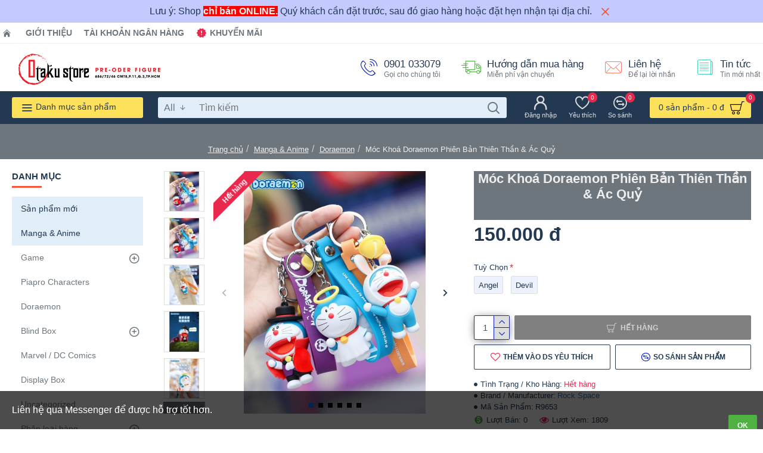

--- FILE ---
content_type: text/html; charset=utf-8
request_url: https://otakustore.vn/moc-khoa-doraemon-phien-ban-thien-than-ac-quy.html
body_size: 55901
content:
<!DOCTYPE html><html dir="ltr" lang="vi" class="desktop win chrome chrome139 webkit oc20 is-guest route-product-product product-8985 store-0 skin-1 desktop-header-active mobile-sticky no-language layout-2 one-column column-left" data-jb="45643a14" data-jv="3.1.12" data-ov="2.3.0.2"><head typeof="og:website"><meta charset="UTF-8" /><meta name="viewport" content="width=device-width, initial-scale=1.0"><meta http-equiv="X-UA-Compatible" content="IE=edge"><title>Móc Khoá Doraemon Phiên Bản Thiên Thần &amp; Ác Quỷ</title><base href="https://otakustore.vn/" /><link rel="preload" href="catalog/view/theme/journal3/icons/fonts/icomoon.woff2?v=907f30d557" as="font" crossorigin><link rel="preconnect" href="https://fonts.googleapis.com/" crossorigin><link rel="preconnect" href="https://fonts.gstatic.com/" crossorigin><meta name="description" content="Móc Khoá Doraemon Phiên Bản Thiên Thần &amp; Ác Quỷ" /><meta name="keywords" content="Móc Khoá Doraemon, Doraemon" /><meta property="fb:app_id" content="433255183418765"/><meta property="og:type" content="product"/><meta property="og:title" content="Móc Khoá Doraemon Phiên Bản Thiên Thần &amp; Ác Quỷ"/><meta property="og:url" content="https://otakustore.vn/moc-khoa-doraemon-phien-ban-thien-than-ac-quy.html"/><meta property="og:image" content="https://otakustore.vn/image/cache/catalog/2022/12/moc-khoa-doraemon-phien-ban-thien-than-ac-quy-600x315h.jpg"/><meta property="og:image:width" content="600"/><meta property="og:image:height" content="315"/><meta property="og:description" content="Manufacturer: Rock SpaceKích thước: ~6cmChất liệu: ABS, PVC, Cao su"/> <script>window['Journal'] = {"isPopup":false,"isPhone":false,"isTablet":false,"isDesktop":true,"filterScrollTop":false,"filterUrlValuesSeparator":",","countdownDay":"Ng\u00e0y","countdownHour":"Gi\u1edd","countdownMin":"Ph\u00fat","countdownSec":"Gi\u00e2y","scrollTop":true,"scrollToTop":true,"notificationHideAfter":"2000","quickviewPageStyleCloudZoomStatus":true,"quickviewPageStyleAdditionalImagesCarousel":false,"quickviewPageStyleAdditionalImagesCarouselStyleSpeed":"500","quickviewPageStyleAdditionalImagesCarouselStyleAutoPlay":true,"quickviewPageStyleAdditionalImagesCarouselStylePauseOnHover":true,"quickviewPageStyleAdditionalImagesCarouselStyleDelay":"3000","quickviewPageStyleAdditionalImagesCarouselStyleLoop":false,"quickviewPageStyleAdditionalImagesHeightAdjustment":"5","quickviewPageStyleProductStockUpdate":false,"quickviewPageStylePriceUpdate":true,"quickviewPageStyleOptionsSelect":"none","quickviewText":"Xem nhanh","mobileHeaderOn":"tablet","subcategoriesCarouselStyleSpeed":"500","subcategoriesCarouselStyleAutoPlay":false,"subcategoriesCarouselStylePauseOnHover":true,"subcategoriesCarouselStyleDelay":"3000","subcategoriesCarouselStyleLoop":false,"productPageStyleCloudZoomStatus":true,"productPageStyleCloudZoomPosition":"inner","productPageStyleAdditionalImagesCarousel":false,"productPageStyleAdditionalImagesCarouselStyleSpeed":"500","productPageStyleAdditionalImagesCarouselStyleAutoPlay":true,"productPageStyleAdditionalImagesCarouselStylePauseOnHover":true,"productPageStyleAdditionalImagesCarouselStyleDelay":"3000","productPageStyleAdditionalImagesCarouselStyleLoop":false,"productPageStyleAdditionalImagesHeightAdjustment":"5","productPageStyleProductStockUpdate":false,"productPageStylePriceUpdate":true,"productPageStyleOptionsSelect":"none","infiniteScrollStatus":true,"infiniteScrollOffset":"5","infiniteScrollLoadPrev":"Xem s\u1ea3n ph\u1ea9m tr\u01b0\u1edbc \u0111\u00f3","infiniteScrollLoadNext":"Xem s\u1ea3n ph\u1ea9m ti\u1ebfp theo","infiniteScrollLoading":"Loading...","infiniteScrollNoneLeft":"B\u1ea1n \u0111\u00e3 \u0111\u1ebfn cu\u1ed1i danh s\u00e1ch.","checkoutUrl":"https:\/\/otakustore.vn\/checkout.html","headerHeight":"80","headerCompactHeight":"60","searchStyleSearchAutoSuggestStatus":true,"searchStyleSearchAutoSuggestDescription":false,"searchStyleSearchAutoSuggestSubCategories":true,"headerMiniSearchDisplay":"default","stickyStatus":false,"stickyFullHomePadding":false,"stickyFullwidth":true,"stickyAt":"","stickyHeight":"","headerTopBarHeight":"35","topBarStatus":true,"headerType":"mega","headerMobileHeight":"60","headerMobileStickyStatus":true,"headerMobileTopBarVisibility":true,"headerMobileTopBarHeight":"30","notification":[{"m":137,"c":"d5f832e7"}],"headerNotice":[{"m":56,"c":"83ae3b8b"}],"columnsCount":1};</script> <script>if(window.NodeList&&!NodeList.prototype.forEach){NodeList.prototype.forEach=Array.prototype.forEach;}
(function(){if(Journal['isPhone']){return;}
var wrappers=['search','cart','cart-content','logo','language','currency'];var documentClassList=document.documentElement.classList;function extractClassList(){return['desktop','tablet','phone','desktop-header-active','mobile-header-active','mobile-menu-active'].filter(function(cls){return documentClassList.contains(cls);});}
function mqr(mqls,listener){Object.keys(mqls).forEach(function(k){mqls[k].addListener(listener);});listener();}
function mobileMenu(){console.warn('mobile menu!');var element=document.querySelector('#main-menu');var wrapper=document.querySelector('.mobile-main-menu-wrapper');if(element&&wrapper){wrapper.appendChild(element);}
var main_menu=document.querySelector('.main-menu');if(main_menu){main_menu.classList.add('accordion-menu');}
document.querySelectorAll('.main-menu .dropdown-toggle').forEach(function(element){element.classList.remove('dropdown-toggle');element.classList.add('collapse-toggle');element.removeAttribute('data-toggle');});document.querySelectorAll('.main-menu .dropdown-menu').forEach(function(element){element.classList.remove('dropdown-menu');element.classList.remove('j-dropdown');element.classList.add('collapse');});}
function desktopMenu(){console.warn('desktop menu!');var element=document.querySelector('#main-menu');var wrapper=document.querySelector('.desktop-main-menu-wrapper');if(element&&wrapper){wrapper.insertBefore(element,document.querySelector('#main-menu-2'));}
var main_menu=document.querySelector('.main-menu');if(main_menu){main_menu.classList.remove('accordion-menu');}
document.querySelectorAll('.main-menu .collapse-toggle').forEach(function(element){element.classList.add('dropdown-toggle');element.classList.remove('collapse-toggle');element.setAttribute('data-toggle','dropdown');});document.querySelectorAll('.main-menu .collapse').forEach(function(element){element.classList.add('dropdown-menu');element.classList.add('j-dropdown');element.classList.remove('collapse');});document.body.classList.remove('mobile-wrapper-open');}
function mobileHeader(){console.warn('mobile header!');Object.keys(wrappers).forEach(function(k){var element=document.querySelector('#'+wrappers[k]);var wrapper=document.querySelector('.mobile-'+wrappers[k]+'-wrapper');if(element&&wrapper){wrapper.appendChild(element);}
if(wrappers[k]==='cart-content'){if(element){element.classList.remove('j-dropdown');element.classList.remove('dropdown-menu');}}});var search=document.querySelector('#search');var cart=document.querySelector('#cart');if(search&&(Journal['searchStyle']==='full')){search.classList.remove('full-search');search.classList.add('mini-search');}
if(cart&&(Journal['cartStyle']==='full')){cart.classList.remove('full-cart');cart.classList.add('mini-cart')}}
function desktopHeader(){console.warn('desktop header!');Object.keys(wrappers).forEach(function(k){var element=document.querySelector('#'+wrappers[k]);var wrapper=document.querySelector('.desktop-'+wrappers[k]+'-wrapper');if(wrappers[k]==='cart-content'){if(element){element.classList.add('j-dropdown');element.classList.add('dropdown-menu');document.querySelector('#cart').appendChild(element);}}else{if(element&&wrapper){wrapper.appendChild(element);}}});var search=document.querySelector('#search');var cart=document.querySelector('#cart');if(search&&(Journal['searchStyle']==='full')){search.classList.remove('mini-search');search.classList.add('full-search');}
if(cart&&(Journal['cartStyle']==='full')){cart.classList.remove('mini-cart');cart.classList.add('full-cart');}
documentClassList.remove('mobile-cart-content-container-open');documentClassList.remove('mobile-main-menu-container-open');documentClassList.remove('mobile-overlay');}
function moveElements(classList){if(classList.includes('mobile-header-active')){mobileHeader();mobileMenu();}else if(classList.includes('mobile-menu-active')){desktopHeader();mobileMenu();}else{desktopHeader();desktopMenu();}}
var mqls={phone:window.matchMedia('(max-width: 768px)'),tablet:window.matchMedia('(max-width: 1024px)'),menu:window.matchMedia('(max-width: '+Journal['mobileMenuOn']+'px)')};mqr(mqls,function(){var oldClassList=extractClassList();if(Journal['isDesktop']){if(mqls.phone.matches){documentClassList.remove('desktop');documentClassList.remove('tablet');documentClassList.add('mobile');documentClassList.add('phone');}else if(mqls.tablet.matches){documentClassList.remove('desktop');documentClassList.remove('phone');documentClassList.add('mobile');documentClassList.add('tablet');}else{documentClassList.remove('mobile');documentClassList.remove('phone');documentClassList.remove('tablet');documentClassList.add('desktop');}
if(documentClassList.contains('phone')||(documentClassList.contains('tablet')&&Journal['mobileHeaderOn']==='tablet')){documentClassList.remove('desktop-header-active');documentClassList.add('mobile-header-active');}else{documentClassList.remove('mobile-header-active');documentClassList.add('desktop-header-active');}}
if(documentClassList.contains('desktop-header-active')&&mqls.menu.matches){documentClassList.add('mobile-menu-active');}else{documentClassList.remove('mobile-menu-active');}
var newClassList=extractClassList();if(oldClassList.join(' ')!==newClassList.join(' ')){if(documentClassList.contains('safari')&&!documentClassList.contains('ipad')&&navigator.maxTouchPoints&&navigator.maxTouchPoints>2){window.fetch('index.php?route=journal3/journal3/device_detect',{method:'POST',body:'device=ipad',headers:{'Content-Type':'application/x-www-form-urlencoded'}}).then(function(data){return data.json();}).then(function(data){if(data.response.reload){window.location.reload();}});}
if(document.readyState==='loading'){document.addEventListener('DOMContentLoaded',function(){moveElements(newClassList);});}else{moveElements(newClassList);}}});})();(function(){var cookies={};var style=document.createElement('style');var documentClassList=document.documentElement.classList;document.head.appendChild(style);document.cookie.split('; ').forEach(function(c){var cc=c.split('=');cookies[cc[0]]=cc[1];});if(Journal['popup']){for(var i in Journal['popup']){if(!cookies['p-'+Journal['popup'][i]['c']]){documentClassList.add('popup-open');documentClassList.add('popup-center');break;}}}
if(Journal['notification']){for(var i in Journal['notification']){if(cookies['n-'+Journal['notification'][i]['c']]){style.sheet.insertRule('.module-notification-'+Journal['notification'][i]['m']+'{ display:none }');}}}
if(Journal['headerNotice']){for(var i in Journal['headerNotice']){if(cookies['hn-'+Journal['headerNotice'][i]['c']]){style.sheet.insertRule('.module-header_notice-'+Journal['headerNotice'][i]['m']+'{ display:none }');}}}
if(Journal['layoutNotice']){for(var i in Journal['layoutNotice']){if(cookies['ln-'+Journal['layoutNotice'][i]['c']]){style.sheet.insertRule('.module-layout_notice-'+Journal['layoutNotice'][i]['m']+'{ display:none }');}}}})();</script> <script>WebFontConfig = { google: { families: ["Noto+Serif:700,400:latin-ext"] } };</script> <script src="https://ajax.googleapis.com/ajax/libs/webfont/1.6.26/webfont.js" async></script> <link href="catalog/view/theme/journal3/assets/b85f03513d147209fa4142f393f2c0ed.css?v=45643a14" type="text/css" rel="stylesheet" media="all" /><link rel="alternate" href="https://otakustore.vn/moc-khoa-doraemon-phien-ban-thien-than-ac-quy.html" hreflang="vi-vn"/><link href="https://otakustore.vn/moc-khoa-doraemon-phien-ban-thien-than-ac-quy.html" rel="canonical" /><link href="https://otakustore.vn/image/logo/favicon-32x32.png" rel="icon" />
 <script async src="https://www.googletagmanager.com/gtag/js?id=G-9HT3BFDP9H"></script> <script>window.dataLayer = window.dataLayer || [];
  function gtag(){dataLayer.push(arguments);}
  gtag('js', new Date());

  gtag('config', 'G-9HT3BFDP9H');</script><style>.blog-post .post-details .post-stats{white-space:nowrap;overflow-x:auto;overflow-y:hidden;-webkit-overflow-scrolling:touch;;font-size:12px;background:rgba(237, 242, 254, 1);margin-bottom:30px;padding:8px;padding-right:12px;padding-left:12px}.blog-post .post-details .post-stats .p-category{flex-wrap:nowrap;display:inline-flex}.mobile .blog-post .post-details .post-stats{overflow-x:scroll}.blog-post .post-details .post-stats::-webkit-scrollbar{-webkit-appearance:none;height:1px;height:5px;width:5px}.blog-post .post-details .post-stats::-webkit-scrollbar-track{background-color:white}.blog-post .post-details .post-stats::-webkit-scrollbar-thumb{background-color:#999;background-color:rgba(248, 86, 57, 1)}.blog-post .post-details .post-stats .p-posted{display:inline-flex}.blog-post .post-details .post-stats .p-author{display:inline-flex}.blog-post .post-details .post-stats .p-date{display:inline-flex}.p-date-image{font-weight:700;background:rgba(254, 225, 91, 1);margin:5px}.blog-post .post-details .post-stats .p-comment{display:inline-flex}.blog-post .post-details .post-stats .p-view{display:inline-flex}.post-content>p{margin-bottom:10px}.post-content{font-family:Helvetica,Arial,sans-serif;font-weight:400;font-size:16px;color:rgba(35, 56, 81, 1);line-height:1.5;-webkit-font-smoothing:antialiased;column-count:initial;column-gap:50px;column-rule-color:rgba(238, 238, 238, 1);column-rule-width:1px;column-rule-style:solid}.post-content
a{display:inline-block}.post-content a:hover{color:rgba(248, 86, 57, 1)}.post-content
p{margin-bottom:15px}.post-content
em{color:rgba(109, 118, 125, 1)}.post-content
h1{margin-bottom:20px}.post-content
h2{font-size:40px;margin-bottom:15px}.post-content
h3{margin-bottom:15px}.post-content
h4{font-size:22px;font-weight:700;text-transform:uppercase;margin-bottom:15px}.post-content
h5{font-size:18px;margin-bottom:15px}.post-content
h6{font-size:12px;color:rgba(255, 255, 255, 1);text-transform:uppercase;background:rgba(248, 86, 57, 1);padding:6px;padding-right:10px;padding-left:10px;margin-bottom:15px;display:inline-block}.post-content
blockquote{font-size:18px;color:rgba(109, 118, 125, 1);font-style:italic;margin-top:25px;margin-bottom:25px;border-radius:3px;float:none;display:block;max-width:600px}.post-content blockquote::before{margin-left:auto;margin-right:auto;float:left;content:'\e98f' !important;font-family:icomoon !important;color:rgba(248, 86, 57, 1);margin-right:10px}.post-content
hr{margin-top:20px;margin-bottom:20px;overflow:visible}.post-content hr::before{content:'\e993' !important;font-family:icomoon !important;font-size:20px;color:rgba(221, 221, 221, 1);background:rgba(255, 255, 255, 1);width:40px;height:40px;border-radius:50%}.post-content .drop-cap{font-family:'Noto Serif';font-weight:700;font-size:60px;margin-right:5px}.post-content .amp::before{content:'\e901' !important;font-family:icomoon !important;font-size:25px;color:rgba(109, 118, 125, 1);top:5px}.post-content .video-responsive{margin-bottom:15px}.post-image{display:block;text-align:left;float:none}.blog-post
.tags{margin-top:15px;justify-content:flex-start;font-size:12px;font-weight:700;justify-content:center}.blog-post .tags a, .blog-post .tags-title{margin-right:8px;margin-bottom:8px}.blog-post .tags
b{display:none}.blog-post .tags
a{border-radius:10px;padding-right:8px;padding-left:8px;font-weight:400;background:rgba(237, 242, 254, 1)}.blog-post .tags a:hover{color:rgba(255,255,255,1);background:rgba(143,210,238,1)}.post-comments{margin-top:20px}.reply-btn.btn{background:rgba(78,177,66,1);border-width:0px}.reply-btn.btn:hover{background:rgba(143, 210, 238, 1) !important}.reply-btn.btn.btn.disabled::after{font-size:20px}.post-comment{margin-bottom:30px;padding-bottom:15px;border-width:0;border-bottom-width:1px;border-style:solid;border-color:rgba(221,221,221,1)}.post-reply{margin-top:15px;margin-left:60px;padding-top:20px;border-width:0;border-top-width:1px;border-style:solid;border-color:rgba(221,221,221,1)}.user-avatar{display:block;margin-right:15px;border-radius:50%}.module-blog_comments .side-image{display:block}.post-comment .user-name{font-size:18px;font-weight:700}.post-comment .user-data
div{font-size:12px}.post-comment .user-date::before{color:rgba(143, 210, 238, 1)}.post-comment .user-time::before{color:rgba(78, 177, 66, 1)}.post-comment .user-site::before{color:rgba(248, 86, 57, 1);left:-1px}.post-comment .user-data .user-date{display:inline-flex}.post-comment .user-data .user-time{display:inline-flex}.comment-form .form-group:not(.required){display:flex}.user-data .user-site{display:inline-flex}.main-posts.post-grid .post-layout.swiper-slide{margin-right:30px;width:calc((100% - 3 * 30px) / 4 - 0.01px)}.main-posts.post-grid .post-layout:not(.swiper-slide){padding:15px;width:calc(100% / 4 - 0.01px)}.one-column #content .main-posts.post-grid .post-layout.swiper-slide{margin-right:30px;width:calc((100% - 1 * 30px) / 2 - 0.01px)}.one-column #content .main-posts.post-grid .post-layout:not(.swiper-slide){padding:15px;width:calc(100% / 2 - 0.01px)}.two-column #content .main-posts.post-grid .post-layout.swiper-slide{margin-right:20px;width:calc((100% - 2 * 20px) / 3 - 0.01px)}.two-column #content .main-posts.post-grid .post-layout:not(.swiper-slide){padding:10px;width:calc(100% / 3 - 0.01px)}.side-column .main-posts.post-grid .post-layout.swiper-slide{margin-right:20px;width:calc((100% - 0 * 20px) / 1 - 0.01px)}.side-column .main-posts.post-grid .post-layout:not(.swiper-slide){padding:10px;width:calc(100% / 1 - 0.01px)}.main-posts.post-grid{margin:-10px}.post-grid .post-thumb{background:rgba(255, 255, 255, 1)}.desktop .post-grid .post-thumb:hover .image
a{box-shadow:0 5px 60px -10px rgba(0, 0, 0, 0.3)}.post-grid .post-thumb:hover .image
img{transform:scale(1.15)}.post-grid .post-thumb
.caption{position:relative;bottom:auto;width:auto}.post-grid .post-thumb
.name{display:flex;width:auto;margin-left:auto;margin-right:auto;justify-content:center;margin-left:auto;margin-right:auto;padding:5px;margin-top:10px}.post-grid .post-thumb .name
a{white-space:normal;overflow:visible;text-overflow:initial;font-size:16px;color:rgba(48, 95, 124, 1);font-weight:700}.desktop .post-grid .post-thumb .name a:hover{color:rgba(143, 210, 238, 1)}.post-grid .post-thumb
.description{display:block;color:rgba(109, 118, 125, 1);text-align:center;padding:5px;margin-bottom:10px}.post-grid .post-thumb .button-group{display:flex;justify-content:center;margin-bottom:10px}.post-grid .post-thumb .btn-read-more::before{display:none}.post-grid .post-thumb .btn-read-more::after{display:none;content:'\e5c8' !important;font-family:icomoon !important}.post-grid .post-thumb .btn-read-more .btn-text{display:inline-block;padding:0}.post-grid .post-thumb .btn-read-more.btn, .post-grid .post-thumb .btn-read-more.btn:visited{color:rgba(35, 56, 81, 1)}.post-grid .post-thumb .btn-read-more.btn:hover{color:rgba(248, 86, 57, 1) !important;background:none !important}.post-grid .post-thumb .btn-read-more.btn{background:none;border-width:1px;border-style:solid;border-color:rgba(35, 56, 81, 1)}.post-grid .post-thumb .btn-read-more.btn:active, .post-grid .post-thumb .btn-read-more.btn:hover:active, .post-grid .post-thumb .btn-read-more.btn:focus:active{background:none !important}.post-grid .post-thumb .btn-read-more.btn:focus{background:none}.post-grid .post-thumb .btn-read-more.btn.btn.disabled::after{font-size:20px}.post-grid .post-thumb .post-stats{display:flex;color:rgba(255, 255, 255, 1);justify-content:center;position:absolute;transform:translateY(-100%);width:100%;background:rgba(0, 0, 0, 0.65);padding:7px}.post-grid .post-thumb .post-stats .p-author{display:flex}.post-grid .post-thumb .p-date{display:flex}.post-grid .post-thumb .post-stats .p-comment{display:flex}.post-grid .post-thumb .post-stats .p-view{display:flex}.post-list .post-layout:not(.swiper-slide){margin-bottom:20px}.post-list .post-thumb
.caption{flex-basis:200px;background:rgba(255, 255, 255, 1);padding:15px}.post-list .post-thumb{background:rgba(221, 221, 221, 1);padding:1px}.post-list .post-thumb:hover .image
img{transform:scale(1.15)}.post-list .post-thumb
.name{display:flex;width:auto;margin-left:auto;margin-right:auto;justify-content:flex-start;margin-left:0;margin-right:auto}.post-list .post-thumb .name
a{white-space:normal;overflow:visible;text-overflow:initial;font-size:16px;font-weight:700}.post-list .post-thumb
.description{display:block;padding-top:5px;padding-bottom:5px}.post-list .post-thumb .button-group{display:flex;justify-content:flex-start;background:rgba(237, 242, 254, 1);padding:10px;margin:-15px;margin-top:10px;border-width:0;border-top-width:1px;border-style:solid;border-color:rgba(221, 221, 221, 1)}.post-list .post-thumb .btn-read-more::before{display:inline-block}.post-list .post-thumb .btn-read-more .btn-text{display:inline-block;padding:0
.4em}.post-list .post-thumb .btn-read-more::after{content:'\e5c8' !important;font-family:icomoon !important}.post-list .post-thumb .post-stats{display:flex;justify-content:flex-start;background:rgba(245, 245, 245, 1);padding:5px;margin:-15px;margin-bottom:10px;border-width:0;border-bottom-width:1px;border-style:solid;border-color:rgba(221, 221, 221, 1)}.post-list .post-thumb .post-stats .p-author::before{content:'\e916' !important;font-family:icomoon !important}.post-list .post-thumb .post-stats .p-date::before{content:'\f133' !important;font-family:icomoon !important}.post-list .post-thumb .post-stats .p-comment::before{content:'\f075' !important;font-family:icomoon !important}.post-list .post-thumb .post-stats .p-author{display:block}.post-list .post-thumb .p-date{display:flex}.post-list .post-thumb .post-stats .p-comment{display:block}.post-list .post-thumb .post-stats .p-view{display:flex}.blog-feed
span{display:block;color:rgba(238, 238, 238, 1) !important}.blog-feed{display:inline-flex;margin-top:-5px}.blog-feed::before{content:'\f143' !important;font-family:icomoon !important;font-size:14px;color:rgba(248, 86, 57, 1)}.desktop .blog-feed:hover
span{color:rgba(248, 86, 57, 1) !important}.countdown{color:rgba(35, 56, 81, 1);background:rgba(237, 242, 254, 1)}.countdown div
span{color:rgba(35,56,81,1)}.countdown>div{border-style:solid;border-color:rgba(221, 221, 221, 1)}.boxed-layout .site-wrapper{overflow:hidden}.boxed-layout
.header{padding:0
20px}.boxed-layout
.breadcrumb{padding-left:20px;padding-right:20px}.wrapper, .mega-menu-content, .site-wrapper > .container, .grid-cols,.desktop-header-active .is-sticky .header .desktop-main-menu-wrapper,.desktop-header-active .is-sticky .sticky-fullwidth-bg,.boxed-layout .site-wrapper, .breadcrumb, .title-wrapper, .page-title > span,.desktop-header-active .header .top-bar,.desktop-header-active .header .mid-bar,.desktop-main-menu-wrapper{max-width:1280px}.desktop-main-menu-wrapper .main-menu>.j-menu>.first-dropdown::before{transform:translateX(calc(0px - (100vw - 1280px) / 2))}html[dir='rtl'] .desktop-main-menu-wrapper .main-menu>.j-menu>.first-dropdown::before{transform:none;right:calc(0px - (100vw - 1280px) / 2)}.desktop-main-menu-wrapper .main-menu>.j-menu>.first-dropdown.mega-custom::before{transform:translateX(calc(0px - (200vw - 1280px) / 2))}html[dir='rtl'] .desktop-main-menu-wrapper .main-menu>.j-menu>.first-dropdown.mega-custom::before{transform:none;right:calc(0px - (200vw - 1280px) / 2)}body{background:rgba(255,255,255,1);font-family:Helvetica,Arial,sans-serif;font-weight:400;font-size:16px;color:rgba(35,56,81,1);line-height:1.5;-webkit-font-smoothing:antialiased}.site-wrapper>.container>.row{padding-top:20px;padding-bottom:20px}.column-left
#content{padding-left:30px}.column-right
#content{padding-right:30px}.side-column{max-width:220px}.one-column
#content{max-width:calc(100% - 220px)}.two-column
#content{max-width:calc(100% - 220px * 2)}.page-title{display:block}legend{font-family:Tahoma,Geneva,sans-serif;font-weight:700;font-size:15px;text-transform:uppercase;margin-bottom:15px;white-space:normal;overflow:visible;text-overflow:initial;text-align:left}legend::after{content:'';display:block;position:relative;margin-top:7px;left:initial;right:initial;margin-left:0;margin-right:auto;transform:none}legend.page-title>span::after{content:'';display:block;position:relative;margin-top:7px;left:initial;right:initial;margin-left:0;margin-right:auto;transform:none}legend::after,legend.page-title>span::after{width:50px;height:3px;background:rgba(248,86,57,1)}.title{font-family:Tahoma,Geneva,sans-serif;font-weight:700;font-size:22px;color:rgba(35,56,81,1);text-align:left;padding:0px;margin-bottom:15px;white-space:normal;overflow:visible;text-overflow:initial;text-align:left}.title::after{content:'';display:block;position:relative;margin-top:7px;left:initial;right:initial;margin-left:0;margin-right:auto;transform:none}.title.page-title>span::after{content:'';display:block;position:relative;margin-top:7px;left:initial;right:initial;margin-left:0;margin-right:auto;transform:none}.title::after,.title.page-title>span::after{width:50px;height:3px;background:rgba(248, 86, 57, 1)}html:not(.popup) .page-title{font-size:32px;color:rgba(238, 238, 238, 1);text-align:center;background:rgba(109, 118, 125, 1);border-width:0px;border-radius:0px;padding-bottom:30px;margin:0px;white-space:normal;overflow:visible;text-overflow:initial;text-align:center}html:not(.popup) .page-title::after{display:none;margin-top:5px;left:50%;right:initial;transform:translate3d(-50%,0,0)}html:not(.popup) .page-title.page-title>span::after{display:none;margin-top:5px;left:50%;right:initial;transform:translate3d(-50%,0,0)}html:not(.popup) .page-title::after, html:not(.popup) .page-title.page-title>span::after{width:50px;height:4px;background:rgba(248,86,57,1)}.title.module-title{font-family:Tahoma,Geneva,sans-serif;font-weight:700;font-size:15px;text-transform:uppercase;margin-bottom:15px;white-space:normal;overflow:visible;text-overflow:initial;text-align:left}.title.module-title::after{content:'';display:block;position:relative;margin-top:7px;left:initial;right:initial;margin-left:0;margin-right:auto;transform:none}.title.module-title.page-title>span::after{content:'';display:block;position:relative;margin-top:7px;left:initial;right:initial;margin-left:0;margin-right:auto;transform:none}.title.module-title::after,.title.module-title.page-title>span::after{width:50px;height:3px;background:rgba(248,86,57,1)}.btn,.btn:visited{font-size:12px;color:rgba(255,255,255,1);font-weight:700;text-transform:uppercase}.btn:hover{color:rgba(255, 255, 255, 1) !important;background:rgba(248, 86, 57, 1) !important}.btn{background:rgba(6, 30, 187, 1);padding:12px;padding-right:15px;padding-left:15px;border-radius:2px !important}.btn:active,.btn:hover:active,.btn:focus:active{background:rgba(34, 184, 155, 1) !important;box-shadow:inset 0 0 15px -5px rgba(0,0,0,0.4)}.btn:focus{background:rgba(33, 200, 168, 1);box-shadow:inset 0 0 20px rgba(0, 0, 0, 0.25)}.desktop .btn:hover{box-shadow:0 5px 30px -5px rgba(0,0,0,0.15)}.btn.btn.disabled::after{font-size:20px}.btn-success.btn{background:rgba(78,177,66,1);border-width:0px}.btn-success.btn:hover{background:rgba(143, 210, 238, 1) !important}.btn-success.btn.btn.disabled::after{font-size:20px}.btn-danger.btn{background:rgba(232,40,77,1)}.btn-danger.btn:hover{background:rgba(143, 210, 238, 1) !important}.btn-danger.btn.btn.disabled::after{font-size:20px}.btn-warning.btn{background:rgba(232,40,77,1)}.btn-warning.btn:hover{background:rgba(143, 210, 238, 1) !important}.btn-warning.btn.btn.disabled::after{font-size:20px}.btn-info.btn{background:rgba(109,118,125,1);border-width:0px}.btn-info.btn:hover{background:rgba(143, 210, 238, 1) !important}.btn-info.btn.btn.disabled::after{font-size:20px}.btn-light.btn,.btn-light.btn:visited{color:rgba(35,56,81,1)}.btn-light.btn{background:rgba(225,238,250,1)}.btn-light.btn:hover{background:rgba(254, 225, 91, 1) !important}.btn-light.btn.btn.disabled::after{font-size:20px}.btn-dark.btn{background:rgba(35,56,81,1)}.btn-dark.btn:hover{background:rgba(143, 210, 238, 1) !important}.btn-dark.btn.btn.disabled::after{font-size:20px}.buttons{margin-top:20px;padding-top:15px;border-width:0;border-top-width:1px;border-style:solid;border-color:rgba(221, 221, 221, 1);font-size:13px}.buttons .pull-left
.btn{background:rgba(232, 40, 77, 1)}.buttons .pull-left .btn:hover{background:rgba(143, 210, 238, 1) !important}.buttons .pull-left .btn.btn.disabled::after{font-size:20px}.buttons .pull-right .btn::after{content:'\e5c8' !important;font-family:icomoon !important}.buttons .pull-left .btn::before{content:'\e5c4' !important;font-family:icomoon !important}.buttons>div{flex:0 0 auto;width:auto;flex-basis:0}.buttons > div
.btn{width:auto}.buttons .pull-left{margin-right:auto}.buttons .pull-right:only-child{flex:0 0 auto;width:auto;margin:0
0 0 auto}.buttons .pull-right:only-child
.btn{width:auto}.tags{margin-top:15px;justify-content:flex-start;font-size:12px;font-weight:700}.tags a,.tags-title{margin-right:8px;margin-bottom:8px}.tags
b{display:none}.tags
a{border-radius:10px;padding-right:8px;padding-left:8px;font-weight:400;background:rgba(237, 242, 254, 1)}.tags a:hover{color:rgba(255,255,255,1);background:rgba(143,210,238,1)}.breadcrumb{display:block !important;text-align:center;padding-top:30px;padding-bottom:5px;white-space:normal;-webkit-overflow-scrolling:touch}.breadcrumb::before{background:rgba(109, 118, 125, 1)}.breadcrumb li:first-of-type a i::before{content:'\eb69' !important;font-family:icomoon !important}.breadcrumb
a{font-size:13px;color:rgba(238, 238, 238, 1);text-decoration:underline}.mobile
.breadcrumb{overflow-x:visible}.breadcrumb::-webkit-scrollbar{-webkit-appearance:initial;height:1px;height:1px;width:1px}.breadcrumb::-webkit-scrollbar-track{background-color:white}.breadcrumb::-webkit-scrollbar-thumb{background-color:#999}.panel-group .panel-heading a::before{content:'\eba1' !important;font-family:icomoon !important;font-size:16px;margin-right:7px;order:-1}.panel-group .panel-active .panel-heading a::before{content:'\eb86' !important;font-family:icomoon !important;color:rgba(78, 177, 66, 1);top:-1px}.panel-group .panel-heading
a{justify-content:flex-start;font-family:Tahoma,Geneva,sans-serif;font-weight:700;font-size:12px;color:rgba(109, 118, 125, 1);text-transform:uppercase;padding:10px;padding-right:0px;padding-left:0px}.panel-group .panel-heading:hover
a{color:rgba(35, 56, 81, 1)}.panel-group .panel-body{padding-bottom:10px}body
a{display:inline-block}body a:hover{color:rgba(248, 86, 57, 1)}body
p{margin-bottom:15px}body
em{color:rgba(109, 118, 125, 1)}body
h1{margin-bottom:20px}body
h2{font-size:40px;margin-bottom:15px}body
h3{margin-bottom:15px}body
h4{font-size:22px;font-weight:700;text-transform:uppercase;margin-bottom:15px}body
h5{font-size:18px;margin-bottom:15px}body
h6{font-size:12px;color:rgba(255, 255, 255, 1);text-transform:uppercase;background:rgba(248, 86, 57, 1);padding:6px;padding-right:10px;padding-left:10px;margin-bottom:15px;display:inline-block}body
blockquote{font-size:18px;color:rgba(109, 118, 125, 1);font-style:italic;margin-top:25px;margin-bottom:25px;border-radius:3px;float:none;display:block;max-width:600px}body blockquote::before{margin-left:auto;margin-right:auto;float:left;content:'\e98f' !important;font-family:icomoon !important;color:rgba(248, 86, 57, 1);margin-right:10px}body
hr{margin-top:20px;margin-bottom:20px;overflow:visible}body hr::before{content:'\e993' !important;font-family:icomoon !important;font-size:20px;color:rgba(221, 221, 221, 1);background:rgba(255, 255, 255, 1);width:40px;height:40px;border-radius:50%}body .drop-cap{font-family:'Noto Serif';font-weight:700;font-size:60px;margin-right:5px}body .amp::before{content:'\e901' !important;font-family:icomoon !important;font-size:25px;color:rgba(109, 118, 125, 1);top:5px}body .video-responsive{margin-bottom:15px}.count-badge{color:rgba(255, 255, 255, 1);background:rgba(232, 40, 77, 1);border-radius:10px}.product-label
b{color:rgba(255,255,255,1);font-weight:700;background:rgba(232,40,77,1);border-radius:20px;padding:5px;padding-right:7px;padding-left:7px}.tooltip-inner{font-size:12px;color:rgba(255, 255, 255, 1);background:rgba(143, 210, 238, 1);border-radius:2px;box-shadow:0 -15px 100px -10px rgba(0, 0, 0, 0.1)}.tooltip.top .tooltip-arrow{border-top-color:rgba(143, 210, 238, 1)}.tooltip.right .tooltip-arrow{border-right-color:rgba(143, 210, 238, 1)}.tooltip.bottom .tooltip-arrow{border-bottom-color:rgba(143, 210, 238, 1)}.tooltip.left .tooltip-arrow{border-left-color:rgba(143, 210, 238, 1)}table tbody tr:hover
td{background:rgba(225, 238, 250, 1)}table tbody
td{border-width:0 !important;border-top-width:1px !important;border-style:solid !important;border-color:rgba(221, 221, 221, 1) !important}table thead
td{font-family:Tahoma,Geneva,sans-serif;font-weight:700;text-transform:uppercase}table tfoot
td{background:rgba(238,238,238,1)}.table-responsive{border-width:1px;border-style:solid;border-color:rgba(221,221,221,1);-webkit-overflow-scrolling:touch}.table-responsive::-webkit-scrollbar-thumb{background-color:rgba(143,210,238,1)}.table-responsive::-webkit-scrollbar-track{background-color:rgba(255,255,255,1)}.table-responsive::-webkit-scrollbar{height:7px;width:7px}label{font-size:13px;color:rgba(35,56,81,1)}.has-error{color:rgba(232, 40, 77, 1) !important}.form-group .control-label{max-width:140px;padding-top:7px;padding-bottom:5px;justify-content:flex-start}.has-error .form-control{border-color:rgba(232, 40, 77, 1) !important}.required .control-label::after, .required .control-label+div::before,.text-danger{font-size:16px;color:rgba(232,40,77,1)}.form-group{margin-bottom:8px}.required.has-error .control-label::after, .required.has-error .control-label+div::before{color:rgba(232, 40, 77, 1) !important}input.form-control{background:rgba(255, 255, 255, 1) !important;border-width:1px !important;border-style:solid !important;border-color:rgba(238, 238, 238, 1) !important;border-radius:2px !important;max-width:400px}input.form-control:hover{border-color:rgba(221, 221, 221, 1) !important}input.form-control:focus,input.form-control:active{border-color:rgba(143, 210, 238, 1) !important}input.form-control:focus{box-shadow:none}textarea.form-control{background:rgba(255, 255, 255, 1) !important;border-width:1px !important;border-style:solid !important;border-color:rgba(221, 221, 221, 1) !important;border-radius:2px !important}textarea.form-control:focus{box-shadow:inset 0 0 3px}select.form-control{background:rgba(255, 255, 255, 1) !important;border-width:1px !important;border-style:solid !important;border-color:rgba(221, 221, 221, 1) !important;border-radius:2px !important;max-width:400px}select.form-control:focus{box-shadow:inset 0 0 3px}.radio{width:100%}.checkbox{width:100%}.input-group .input-group-btn
.btn{min-width:35px;min-height:35px;margin-left:5px}.product-option-file .btn i::before{content:'\ebd8' !important;font-family:icomoon !important}.stepper input.form-control{background:rgba(255, 255, 255, 1) !important;border-width:0px !important;border-radius:2px !important;box-shadow:0 2px 15px -2px}.stepper input.form-control:focus{box-shadow:inset 0 0 3px}.stepper{width:50px;border-style:solid;border-color:rgba(6, 30, 187, 1);border-radius:2px}.stepper span
i{color:rgba(6, 30, 187, 1);background-color:rgba(221, 221, 221, 1)}.stepper span i:hover{color:rgba(143,210,238,1)}.pagination-results{letter-spacing:1px;background:rgba(245, 245, 245, 1);margin-top:20px;padding:10px;justify-content:flex-start}.pagination-results .text-right{display:block}.pagination>li>a{color:rgba(35,56,81,1)}.pagination>li>a:hover{color:rgba(143,210,238,1)}.pagination>li.active>span,.pagination>li.active>span:hover,.pagination>li>a:focus{color:rgba(143,210,238,1)}.pagination>li>a,.pagination>li>span{padding:3px}.pagination > li:first-child a::before, .pagination > li:last-child a::before{content:'\eb23' !important;font-family:icomoon !important;font-size:15px}.pagination > li .prev::before, .pagination > li .next::before{content:'\f104' !important;font-family:icomoon !important;font-size:15px}.pagination>li:not(:first-of-type){margin-left:7px}.rating .fa-stack{font-size:13px;width:1.1em}.rating .fa-star, .rating .fa-star+.fa-star-o{color:rgba(254, 225, 91, 1)}.rating .fa-star-o:only-child{color:rgba(109,118,125,1)}.popup-inner-body{max-height:calc(100vh - 45px * 2)}.popup-container{max-width:calc(100% - 20px * 2)}.popup-bg{background:rgba(0,0,0,0.75)}.popup-body,.popup{background:rgba(255, 255, 255, 1)}.popup-content, .popup .site-wrapper{padding:20px}.popup-body{border-radius:3px;box-shadow:0 5px 60px -10px rgba(0, 0, 0, 0.3)}.popup-container .popup-close::before{content:'\e5cd' !important;font-family:icomoon !important}.popup-close{width:30px;height:30px;margin-right:-12px;margin-top:12px}.popup-container>.btn{background:rgba(248, 86, 57, 1);padding:10px;border-radius:50px !important;min-width:25px;min-height:25px}.popup-container>.btn:hover{background:rgba(6, 30, 187, 1) !important}.popup-container>.btn.btn.disabled::after{font-size:20px}.scroll-top i::before{content:'\e957' !important;font-family:icomoon !important;font-size:45px;color:rgba(143, 210, 238, 1)}.scroll-top:hover i::before{color:rgba(254,225,91,1)}.scroll-top{left:auto;right:10px;transform:translateX(0)}.journal-loading > i::before, .ias-spinner > i::before, .lg-outer .lg-item::after,.btn.disabled::after{content:'\e929' !important;font-family:icomoon !important;font-size:35px;color:rgba(143, 210, 238, 1)}.journal-loading > .fa-spin, .lg-outer .lg-item::after,.btn.disabled::after{animation:fa-spin infinite linear;;animation-duration:1500ms}.btn-cart::before,.fa-shopping-cart::before{content:'\ebb5' !important;font-family:icomoon !important;left:-1px}.btn-wishlist::before{content:'\f08a' !important;font-family:icomoon !important}.btn-compare::before,.compare-btn::before{content:'\e91b' !important;font-family:icomoon !important}.fa-refresh::before{content:'\eacd' !important;font-family:icomoon !important}.fa-times-circle::before,.fa-times::before,.reset-filter::before,.notification-close::before,.popup-close::before,.hn-close::before{content:'\e981' !important;font-family:icomoon !important}.p-author::before{content:'\e7fd' !important;font-family:icomoon !important;margin-right:5px}.p-date::before{content:'\f133' !important;font-family:icomoon !important;margin-right:5px}.p-time::before{content:'\eb29' !important;font-family:icomoon !important;margin-right:5px}.p-comment::before{content:'\f27a' !important;font-family:icomoon !important;margin-right:5px}.p-view::before{content:'\f06e' !important;font-family:icomoon !important;margin-right:5px}.p-category::before{content:'\f022' !important;font-family:icomoon !important;margin-right:5px}.user-site::before{content:'\e321' !important;font-family:icomoon !important;left:-1px;margin-right:5px}.desktop ::-webkit-scrollbar{width:12px}.desktop ::-webkit-scrollbar-track{background:rgba(255, 255, 255, 1)}.desktop ::-webkit-scrollbar-thumb{background:rgba(48,95,124,1);border-width:3px;border-style:solid;border-color:rgba(255,255,255,1);border-radius:10px}.expand-content{max-height:70px}.block-expand.btn,.block-expand.btn:visited{font-size:11px;text-transform:none}.block-expand.btn{padding:2px;padding-right:7px;padding-left:7px;min-width:20px;min-height:20px}.desktop .block-expand.btn:hover{box-shadow:0 5px 30px -5px rgba(0,0,0,0.25)}.block-expand.btn:active,.block-expand.btn:hover:active,.block-expand.btn:focus:active{box-shadow:inset 0 0 20px rgba(0,0,0,0.25)}.block-expand.btn:focus{box-shadow:inset 0 0 20px rgba(0,0,0,0.25)}.block-expand.btn.btn.disabled::after{font-size:20px}.block-expand::after{content:'Show More'}.block-expanded .block-expand::after{content:'Show Less'}.block-expand::before{content:'\f078' !important;font-family:icomoon !important}.block-expanded .block-expand::before{content:'\f077' !important;font-family:icomoon !important}.block-expand-overlay{background:linear-gradient(to bottom, transparent, rgba(255, 255, 255, 1))}.safari .block-expand-overlay{background:linear-gradient(to bottom, rgba(255,255,255,0), rgba(255, 255, 255, 1))}.iphone .block-expand-overlay{background:linear-gradient(to bottom, rgba(255,255,255,0), rgba(255, 255, 255, 1))}.ipad .block-expand-overlay{background:linear-gradient(to bottom,rgba(255,255,255,0),rgba(255,255,255,1))}.old-browser{color:rgba(35,56,81,1);background:rgba(255,255,255,1)}.notification-cart.notification{max-width:400px;margin:20px;margin-bottom:0px;padding:10px;background:rgba(255, 255, 255, 1);border-radius:5px;box-shadow:0 0 20px rgba(0, 0, 0, 0.25)}.notification-cart .notification-close{display:block;margin-right:-12px;margin-top:-12px}.notification-cart .notification-close::before{content:'\e5cd' !important;font-family:icomoon !important}.notification-cart .notification-close.btn{background:rgba(248, 86, 57, 1);padding:10px;border-radius:50px !important;min-width:25px;min-height:25px}.notification-cart .notification-close.btn:hover{background:rgba(6, 30, 187, 1) !important}.notification-cart .notification-close.btn.btn.disabled::after{font-size:20px}.notification-cart
img{display:block;margin-right:10px;margin-bottom:10px}.notification-cart .notification-buttons{display:flex;background:rgba(237, 242, 254, 1);padding:10px;margin:-10px;margin-top:5px}.notification-cart .notification-view-cart{display:inline-flex;flex-grow:1}.notification-cart .notification-view-cart::before{content:'\ea9b' !important;font-family:icomoon !important}.notification-cart .notification-checkout.btn{background:rgba(78, 177, 66, 1);border-width:0px}.notification-cart .notification-checkout.btn:hover{background:rgba(143, 210, 238, 1) !important}.notification-cart .notification-checkout.btn.btn.disabled::after{font-size:20px}.notification-cart .notification-checkout{display:inline-flex;flex-grow:1;margin-left:10px}.notification-cart .notification-checkout::before{content:'\e5c8' !important;font-family:icomoon !important}.notification-wishlist.notification{max-width:400px;margin:20px;margin-bottom:0px;padding:10px;background:rgba(255, 255, 255, 1);border-radius:5px;box-shadow:0 0 20px rgba(0, 0, 0, 0.25)}.notification-wishlist .notification-close{display:block;margin-right:-12px;margin-top:-12px}.notification-wishlist .notification-close::before{content:'\e5cd' !important;font-family:icomoon !important}.notification-wishlist .notification-close.btn{background:rgba(248, 86, 57, 1);padding:10px;border-radius:50px !important;min-width:25px;min-height:25px}.notification-wishlist .notification-close.btn:hover{background:rgba(6, 30, 187, 1) !important}.notification-wishlist .notification-close.btn.btn.disabled::after{font-size:20px}.notification-wishlist
img{display:block;margin-right:10px;margin-bottom:10px}.notification-wishlist .notification-buttons{display:flex;background:rgba(237, 242, 254, 1);padding:10px;margin:-10px;margin-top:5px}.notification-wishlist .notification-view-cart{display:inline-flex;flex-grow:1}.notification-wishlist .notification-view-cart::before{content:'\ea9b' !important;font-family:icomoon !important}.notification-wishlist .notification-checkout.btn{background:rgba(78, 177, 66, 1);border-width:0px}.notification-wishlist .notification-checkout.btn:hover{background:rgba(143, 210, 238, 1) !important}.notification-wishlist .notification-checkout.btn.btn.disabled::after{font-size:20px}.notification-wishlist .notification-checkout{display:inline-flex;flex-grow:1;margin-left:10px}.notification-wishlist .notification-checkout::before{content:'\e5c8' !important;font-family:icomoon !important}.notification-compare.notification{max-width:400px;margin:20px;margin-bottom:0px;padding:10px;background:rgba(255, 255, 255, 1);border-radius:5px;box-shadow:0 0 20px rgba(0, 0, 0, 0.25)}.notification-compare .notification-close{display:block;margin-right:-12px;margin-top:-12px}.notification-compare .notification-close::before{content:'\e5cd' !important;font-family:icomoon !important}.notification-compare .notification-close.btn{background:rgba(248, 86, 57, 1);padding:10px;border-radius:50px !important;min-width:25px;min-height:25px}.notification-compare .notification-close.btn:hover{background:rgba(6, 30, 187, 1) !important}.notification-compare .notification-close.btn.btn.disabled::after{font-size:20px}.notification-compare
img{display:block;margin-right:10px;margin-bottom:10px}.notification-compare .notification-buttons{display:flex;background:rgba(237, 242, 254, 1);padding:10px;margin:-10px;margin-top:5px}.notification-compare .notification-view-cart{display:inline-flex;flex-grow:1}.notification-compare .notification-view-cart::before{content:'\ea9b' !important;font-family:icomoon !important}.notification-compare .notification-checkout.btn{background:rgba(78, 177, 66, 1);border-width:0px}.notification-compare .notification-checkout.btn:hover{background:rgba(143, 210, 238, 1) !important}.notification-compare .notification-checkout.btn.btn.disabled::after{font-size:20px}.notification-compare .notification-checkout{display:inline-flex;flex-grow:1;margin-left:10px}.notification-compare .notification-checkout::before{content:'\e5c8' !important;font-family:icomoon !important}.popup-quickview .popup-container{width:700px}.popup-quickview .popup-inner-body{height:600px}.route-product-product.popup-quickview .product-info .product-left{width:50%}.route-product-product.popup-quickview .product-info .product-right{width:calc(100% - 50%);padding-left:20px}.route-product-product.popup-quickview .page-title{background:rgba(255, 255, 255, 1);font-family:Tahoma,Geneva,sans-serif;font-weight:700;font-size:22px;color:rgba(35, 56, 81, 1);text-align:left;padding:0px;margin-bottom:15px;white-space:normal;overflow:visible;text-overflow:initial;text-align:left}.route-product-product.popup-quickview h1.page-title{display:block}.route-product-product.popup-quickview div.page-title{display:none}.route-product-product.popup-quickview .page-title::after{content:'';display:block;position:relative;margin-top:7px;left:initial;right:initial;margin-left:0;margin-right:auto;transform:none}.route-product-product.popup-quickview .page-title.page-title>span::after{content:'';display:block;position:relative;margin-top:7px;left:initial;right:initial;margin-left:0;margin-right:auto;transform:none}.route-product-product.popup-quickview .page-title::after, .route-product-product.popup-quickview .page-title.page-title>span::after{width:50px;height:3px;background:rgba(248, 86, 57, 1)}.route-product-product.popup-quickview .direction-horizontal .additional-image{width:calc(100% / 4)}.route-product-product.popup-quickview .additional-images .swiper-container{overflow:hidden}.route-product-product.popup-quickview .additional-images .swiper-buttons{display:block;top:50%}.route-product-product.popup-quickview .additional-images .swiper-button-prev{left:0;right:auto;transform:translate(0, -50%)}.route-product-product.popup-quickview .additional-images .swiper-button-next{left:auto;right:0;transform:translate(0, -50%)}.route-product-product.popup-quickview .additional-images .swiper-buttons
div{width:70px;height:20px;background:rgba(109, 118, 125, 1)}.route-product-product.popup-quickview .additional-images .swiper-button-disabled{opacity:0}.route-product-product.popup-quickview .additional-images .swiper-buttons div::before{content:'\e5c4' !important;font-family:icomoon !important;color:rgba(255, 255, 255, 1)}.route-product-product.popup-quickview .additional-images .swiper-buttons .swiper-button-next::before{content:'\e5c8' !important;font-family:icomoon !important;color:rgba(255, 255, 255, 1)}.route-product-product.popup-quickview .additional-images .swiper-buttons div:not(.swiper-button-disabled):hover{background:rgba(143, 210, 238, 1)}.route-product-product.popup-quickview .additional-images .swiper-pagination{display:none !important;margin-bottom:-10px;left:50%;right:auto;transform:translateX(-50%)}.route-product-product.popup-quickview .additional-images
.swiper{padding-bottom:0;;padding-bottom:10px}.route-product-product.popup-quickview .additional-images .swiper-pagination-bullet{width:10px;height:10px;background-color:rgba(143, 210, 238, 1)}.route-product-product.popup-quickview .additional-images .swiper-pagination>span+span{margin-left:7px}.desktop .route-product-product.popup-quickview .additional-images .swiper-pagination-bullet:hover{background-color:rgba(6, 30, 187, 1)}.route-product-product.popup-quickview .additional-images .swiper-pagination-bullet.swiper-pagination-bullet-active{background-color:rgba(6, 30, 187, 1)}.route-product-product.popup-quickview .additional-images .swiper-pagination>span{border-radius:10px}.route-product-product.popup-quickview .additional-image{padding:calc(10px / 2)}.route-product-product.popup-quickview .additional-images{margin-top:10px;margin-right:-5px;margin-left:-5px}.route-product-product.popup-quickview .product-info .product-stats li::before{content:'\f111' !important;font-family:icomoon !important}.route-product-product.popup-quickview .product-info .product-stats
ul{width:100%}.route-product-product.popup-quickview .product-stats .product-views::before{content:'\f06e' !important;font-family:icomoon !important}.route-product-product.popup-quickview .product-stats .product-sold::before{content:'\e263' !important;font-family:icomoon !important}.route-product-product.popup-quickview .product-info .custom-stats{justify-content:space-between}.route-product-product.popup-quickview .product-info .product-details
.rating{justify-content:flex-start}.route-product-product.popup-quickview .product-info .product-details .countdown-wrapper{display:block}.route-product-product.popup-quickview .product-info .product-details .product-price-group{text-align:left;display:flex}.route-product-product.popup-quickview .product-info .product-details .price-group{justify-content:flex-start;flex-direction:row;align-items:center}.route-product-product.popup-quickview .product-info .product-details .product-price-new{order:-1}.route-product-product.popup-quickview .product-info .product-details .product-points{display:block}.route-product-product.popup-quickview .product-info .product-details .product-tax{display:block}.route-product-product.popup-quickview .product-info .product-details
.discounts{display:block}.route-product-product.popup-quickview .product-info .product-details .product-options>.options-title{display:none}.route-product-product.popup-quickview .product-info .product-details .product-options>h3{display:block}.route-product-product.popup-quickview .product-info .product-options .push-option > div input:checked+img{box-shadow:inset 0 0 8px rgba(0, 0, 0, 0.7)}.route-product-product.popup-quickview .product-info .product-details .button-group-page{position:fixed;width:100%;z-index:1000;;background:rgba(237, 242, 254, 1);padding:10px;margin:0px;border-width:0;border-top-width:1px;border-style:solid;border-color:rgba(187, 198, 221, 1);box-shadow:0 0 85px -10px rgba(0,0,0,0.2)}.route-product-product.popup-quickview{padding-bottom:60px !important}.route-product-product.popup-quickview .site-wrapper{padding-bottom:0 !important}.route-product-product.popup-quickview.mobile .product-info .product-right{padding-bottom:60px !important}.route-product-product.popup-quickview .product-info .button-group-page
.stepper{display:flex}.route-product-product.popup-quickview .product-info .button-group-page .btn-cart{display:inline-flex;margin-right:7px}.route-product-product.popup-quickview .product-info .button-group-page .btn-cart::before, .route-product-product.popup-quickview .product-info .button-group-page .btn-cart .btn-text{display:inline-block}.route-product-product.popup-quickview .product-info .product-details .stepper-group{flex-grow:1}.route-product-product.popup-quickview .product-info .product-details .stepper-group .btn-cart{flex-grow:1}.route-product-product.popup-quickview .product-info .button-group-page .btn-cart::before{font-size:17px}.route-product-product.popup-quickview .product-info .button-group-page .btn-more-details{display:inline-flex;flex-grow:0}.route-product-product.popup-quickview .product-info .button-group-page .btn-more-details .btn-text{display:none}.route-product-product.popup-quickview .product-info .button-group-page .btn-more-details::after{content:'\e5c8' !important;font-family:icomoon !important;font-size:18px}.route-product-product.popup-quickview .product-info .product-details .button-group-page .wishlist-compare{flex-grow:0 !important;margin:0px
!important}.route-product-product.popup-quickview .product-info .button-group-page .wishlist-compare{margin-right:auto}.route-product-product.popup-quickview .product-info .button-group-page .btn-wishlist{display:inline-flex;margin:0px;margin-right:7px}.route-product-product.popup-quickview .product-info .button-group-page .btn-wishlist .btn-text{display:none}.route-product-product.popup-quickview .product-info .button-group-page .wishlist-compare .btn-wishlist{width:auto !important}.route-product-product.popup-quickview .product-info .button-group-page .btn-wishlist::before{color:rgba(255, 255, 255, 1)}.route-product-product.popup-quickview .product-info .button-group-page .btn-wishlist.btn{background:rgba(78, 177, 66, 1);border-width:0px}.route-product-product.popup-quickview .product-info .button-group-page .btn-wishlist.btn:hover{background:rgba(143, 210, 238, 1) !important}.route-product-product.popup-quickview .product-info .button-group-page .btn-wishlist.btn.btn.disabled::after{font-size:20px}.route-product-product.popup-quickview .product-info .button-group-page .btn-compare{display:inline-flex;margin-right:7px}.route-product-product.popup-quickview .product-info .button-group-page .btn-compare .btn-text{display:none}.route-product-product.popup-quickview .product-info .button-group-page .wishlist-compare .btn-compare{width:auto !important}.route-product-product.popup-quickview .product-info .button-group-page .btn-compare::before{color:rgba(255, 255, 255, 1)}.route-product-product.popup-quickview .product-info .button-group-page .btn-compare.btn{background:rgba(78, 177, 66, 1);border-width:0px}.route-product-product.popup-quickview .product-info .button-group-page .btn-compare.btn:hover{background:rgba(143, 210, 238, 1) !important}.route-product-product.popup-quickview .product-info .button-group-page .btn-compare.btn.btn.disabled::after{font-size:20px}.popup-quickview .product-right
.description{order:100}.popup-quickview
.description{background:rgba(255, 255, 255, 1);padding:15px;margin-top:10px;border-width:1px;border-style:solid;border-color:rgba(221, 221, 221, 1)}.popup-quickview .expand-content{overflow:hidden}.popup-quickview .block-expand::after{content:'Hiện thêm'}.popup-quickview .block-expanded + .block-expand-overlay .block-expand::after{content:'Ẩn bớt'}.login-box
.title{font-family:Tahoma,Geneva,sans-serif;font-weight:700;font-size:15px;text-transform:uppercase;margin-bottom:15px;white-space:normal;overflow:visible;text-overflow:initial;text-align:left}.login-box .title::after{content:'';display:block;position:relative;margin-top:7px;left:initial;right:initial;margin-left:0;margin-right:auto;transform:none}.login-box .title.page-title>span::after{content:'';display:block;position:relative;margin-top:7px;left:initial;right:initial;margin-left:0;margin-right:auto;transform:none}.login-box .title::after, .login-box .title.page-title>span::after{width:50px;height:3px;background:rgba(248,86,57,1)}.login-box{flex-direction:row}.login-box
.well{padding:10px}.popup-login
.title{font-family:Tahoma,Geneva,sans-serif;font-weight:700;font-size:15px;text-transform:uppercase;margin-bottom:15px;white-space:normal;overflow:visible;text-overflow:initial;text-align:left}.popup-login .title::after{content:'';display:block;position:relative;margin-top:7px;left:initial;right:initial;margin-left:0;margin-right:auto;transform:none}.popup-login .title.page-title>span::after{content:'';display:block;position:relative;margin-top:7px;left:initial;right:initial;margin-left:0;margin-right:auto;transform:none}.popup-login .title::after, .popup-login .title.page-title>span::after{width:50px;height:3px;background:rgba(248, 86, 57, 1)}.popup-login .popup-container{width:500px}.popup-login .popup-inner-body{height:265px}.popup-register .popup-container{width:530px}.popup-register .popup-inner-body{height:560px}.route-account-register
label{font-size:13px;color:rgba(35, 56, 81, 1)}.route-account-register .has-error{color:rgba(232, 40, 77, 1) !important}.route-account-register .form-group .control-label{max-width:140px;padding-top:7px;padding-bottom:5px;justify-content:flex-start}.route-account-register .has-error .form-control{border-color:rgba(232, 40, 77, 1) !important}.route-account-register .required .control-label::after, .route-account-register .required .control-label + div::before, .route-account-register .text-danger{font-size:16px;color:rgba(232, 40, 77, 1)}.route-account-register .form-group{margin-bottom:8px}.route-account-register .required.has-error .control-label::after, .route-account-register .required.has-error .control-label+div::before{color:rgba(232, 40, 77, 1) !important}.route-account-register input.form-control{background:rgba(255, 255, 255, 1) !important;border-width:1px !important;border-style:solid !important;border-color:rgba(238, 238, 238, 1) !important;border-radius:2px !important;max-width:400px}.route-account-register input.form-control:hover{border-color:rgba(221, 221, 221, 1) !important}.route-account-register input.form-control:focus, .route-account-register input.form-control:active{border-color:rgba(143, 210, 238, 1) !important}.route-account-register input.form-control:focus{box-shadow:none}.route-account-register textarea.form-control{background:rgba(255, 255, 255, 1) !important;border-width:1px !important;border-style:solid !important;border-color:rgba(221, 221, 221, 1) !important;border-radius:2px !important}.route-account-register textarea.form-control:focus{box-shadow:inset 0 0 3px}.route-account-register select.form-control{background:rgba(255, 255, 255, 1) !important;border-width:1px !important;border-style:solid !important;border-color:rgba(221, 221, 221, 1) !important;border-radius:2px !important;max-width:400px}.route-account-register select.form-control:focus{box-shadow:inset 0 0 3px}.route-account-register
.radio{width:100%}.route-account-register
.checkbox{width:100%}.route-account-register .input-group .input-group-btn
.btn{min-width:35px;min-height:35px;margin-left:5px}.route-account-register .product-option-file .btn i::before{content:'\ebd8' !important;font-family:icomoon !important}.route-account-register
legend{font-family:Tahoma,Geneva,sans-serif;font-weight:700;font-size:15px;text-transform:uppercase;margin-bottom:15px;white-space:normal;overflow:visible;text-overflow:initial;text-align:left}.route-account-register legend::after{content:'';display:block;position:relative;margin-top:7px;left:initial;right:initial;margin-left:0;margin-right:auto;transform:none}.route-account-register legend.page-title>span::after{content:'';display:block;position:relative;margin-top:7px;left:initial;right:initial;margin-left:0;margin-right:auto;transform:none}.route-account-register legend::after, .route-account-register legend.page-title>span::after{width:50px;height:3px;background:rgba(248, 86, 57, 1)}.desktop .account-list>li>a:hover{color:rgba(248,86,57,1)}.account-list>li>a::before{content:'\e93f' !important;font-family:icomoon !important;font-size:45px;margin:0}.account-list .edit-info{display:flex}.route-information-sitemap .site-edit{display:block}.account-list .edit-pass{display:flex}.route-information-sitemap .site-pass{display:block}.account-list .edit-address{display:flex}.route-information-sitemap .site-address{display:block}.account-list .edit-wishlist{display:flex}.my-cards{display:block}.account-list .edit-order{display:flex}.route-information-sitemap .site-history{display:block}.account-list .edit-downloads{display:none}.route-information-sitemap .site-download{display:none}.account-list .edit-rewards{display:none}.account-list .edit-returns{display:none}.account-list .edit-transactions{display:none}.account-list .edit-recurring{display:none}.my-affiliates{display:none}.my-newsletter .account-list{display:flex}.my-affiliates
.title{display:none}.my-newsletter
.title{display:block}.my-account
.title{display:block}.my-orders
.title{display:block}.my-cards
.title{display:block}.account-page
.title{font-family:Tahoma,Geneva,sans-serif;font-weight:700;font-size:15px;text-transform:uppercase;margin-bottom:15px;white-space:normal;overflow:visible;text-overflow:initial;text-align:left}.account-page .title::after{content:'';display:block;position:relative;margin-top:7px;left:initial;right:initial;margin-left:0;margin-right:auto;transform:none}.account-page .title.page-title>span::after{content:'';display:block;position:relative;margin-top:7px;left:initial;right:initial;margin-left:0;margin-right:auto;transform:none}.account-page .title::after, .account-page .title.page-title>span::after{width:50px;height:3px;background:rgba(248,86,57,1)}.account-list>li>a{background:rgba(255,255,255,1);padding:10px;border-width:1px;border-style:solid;border-color:rgba(238,238,238,1);border-radius:5px;flex-direction:column;width:100%;text-align:center}.account-list>li>a:hover{border-color:rgba(255, 255, 255, 1);box-shadow:0 0 85px -10px rgba(0,0,0,0.2)}.account-list>li{width:calc(100% / 5);padding:10px;margin:0}.account-list{margin:0
-10px -10px;flex-direction:row}.account-list>.edit-info>a::before{content:'\e90d' !important;font-family:icomoon !important}.account-list>.edit-pass>a::before{content:'\eac4' !important;font-family:icomoon !important}.account-list>.edit-address>a::before{content:'\e956' !important;font-family:icomoon !important}.account-list>.edit-wishlist>a::before{content:'\e955' !important;font-family:icomoon !important}.my-cards .account-list>li>a::before{content:'\e950' !important;font-family:icomoon !important}.account-list>.edit-order>a::before{content:'\ead5' !important;font-family:icomoon !important}.account-list>.edit-downloads>a::before{content:'\eb4e' !important;font-family:icomoon !important}.account-list>.edit-rewards>a::before{content:'\e952' !important;font-family:icomoon !important}.account-list>.edit-returns>a::before{content:'\f112' !important;font-family:icomoon !important}.account-list>.edit-transactions>a::before{content:'\e928' !important;font-family:icomoon !important}.account-list>.edit-recurring>a::before{content:'\e8b3' !important;font-family:icomoon !important}.account-list>.affiliate-add>a::before{content:'\e95a' !important;font-family:icomoon !important}.account-list>.affiliate-edit>a::before{content:'\e95a' !important;font-family:icomoon !important}.account-list>.affiliate-track>a::before{content:'\e93c' !important;font-family:icomoon !important}.my-newsletter .account-list>li>a::before{content:'\e94c' !important;font-family:icomoon !important}.route-account-register .account-customer-group label::after{display:none !important}#account .account-fax label::after{display:none !important}.route-account-register .address-company label::after{display:none !important}#account-address .address-company label::after{display:none !important}.route-account-register .address-address-2 label::after{display:none !important}#account-address .address-address-2 label::after{display:none !important}.route-checkout-cart .td-qty .btn-remove.btn{background:rgba(232, 40, 77, 1)}.route-checkout-cart .td-qty .btn-remove.btn:hover{background:rgba(143, 210, 238, 1) !important}.route-checkout-cart .td-qty .btn-remove.btn.btn.disabled::after{font-size:20px}.route-checkout-cart .cart-page{display:flex}.route-checkout-cart .cart-bottom{max-width:400px}.cart-bottom{background:rgba(238,238,238,1);padding:20px;margin-left:20px}.panels-total{flex-direction:column}.panels-total .cart-total{align-items:flex-start}.route-checkout-cart .buttons .pull-right .btn::after{content:'\e5c8' !important;font-family:icomoon !important}.route-checkout-cart .buttons .pull-left .btn::before{content:'\e5c4' !important;font-family:icomoon !important}.route-checkout-cart .buttons>div{flex:1;width:100%;flex-basis:auto}.route-checkout-cart .buttons > div
.btn{width:100%}.route-checkout-cart .buttons .pull-left{margin-right:0}.route-checkout-cart .buttons>div+div{padding-top:7px;padding-left:0px}.route-checkout-cart .buttons .pull-right:only-child{flex:1;margin:0
0 0 auto}.route-checkout-cart .buttons .pull-right:only-child
.btn{width:100%}.route-checkout-cart
.buttons{font-size:13px}.cart-table .td-image{display:table-cell}.cart-table .td-qty .stepper, .cart-section .stepper, .cart-table .td-qty .btn-update.btn, .cart-section .td-qty .btn-primary.btn{display:inline-flex}.cart-table .td-name{display:table-cell}.cart-table .td-model{display:table-cell}.route-account-order-info .table-responsive .table-order thead>tr>td:nth-child(2){display:table-cell}.route-account-order-info .table-responsive .table-order tbody>tr>td:nth-child(2){display:table-cell}.route-account-order-info .table-responsive .table-order tfoot>tr>td:last-child{display:table-cell}.cart-table .td-price{display:table-cell}.route-checkout-cart .cart-panels{margin-bottom:30px}.route-checkout-cart .cart-panels
.title{font-family:Tahoma,Geneva,sans-serif;font-weight:700;font-size:15px;text-transform:uppercase;margin-bottom:15px;white-space:normal;overflow:visible;text-overflow:initial;text-align:left;display:block}.route-checkout-cart .cart-panels .title::after{content:'';display:block;position:relative;margin-top:7px;left:initial;right:initial;margin-left:0;margin-right:auto;transform:none}.route-checkout-cart .cart-panels .title.page-title>span::after{content:'';display:block;position:relative;margin-top:7px;left:initial;right:initial;margin-left:0;margin-right:auto;transform:none}.route-checkout-cart .cart-panels .title::after, .route-checkout-cart .cart-panels .title.page-title>span::after{width:50px;height:3px;background:rgba(248, 86, 57, 1)}.route-checkout-cart .cart-panels
label{font-size:13px;color:rgba(35, 56, 81, 1)}.route-checkout-cart .cart-panels .has-error{color:rgba(232, 40, 77, 1) !important}.route-checkout-cart .cart-panels .form-group .control-label{max-width:9999px;padding-top:7px;padding-bottom:5px;justify-content:flex-start}.route-checkout-cart .cart-panels .has-error .form-control{border-color:rgba(232, 40, 77, 1) !important}.route-checkout-cart .cart-panels .required .control-label::after, .route-checkout-cart .cart-panels .required .control-label + div::before, .route-checkout-cart .cart-panels .text-danger{font-size:16px;color:rgba(232, 40, 77, 1)}.route-checkout-cart .cart-panels .form-group{margin-bottom:8px}.route-checkout-cart .cart-panels .required.has-error .control-label::after, .route-checkout-cart .cart-panels .required.has-error .control-label+div::before{color:rgba(232, 40, 77, 1) !important}.route-checkout-cart .cart-panels input.form-control{background:rgba(255, 255, 255, 1) !important;border-width:1px !important;border-style:solid !important;border-color:rgba(238, 238, 238, 1) !important;border-radius:2px !important}.route-checkout-cart .cart-panels input.form-control:hover{border-color:rgba(221, 221, 221, 1) !important}.route-checkout-cart .cart-panels input.form-control:focus, .route-checkout-cart .cart-panels input.form-control:active{border-color:rgba(143, 210, 238, 1) !important}.route-checkout-cart .cart-panels input.form-control:focus{box-shadow:none}.route-checkout-cart .cart-panels textarea.form-control{background:rgba(255, 255, 255, 1) !important;border-width:1px !important;border-style:solid !important;border-color:rgba(238, 238, 238, 1) !important;border-radius:2px !important}.route-checkout-cart .cart-panels textarea.form-control:hover{border-color:rgba(221, 221, 221, 1) !important}.route-checkout-cart .cart-panels textarea.form-control:focus, .route-checkout-cart .cart-panels textarea.form-control:active{border-color:rgba(143, 210, 238, 1) !important}.route-checkout-cart .cart-panels textarea.form-control:focus{box-shadow:none}.route-checkout-cart .cart-panels select.form-control{background:rgba(255, 255, 255, 1) !important;border-width:1px !important;border-style:solid !important;border-color:rgba(221, 221, 221, 1) !important;border-radius:2px !important;max-width:200px}.route-checkout-cart .cart-panels select.form-control:focus{box-shadow:inset 0 0 3px}.route-checkout-cart .cart-panels
.radio{width:100%}.route-checkout-cart .cart-panels
.checkbox{width:100%}.route-checkout-cart .cart-panels .input-group .input-group-btn .btn, .route-checkout-cart .cart-panels .input-group .input-group-btn .btn:visited{font-size:12px;color:rgba(255, 255, 255, 1);font-weight:700;text-transform:uppercase}.route-checkout-cart .cart-panels .input-group .input-group-btn .btn:hover{color:rgba(255, 255, 255, 1) !important;background:rgba(248, 86, 57, 1) !important}.route-checkout-cart .cart-panels .input-group .input-group-btn
.btn{background:rgba(6, 30, 187, 1);padding:12px;padding-right:15px;padding-left:15px;border-radius:2px !important;min-width:35px;min-height:35px;margin-left:5px}.route-checkout-cart .cart-panels .input-group .input-group-btn .btn:active, .route-checkout-cart .cart-panels .input-group .input-group-btn .btn:hover:active, .route-checkout-cart .cart-panels .input-group .input-group-btn .btn:focus:active{background:rgba(34, 184, 155, 1) !important;box-shadow:inset 0 0 15px -5px rgba(0, 0, 0, 0.4)}.route-checkout-cart .cart-panels .input-group .input-group-btn .btn:focus{background:rgba(33, 200, 168, 1);box-shadow:inset 0 0 20px rgba(0, 0, 0, 0.25)}.desktop .route-checkout-cart .cart-panels .input-group .input-group-btn .btn:hover{box-shadow:0 5px 30px -5px rgba(0, 0, 0, 0.15)}.route-checkout-cart .cart-panels .input-group .input-group-btn .btn.btn.disabled::after{font-size:20px}.route-checkout-cart .cart-panels .product-option-file .btn i::before{content:'\ebd8' !important;font-family:icomoon !important}.route-checkout-cart .cart-panels .buttons .pull-right .btn::after{content:'\e5c8' !important;font-family:icomoon !important}.route-checkout-cart .cart-panels .buttons .pull-left .btn::before{content:'\e5c4' !important;font-family:icomoon !important}.route-checkout-cart .cart-panels .buttons>div{flex:1;width:100%;flex-basis:auto}.route-checkout-cart .cart-panels .buttons > div
.btn{width:100%}.route-checkout-cart .cart-panels .buttons .pull-left{margin-right:0}.route-checkout-cart .cart-panels .buttons>div+div{padding-top:7px;padding-left:0px}.route-checkout-cart .cart-panels .buttons .pull-right:only-child{flex:1;margin:0
0 0 auto}.route-checkout-cart .cart-panels .buttons .pull-right:only-child
.btn{width:100%}.route-checkout-cart .cart-panels
.buttons{font-size:13px}.route-checkout-cart .cart-panels>p{display:none}.route-checkout-cart .cart-panels .panel-reward{display:block}.route-checkout-cart .cart-panels .panel-coupon{display:block}.route-checkout-cart .cart-panels .panel-shipping{display:block}.route-checkout-cart .cart-panels .panel-voucher{display:block}.route-checkout-cart .cart-panels .panel-reward
.collapse{display:none}.route-checkout-cart .cart-panels .panel-reward
.collapse.in{display:block}.route-checkout-cart .cart-panels .panel-reward .panel-heading{pointer-events:auto}.route-checkout-cart .cart-panels .panel-coupon
.collapse{display:none}.route-checkout-cart .cart-panels .panel-coupon
.collapse.in{display:block}.route-checkout-cart .cart-panels .panel-coupon .panel-heading{pointer-events:auto}.route-checkout-cart .cart-panels .panel-shipping
.collapse{display:none}.route-checkout-cart .cart-panels .panel-shipping
.collapse.in{display:block}.route-checkout-cart .cart-panels .panel-shipping .panel-heading{pointer-events:auto}.route-checkout-cart .cart-panels .panel-voucher
.collapse{display:none}.route-checkout-cart .cart-panels .panel-voucher
.collapse.in{display:block}.route-checkout-cart .cart-panels .panel-voucher .panel-heading{pointer-events:auto}.route-product-category .page-title{display:block}.route-product-category .category-description{order:0}.category-image{float:left}.category-text{position:static;bottom:auto}.category-description{margin-top:10px;margin-bottom:30px}.category-description>img{margin-top:20px;margin-bottom:10px}.refine-categories .refine-item.swiper-slide{margin-right:20px;width:calc((100% - 7 * 20px) / 8 - 0.01px)}.refine-categories .refine-item:not(.swiper-slide){padding:10px;width:calc(100% / 8 - 0.01px)}.one-column #content .refine-categories .refine-item.swiper-slide{margin-right:20px;width:calc((100% - 6 * 20px) / 7 - 0.01px)}.one-column #content .refine-categories .refine-item:not(.swiper-slide){padding:10px;width:calc(100% / 7 - 0.01px)}.two-column #content .refine-categories .refine-item.swiper-slide{margin-right:15px;width:calc((100% - 5 * 15px) / 6 - 0.01px)}.two-column #content .refine-categories .refine-item:not(.swiper-slide){padding:7.5px;width:calc(100% / 6 - 0.01px)}.side-column .refine-categories .refine-item.swiper-slide{margin-right:15px;width:calc((100% - 0 * 15px) / 1 - 0.01px)}.side-column .refine-categories .refine-item:not(.swiper-slide){padding:7.5px;width:calc(100% / 1 - 0.01px)}.refine-items{margin:-5px}.refine-categories{margin-bottom:20px}.refine-links .refine-item+.refine-item{margin-left:10px}.refine-categories .swiper-container{overflow:hidden}.refine-categories .swiper-buttons{display:block;top:50%}.refine-categories .swiper-button-prev{left:0;right:auto;transform:translate(0, -50%)}.refine-categories .swiper-button-next{left:auto;right:0;transform:translate(0, -50%)}.refine-categories .swiper-buttons
div{width:50px;height:50px;border-width:0px;border-radius:2px;box-shadow:0 5px 30px -5px rgba(0, 0, 0, 0.15)}.refine-categories .swiper-button-disabled{opacity:0}.refine-categories .swiper-buttons div::before{content:'\e963' !important;font-family:icomoon !important;font-size:32px;color:rgba(143, 210, 238, 1)}.desktop .refine-categories .swiper-buttons div:not(.swiper-button-disabled):hover::before{color:rgba(33, 200, 168, 1)}.refine-categories .swiper-buttons .swiper-button-next::before{content:'\e93a' !important;font-family:icomoon !important}.refine-categories .swiper-pagination{display:block;left:50%;right:auto;transform:translateX(-50%)}.refine-categories
.swiper{padding-bottom:10px}.refine-categories .swiper-pagination-bullet{width:10px;height:10px;background-color:rgba(143, 210, 238, 1)}.refine-categories .swiper-pagination>span+span{margin-left:7px}.desktop .refine-categories .swiper-pagination-bullet:hover{background-color:rgba(248, 86, 57, 1)}.refine-categories .swiper-pagination-bullet.swiper-pagination-bullet-active{background-color:rgba(248, 86, 57, 1)}.refine-categories .swiper-pagination>span{border-radius:20px}.refine-item
a{background:rgba(255, 255, 255, 1);padding:7px}.desktop .refine-item a:hover{background:rgba(237, 242, 254, 1)}.refine-item a
img{display:block}.refine-name{white-space:normal;overflow:visible;text-overflow:initial;padding:7px;padding-bottom:0px}.refine-item .refine-name{text-align:center}.refine-name .count-badge{display:none}.checkout-section.section-login{display:block}.quick-checkout-wrapper div .title.section-title{font-family:Tahoma,Geneva,sans-serif;font-weight:700;font-size:15px;text-transform:uppercase;margin-bottom:15px;white-space:normal;overflow:visible;text-overflow:initial;text-align:left}.quick-checkout-wrapper div .title.section-title::after{content:'';display:block;position:relative;margin-top:7px;left:initial;right:initial;margin-left:0;margin-right:auto;transform:none}.quick-checkout-wrapper div .title.section-title.page-title>span::after{content:'';display:block;position:relative;margin-top:7px;left:initial;right:initial;margin-left:0;margin-right:auto;transform:none}.quick-checkout-wrapper div .title.section-title::after, .quick-checkout-wrapper div .title.section-title.page-title>span::after{width:50px;height:3px;background:rgba(248,86,57,1)}.checkout-section{background:rgba(245, 245, 245, 1);padding:15px;border-radius:3px;margin-bottom:25px}.quick-checkout-wrapper > div
.right{padding-left:25px;width:calc(100% - 30%)}.quick-checkout-wrapper > div
.left{width:30%}.section-payment{padding-left:20px;width:calc(100% - 40%);display:block}.section-shipping{width:40%;display:block}.quick-checkout-wrapper .right .section-cvr{display:none}.quick-checkout-wrapper .right .section-cvr .control-label{display:none}.quick-checkout-wrapper .right .section-cvr .form-coupon{display:none}.quick-checkout-wrapper .right .section-cvr .form-voucher{display:none}.quick-checkout-wrapper .right .section-cvr .form-reward{display:none}.quick-checkout-wrapper .right .checkout-payment-details
legend{display:block}.quick-checkout-wrapper .right .confirm-section
.buttons{margin-top:20px;padding-top:15px;border-width:0;border-top-width:1px;border-style:solid;border-color:rgba(221, 221, 221, 1);font-size:13px}.quick-checkout-wrapper .right .confirm-section .buttons .pull-left
.btn{background:rgba(232, 40, 77, 1)}.quick-checkout-wrapper .right .confirm-section .buttons .pull-left .btn:hover{background:rgba(143, 210, 238, 1) !important}.quick-checkout-wrapper .right .confirm-section .buttons .pull-left .btn.btn.disabled::after{font-size:20px}.quick-checkout-wrapper .right .confirm-section .buttons .pull-right .btn::after{content:'\e5c8' !important;font-family:icomoon !important}.quick-checkout-wrapper .right .confirm-section .buttons .pull-left .btn::before{content:'\e5c4' !important;font-family:icomoon !important}.quick-checkout-wrapper .right .confirm-section .buttons>div{flex:0 0 auto;width:auto;flex-basis:0}.quick-checkout-wrapper .right .confirm-section .buttons > div
.btn{width:auto}.quick-checkout-wrapper .right .confirm-section .buttons .pull-left{margin-right:auto}.quick-checkout-wrapper .right .confirm-section .buttons .pull-right:only-child{flex:0 0 auto;width:auto;margin:0
0 0 auto}.quick-checkout-wrapper .right .confirm-section .buttons .pull-right:only-child
.btn{width:auto}.quick-checkout-wrapper .confirm-section
textarea{display:block}.quick-checkout-wrapper .section-comments label::after{display:none !important}.quick-checkout-wrapper .left .section-login
.title{display:block}.quick-checkout-wrapper .left .section-register
.title{display:block}.quick-checkout-wrapper .left .payment-address
.title{display:block}.quick-checkout-wrapper .left .shipping-address
.title{display:block}.quick-checkout-wrapper .right .shipping-payment
.title{display:block}.quick-checkout-wrapper .right .section-cvr
.title{display:none}.quick-checkout-wrapper .right .checkout-payment-details
.title{display:block}.quick-checkout-wrapper .right .cart-section
.title{display:block}.quick-checkout-wrapper .right .confirm-section
.title{display:block}.quick-checkout-wrapper .account-customer-group label::after{display:none !important}.quick-checkout-wrapper .account-lastname{display:none !important}.quick-checkout-wrapper .account-telephone{display:none !important}.quick-checkout-wrapper .account-fax{display:none !important}.quick-checkout-wrapper .address-lastname{display:none !important}.quick-checkout-wrapper .address-company{display:none !important}.quick-checkout-wrapper .address-address-2{display:none !important}.quick-checkout-wrapper .address-city{display:none !important}.quick-checkout-wrapper .address-postcode{display:none !important}.quick-checkout-wrapper .shipping-payment .shippings
p{display:none;font-weight:bold}.quick-checkout-wrapper .shipping-payment .ship-wrapper
p{display:none}.shipping-payment .section-body
.radio{margin-bottom:8px}.section-shipping .section-body>div:first-child::before{content:'\eab8' !important;font-family:icomoon !important;margin-right:7px}.section-shipping .section-body>div:nth-child(2)::before{content:'\eab9' !important;font-family:icomoon !important;color:rgba(78, 177, 66, 1);margin-right:7px}.section-payment .section-body>div:first-child::before{content:'\e961' !important;font-family:icomoon !important;margin-right:7px}.section-payment .section-body>div:nth-child(2)::before{content:'\e95d' !important;font-family:icomoon !important;margin-right:7px}.section-payment .section-body>div:nth-child(3)::before{content:'\f0d6' !important;font-family:icomoon !important;margin-right:7px}.route-product-compare .compare-buttons .btn-cart{display:flex}.route-product-compare .compare-buttons .btn-remove{display:flex}.compare-name{display:table-row}.compare-image{display:table-row}.compare-price{display:table-row}.compare-model{display:table-row}.compare-manufacturer{display:table-row}.compare-availability{display:table-row}.compare-rating{display:table-row}.compare-summary{display:none}.compare-weight{display:none}.compare-dimensions{display:none}.route-information-contact .location-title{display:none}.route-information-contact .store-image{display:block}.route-information-contact .store-address{display:none}.route-information-contact .store-tel{display:block}.route-information-contact .store-fax{display:none}.route-information-contact .store-info{display:none}.route-information-contact .store-address
a{display:none}.route-information-information
.content{column-gap:30px;column-rule-width:1px;column-rule-style:solid}.maintenance-page
header{display:none !important}.maintenance-page
footer{display:none !important}#common-maintenance{padding:40px}.route-product-manufacturer #content a
img{display:block}.route-product-manufacturer .manufacturer
a{background:rgba(245, 245, 245, 1);padding:7px;border-width:1px;border-style:solid;border-color:rgba(221, 221, 221, 1);border-radius:3px}.desktop .route-product-manufacturer .manufacturer a:hover{background:rgba(237, 242, 254, 1)}.route-product-search #content .search-criteria-title{display:block}.route-product-search #content .buttons .pull-right .btn::after{content:'\e5c8' !important;font-family:icomoon !important}.route-product-search #content .buttons .pull-left .btn::before{content:'\e5c4' !important;font-family:icomoon !important}.route-product-search #content .buttons>div{flex:1;width:100%;flex-basis:auto}.route-product-search #content .buttons > div
.btn{width:100%}.route-product-search #content .buttons .pull-left{margin-right:0}.route-product-search #content .buttons>div+div{padding-top:7px;padding-left:0px}.route-product-search #content .buttons .pull-right:only-child{flex:1;margin:0
0 0 auto}.route-product-search #content .buttons .pull-right:only-child
.btn{width:100%}.route-product-search #content
.buttons{font-size:13px}.route-product-search #content .search-products-title{font-family:Tahoma,Geneva,sans-serif;font-weight:700;font-size:22px;color:rgba(35, 56, 81, 1);text-align:left;padding:0px;margin-bottom:15px;white-space:normal;overflow:visible;text-overflow:initial;text-align:left;display:block}.route-product-search #content .search-products-title::after{content:'';display:block;position:relative;margin-top:7px;left:initial;right:initial;margin-left:0;margin-right:auto;transform:none}.route-product-search #content .search-products-title.page-title>span::after{content:'';display:block;position:relative;margin-top:7px;left:initial;right:initial;margin-left:0;margin-right:auto;transform:none}.route-product-search #content .search-products-title::after, .route-product-search #content .search-products-title.page-title>span::after{width:50px;height:3px;background:rgba(248, 86, 57, 1)}.route-information-sitemap #content>.row>div{background:rgba(245, 245, 245, 1);padding:15px;padding-top:10px;border-width:1px;border-style:solid;border-color:rgba(221, 221, 221, 1);border-radius:3px;width:auto}.route-information-sitemap #content>.row>div+div{margin-left:20px}.route-information-sitemap #content>.row>div>ul>li>a::before{content:'\f15c' !important;font-family:icomoon !important}.route-information-sitemap #content > .row > div > ul li ul li a::before{content:'\f0f6' !important;font-family:icomoon !important}.route-information-sitemap #content>.row{flex-direction:row}.route-account-wishlist td .btn-remove.btn{background:rgba(232, 40, 77, 1)}.route-account-wishlist td .btn-remove.btn:hover{background:rgba(143, 210, 238, 1) !important}.route-account-wishlist td .btn-remove.btn.btn.disabled::after{font-size:20px}.route-account-wishlist .td-image{display:table-cell}.route-account-wishlist .td-name{display:table-cell}.route-account-wishlist .td-model{display:table-cell}.route-account-wishlist .td-stock{display:table-cell}.route-account-wishlist .td-price{display:table-cell}.route-account-wishlist .td-stock.in-stock{color:rgba(78, 177, 66, 1)}.route-account-wishlist .td-stock.out-of-stock{color:rgba(232, 40, 77, 1)}.route-account-wishlist .td-price
b{color:rgba(248, 86, 57, 1)}.route-account-wishlist .td-price
s{font-size:13px;color:rgba(109, 118, 125, 1);text-decoration:line-through}.product-info .product-left{width:50%}.product-info .product-right{width:calc(100% - 50%);padding-left:30px}.route-product-product:not(.popup) h1.page-title{display:none}.route-product-product:not(.popup) .product-info div.page-title{display:block}.route-product-product #content .page-title{font-size:32px;color:rgba(238, 238, 238, 1);text-align:center;background:rgba(109, 118, 125, 1);border-width:0px;border-radius:0px;padding-bottom:30px;margin:0px;white-space:normal;overflow:visible;text-overflow:initial;text-align:center;font-size:22px}.route-product-product #content .page-title::after{display:none;margin-top:5px;left:50%;right:initial;transform:translate3d(-50%,0,0)}.route-product-product #content .page-title.page-title>span::after{display:none;margin-top:5px;left:50%;right:initial;transform:translate3d(-50%,0,0)}.route-product-product #content .page-title::after, .route-product-product #content .page-title.page-title>span::after{width:50px;height:4px;background:rgba(248, 86, 57, 1)}.product-image .swiper .swiper-controls{display:block}.lg-product-images.lg-backdrop{background:rgba(255, 255, 255, 1)}.lg-product-images #lg-download{display:none}.lg-product-images .lg-image{max-height:calc(100% - 100px)}.lg-product-images .lg-actions .lg-prev::before{content:'\e5c4' !important;font-family:icomoon !important}.lg-product-images .lg-actions .lg-next::before{content:'\e5c8' !important;font-family:icomoon !important}.desktop .lg-product-images .lg-actions .lg-icon:hover{background:rgba(143, 210, 238, 1)}.lg-product-images .lg-actions .lg-icon:active{background:rgba(237, 242, 254, 1)}.lg-product-images .lg-toolbar{color:rgba(35, 56, 81, 1)}.lg-product-images #lg-counter{display:inline-block}.lg-product-images #lg-zoom-in{display:block}.lg-product-images #lg-actual-size{display:block}.lg-product-images #lg-download-in::after{content:'\eb4d' !important;font-family:icomoon !important}.lg-product-images #lg-zoom-in::after{content:'\ebef' !important;font-family:icomoon !important}.lg-product-images #lg-zoom-in:hover::after{color:rgba(143, 210, 238, 1)}.lg-product-images #lg-actual-size::after{content:'\ebf0' !important;font-family:icomoon !important}.lg-product-images #lg-actual-size:hover::after{color:rgba(143, 210, 238, 1)}.lg-product-images .lg-close::after{content:'\ebeb' !important;font-family:icomoon !important}.desktop .lg-product-images .lg-close:hover::after{color:rgba(143, 210, 238, 1)}.lg-product-images .lg-sub-html{color:rgba(35, 56, 81, 1);background:rgba(255, 255, 255, 0.85);white-space:nowrap;overflow:hidden;text-overflow:ellipsis;top:auto}.lg-product-images.lg-thumb-open .lg-sub-html{bottom:90px !important}.lg-product-images .lg-thumb-item{margin-top:10px;padding-right:10px}.lg-product-images .lg-thumb-item
img{margin-bottom:10px;border-width:2px;border-style:solid;border-color:rgba(187, 198, 221, 1)}.lg-product-images .lg-thumb-outer{padding-left:10px;background:rgba(237, 242, 254, 1)}.desktop .lg-product-images .lg-thumb-item img:hover, .lg-product-images .lg-thumb-item.active
img{border-color:rgba(143, 210, 238, 1)}.lg-product-images .lg-toogle-thumb::after{color:rgba(35, 56, 81, 1)}.desktop .lg-product-images .lg-toogle-thumb:hover::after{color:rgba(255, 255, 255, 1)}.lg-product-images .lg-toogle-thumb{background:rgba(237, 242, 254, 1);left:auto;right:20px;transform:translateX(0)}.desktop .lg-product-images .lg-toogle-thumb:hover{background:rgba(143, 210, 238, 1)}.direction-horizontal .additional-image{width:calc(100% / 6)}.additional-images .swiper-container{overflow:hidden}.additional-images .swiper-buttons{display:block;top:50%}.additional-images .swiper-button-prev{left:0;right:auto;transform:translate(0, -50%)}.additional-images .swiper-button-next{left:auto;right:0;transform:translate(0, -50%)}.additional-images .swiper-buttons
div{width:70px;height:20px;background:rgba(109, 118, 125, 1)}.additional-images .swiper-button-disabled{opacity:0}.additional-images .swiper-buttons div::before{content:'\e5c4' !important;font-family:icomoon !important;color:rgba(255, 255, 255, 1)}.additional-images .swiper-buttons .swiper-button-next::before{content:'\e5c8' !important;font-family:icomoon !important;color:rgba(255, 255, 255, 1)}.additional-images .swiper-buttons div:not(.swiper-button-disabled):hover{background:rgba(143, 210, 238, 1)}.additional-images .swiper-pagination{display:none !important;margin-bottom:-10px;left:50%;right:auto;transform:translateX(-50%)}.additional-images
.swiper{padding-bottom:0;;padding-bottom:10px}.additional-images .swiper-pagination-bullet{width:10px;height:10px;background-color:rgba(143, 210, 238, 1)}.additional-images .swiper-pagination>span+span{margin-left:7px}.desktop .additional-images .swiper-pagination-bullet:hover{background-color:rgba(6, 30, 187, 1)}.additional-images .swiper-pagination-bullet.swiper-pagination-bullet-active{background-color:rgba(6, 30, 187, 1)}.additional-images .swiper-pagination>span{border-radius:10px}.additional-image{padding:calc(10px / 2)}.additional-images{margin-top:-5px;margin-right:10px}.additional-images
img{border-width:1px;border-style:solid;border-color:rgba(221, 221, 221, 1)}.product-info .product-details>div{margin-bottom:15px}.route-product-product:not(.popup) .product-info .product-details .product-stats{order:5}.product-info .product-stats
b{font-size:13px}.product-info .product-stats
span{font-size:13px}.product-info .product-details .brand-image a
span{display:block}.product-info .product-stats li::before{content:'\f111' !important;font-family:icomoon !important}.route-product-product:not(.popup) .product-info .product-price-group{flex-direction:column}.route-product-product:not(.popup) .product-info .product-price-group .product-stats{order:-1;margin:initial}.product-info .product-stats
ul{width:100%}.product-info .product-manufacturer
a{font-size:13px}.product-info .product-stats .in-stock
span{color:rgba(78, 177, 66, 1)}.product-info .product-stats .out-of-stock
span{color:rgba(232, 40, 77, 1)}.product-info .product-stats .product-stock
b{display:block}.product-stats .product-views::before{content:'\f06e' !important;font-family:icomoon !important;color:rgba(232, 40, 77, 1);margin-right:5px}.product-stats .product-sold::before{content:'\e263' !important;font-family:icomoon !important;color:rgba(78, 177, 66, 1);margin-right:5px}.product-info .product-details .custom-stats{order:initial}.product-info .custom-stats{justify-content:flex-start}.product-info .product-details
.rating{justify-content:flex-start;display:none}.route-product-product:not(.popup) .product-info .product-details
.rating{order:0}.product-info .product-details .rating .fa-stack{font-size:16px;width:1.2em}.product-info .product-details .rating .fa-star, .product-info .product-details .rating .fa-star+.fa-star-o{color:rgba(254, 225, 91, 1)}.product-info .product-details .rating .fa-star-o:only-child{color:rgba(109, 118, 125, 1)}.product-info .product-details .countdown-wrapper{display:block;order:0}.product-info .product-details .countdown-title{font-family:Tahoma,Geneva,sans-serif;font-weight:700;font-size:15px;text-transform:uppercase;margin-bottom:15px;white-space:normal;overflow:visible;text-overflow:initial;text-align:left}.product-info .product-details .countdown-title::after{content:'';display:block;position:relative;margin-top:7px;left:initial;right:initial;margin-left:0;margin-right:auto;transform:none}.product-info .product-details .countdown-title.page-title>span::after{content:'';display:block;position:relative;margin-top:7px;left:initial;right:initial;margin-left:0;margin-right:auto;transform:none}.product-info .product-details .countdown-title::after, .product-info .product-details .countdown-title.page-title>span::after{width:50px;height:3px;background:rgba(248, 86, 57, 1)}.product-info .product-details
.countdown{color:rgba(255, 255, 255, 1);background:rgba(35, 56, 81, 1);border-radius:2px}.product-info .product-details .countdown div
span{color:rgba(238, 238, 238, 1)}.product-info .product-details .countdown>div{border-style:solid;border-color:rgba(48, 95, 124, 1)}.route-product-product:not(.popup) .product-info .product-details .product-price-group{order:2}.product-info .product-details .product-price-group{text-align:left;justify-content:flex-start;display:flex}.product-info .product-details .price-group{font-size:32px;font-weight:700}.product-info .product-details .price-group .product-price-new{color:rgba(248, 86, 57, 1)}.route-product-product:not(.popup) .product-info .product-details .price-group{flex-direction:row;align-items:center}.route-product-product:not(.popup) .product-info .product-details .product-price-new{order:-1}.product-info .product-details .price-group .product-price-old{display:block;font-size:22px;color:rgba(109, 118, 125, 1);text-decoration:line-through}.route-product-product:not(.popup) .product-info .product-details .product-price-old{margin-left:10px}.product-info .product-details .product-points{font-size:14px;display:block;margin-top:5px;margin-bottom:5px}.product-info .product-details .product-tax{display:block;font-size:14px;color:rgba(109, 118, 125, 1)}.product-info .product-details
.discounts{display:block}.product-info .product-details .product-discount{font-size:13px;color:rgba(109, 118, 125, 1)}.route-product-product:not(.popup) .product-info .product-details .product-options{order:2}.route-product-product:not(.popup) .product-info .product-details .product-options>.options-title{display:none}.product-info .product-details .product-options>h3{display:block;font-family:Tahoma,Geneva,sans-serif;font-weight:700;font-size:15px;text-transform:uppercase;margin-bottom:15px;white-space:normal;overflow:visible;text-overflow:initial;text-align:left}.product-info .product-details .product-options>h3::after{content:'';display:block;position:relative;margin-top:7px;left:initial;right:initial;margin-left:0;margin-right:auto;transform:none}.product-info .product-details .product-options>h3.page-title>span::after{content:'';display:block;position:relative;margin-top:7px;left:initial;right:initial;margin-left:0;margin-right:auto;transform:none}.product-info .product-details .product-options > h3::after, .product-info .product-details .product-options>h3.page-title>span::after{width:50px;height:3px;background:rgba(248, 86, 57, 1)}.product-options
label{font-size:13px;color:rgba(35, 56, 81, 1)}.product-options .has-error{color:rgba(232, 40, 77, 1) !important}.product-options .form-group .control-label{max-width:9999px;padding-top:7px;padding-bottom:5px;justify-content:flex-start}.product-options .has-error .form-control{border-color:rgba(232, 40, 77, 1) !important}.product-options .required .control-label::after, .product-options .required .control-label + div::before, .product-options .text-danger{font-size:16px;color:rgba(232, 40, 77, 1)}.product-options .form-group{margin-bottom:8px}.product-options .required.has-error .control-label::after, .product-options .required.has-error .control-label+div::before{color:rgba(232, 40, 77, 1) !important}.product-options input.form-control{background:rgba(255, 255, 255, 1) !important;border-width:1px !important;border-style:solid !important;border-color:rgba(238, 238, 238, 1) !important;border-radius:2px !important}.product-options input.form-control:hover{border-color:rgba(221, 221, 221, 1) !important}.product-options input.form-control:focus, .product-options input.form-control:active{border-color:rgba(143, 210, 238, 1) !important}.product-options input.form-control:focus{box-shadow:none}.product-options textarea.form-control{background:rgba(255, 255, 255, 1) !important;border-width:1px !important;border-style:solid !important;border-color:rgba(238, 238, 238, 1) !important;border-radius:2px !important}.product-options textarea.form-control:hover{border-color:rgba(221, 221, 221, 1) !important}.product-options textarea.form-control:focus, .product-options textarea.form-control:active{border-color:rgba(143, 210, 238, 1) !important}.product-options textarea.form-control:focus{box-shadow:none}.product-options select.form-control{background:rgba(255, 255, 255, 1) !important;border-width:1px !important;border-style:solid !important;border-color:rgba(221, 221, 221, 1) !important;border-radius:2px !important;max-width:200px}.product-options select.form-control:focus{box-shadow:inset 0 0 3px}.product-options
.radio{width:100%}.product-options
.checkbox{width:100%}.product-options .input-group .input-group-btn .btn, .product-options .input-group .input-group-btn .btn:visited{font-size:12px;color:rgba(255, 255, 255, 1);font-weight:700;text-transform:uppercase}.product-options .input-group .input-group-btn .btn:hover{color:rgba(255, 255, 255, 1) !important;background:rgba(248, 86, 57, 1) !important}.product-options .input-group .input-group-btn
.btn{background:rgba(6, 30, 187, 1);padding:12px;padding-right:15px;padding-left:15px;border-radius:2px !important;min-width:35px;min-height:35px;margin-left:5px}.product-options .input-group .input-group-btn .btn:active, .product-options .input-group .input-group-btn .btn:hover:active, .product-options .input-group .input-group-btn .btn:focus:active{background:rgba(34, 184, 155, 1) !important;box-shadow:inset 0 0 15px -5px rgba(0, 0, 0, 0.4)}.product-options .input-group .input-group-btn .btn:focus{background:rgba(33, 200, 168, 1);box-shadow:inset 0 0 20px rgba(0, 0, 0, 0.25)}.desktop .product-options .input-group .input-group-btn .btn:hover{box-shadow:0 5px 30px -5px rgba(0, 0, 0, 0.15)}.product-options .input-group .input-group-btn .btn.btn.disabled::after{font-size:20px}.product-options .product-option-file .btn i::before{content:'\ebd8' !important;font-family:icomoon !important}.product-info .product-options .push-option > div .option-value{margin-right:8px;margin-bottom:8px;min-width:30px;min-height:30px;background:rgba(237, 242, 254, 1);border-width:1px;border-style:solid;border-color:rgba(221, 221, 221, 1);border-radius:2px}.product-info .product-options .push-option > div
label{margin-right:5px;margin-bottom:5px}.product-info .product-options .push-option > div .option-value:hover, .product-info .product-options .push-option > div input:checked+.option-value{background:rgba(187, 198, 221, 1);box-shadow:0 5px 30px -5px rgba(0, 0, 0, 0.15)}.desktop .product-info .product-options .push-option > div .option-value:hover, .product-info .product-options .push-option > div input:checked+.option-value{border-color:rgba(143, 210, 238, 1)}.product-info .product-options .push-option > div input:checked+.option-value{border-color:rgba(143, 210, 238, 1);box-shadow:inset 0 0 15px -5px rgba(0, 0, 0, 0.4)}.product-info .product-options .push-option > div
img{border-width:1px;border-style:solid;border-color:rgba(255, 255, 255, 1)}.desktop .product-info .product-options .push-option > div img:hover, .product-info .product-options .push-option > div input:checked+img{border-color:rgba(143, 210, 238, 1)}.product-info .product-options .push-option > div input:checked+img{border-color:rgba(143, 210, 238, 1);box-shadow:inset 0 0 8px rgba(0, 0, 0, 0.7)}.product-info .product-options .push-option input+img+.option-value{display:none}.route-product-product:not(.popup) .product-info .product-details .button-group-page{position:static;width:auto;z-index:1;;order:3}.has-bottom-menu.route-product-product .bottom-menu{display:block}.product-info .product-details .stepper .control-label{display:none}.product-info .button-group-page
.stepper{display:flex}.route-product-product:not(.popup) .product-info .button-group-page
.stepper{height:41px;margin-bottom:8px}.product-info .button-group-page .btn-cart{display:inline-flex}.route-product-product
.tags{display:flex;justify-content:flex-start}.route-product-product:not(.popup) .product-info .button-group-page .btn-cart::before{display:inline-block}.route-product-product:not(.popup) .product-info .button-group-page .btn-cart .btn-text{display:inline-block}.product-info .button-group-page .extra-group{width:auto;flex-grow:initial;flex-direction:row;display:flex;margin-bottom:8px}.product-info .button-group-page .btn-extra{flex:1;width:100%}.product-info .button-group-page .btn-extra+.btn-extra{flex:1;width:100%}.product-info .product-details .buttons-wrapper .extra-group{justify-content:flex-start;align-items:flex-start}.route-product-product:not(.popup) .product-info .button-group-page .btn-cart{flex-grow:1;margin-bottom:8px;margin-left:8px}.route-product-product:not(.popup) .product-info .button-group-page .stepper-group{flex-grow:1;width:100%}.product-info .button-group-page .btn-cart::before{font-size:17px;margin-right:5px}.product-info .button-group-page .btn-cart.btn, .product-info .button-group-page .btn-cart.btn:visited{font-size:12px;color:rgba(255, 255, 255, 1);font-weight:700;text-transform:uppercase}.product-info .button-group-page .btn-cart.btn:hover{color:rgba(255, 255, 255, 1) !important;background:rgba(248, 86, 57, 1) !important}.product-info .button-group-page .btn-cart.btn{background:rgba(6, 30, 187, 1);padding:12px;padding-right:15px;padding-left:15px;border-radius:2px !important}.product-info .button-group-page .btn-cart.btn:active, .product-info .button-group-page .btn-cart.btn:hover:active, .product-info .button-group-page .btn-cart.btn:focus:active{background:rgba(34, 184, 155, 1) !important;box-shadow:inset 0 0 15px -5px rgba(0, 0, 0, 0.4)}.product-info .button-group-page .btn-cart.btn:focus{background:rgba(33, 200, 168, 1);box-shadow:inset 0 0 20px rgba(0, 0, 0, 0.25)}.desktop .product-info .button-group-page .btn-cart.btn:hover{box-shadow:0 5px 30px -5px rgba(0, 0, 0, 0.15)}.product-info .button-group-page .btn-cart.btn.btn.disabled::after{font-size:20px}.product-info .button-group-page .btn-extra.btn{background:rgba(78, 177, 66, 1);border-width:0px}.product-info .button-group-page .btn-extra.btn:hover{background:rgba(143, 210, 238, 1) !important}.product-info .button-group-page .btn-extra.btn.btn.disabled::after{font-size:20px}.product-info .button-group-page .btn-extra+.btn-extra.btn{background:rgba(232, 40, 77, 1)}.product-info .button-group-page .btn-extra+.btn-extra.btn:hover{background:rgba(143, 210, 238, 1) !important}.product-info .button-group-page .btn-extra+.btn-extra.btn.btn.disabled::after{font-size:20px}.product-info .button-group-page .btn-extra+.btn{display:none}.product-info .button-group-page .extra-group .btn-extra:first-child{margin-left:8px}.product-info .button-group-page .extra-group .btn-extra+.btn-extra{margin-left:8px}.product-info .button-group-page .extra-group .btn-extra:first-child::before{font-size:17px;margin-right:5px}.product-info .button-group-page .extra-group .btn-extra:last-child::before{font-size:17px;margin-right:5px}.route-product-product:not(.popup) .product-info .product-details .button-group-page .wishlist-compare{width:100%}.route-product-product:not(.popup) .product-info .button-group-page .wishlist-compare{margin-left:auto;margin-right:0;justify-content:center;align-items:center;flex-direction:row}.route-product-product:not(.popup) .product-info .button-group-page .btn-wishlist{display:inline-flex;margin-right:8px}.route-product-product:not(.popup) .product-info .button-group-page .btn-wishlist::before, .product-info .button-group-page .btn-wishlist .btn-text{display:inline-block}.route-product-product:not(.popup) .product-info .button-group-page .wishlist-compare .btn-wishlist{flex:1;width:100%}.route-product-product:not(.popup) .product-info .button-group-page .btn-wishlist::before{font-size:16px;color:rgba(232, 40, 77, 1);margin-right:5px}.route-product-product:not(.popup) .product-info .button-group-page .btn-wishlist.btn, .route-product-product:not(.popup) .product-info .button-group-page .btn-wishlist.btn:visited{color:rgba(35, 56, 81, 1)}.route-product-product:not(.popup) .product-info .button-group-page .btn-wishlist.btn:hover{color:rgba(248, 86, 57, 1) !important;background:none !important}.route-product-product:not(.popup) .product-info .button-group-page .btn-wishlist.btn{background:none;border-width:1px;border-style:solid;border-color:rgba(35, 56, 81, 1)}.route-product-product:not(.popup) .product-info .button-group-page .btn-wishlist.btn:active, .route-product-product:not(.popup) .product-info .button-group-page .btn-wishlist.btn:hover:active, .route-product-product:not(.popup) .product-info .button-group-page .btn-wishlist.btn:focus:active{background:none !important}.route-product-product:not(.popup) .product-info .button-group-page .btn-wishlist.btn:focus{background:none}.route-product-product:not(.popup) .product-info .button-group-page .btn-wishlist.btn.btn.disabled::after{font-size:20px}.product-info .button-group-page .btn-compare{display:inline-flex}.route-product-product:not(.popup) .product-info .button-group-page .btn-compare::before, .product-info .button-group-page .btn-compare .btn-text{display:inline-block}.route-product-product:not(.popup) .product-info .button-group-page .wishlist-compare .btn-compare{flex:1;width:100%}.route-product-product:not(.popup) .product-info .button-group-page .btn-compare::before{font-size:16px;color:rgba(6, 30, 187, 1);margin-right:5px}.route-product-product:not(.popup) .product-info .button-group-page .btn-compare.btn, .route-product-product:not(.popup) .product-info .button-group-page .btn-compare.btn:visited{color:rgba(35, 56, 81, 1)}.route-product-product:not(.popup) .product-info .button-group-page .btn-compare.btn:hover{color:rgba(248, 86, 57, 1) !important;background:none !important}.route-product-product:not(.popup) .product-info .button-group-page .btn-compare.btn{background:none;border-width:1px;border-style:solid;border-color:rgba(35, 56, 81, 1)}.route-product-product:not(.popup) .product-info .button-group-page .btn-compare.btn:active, .route-product-product:not(.popup) .product-info .button-group-page .btn-compare.btn:hover:active, .route-product-product:not(.popup) .product-info .button-group-page .btn-compare.btn:focus:active{background:none !important}.route-product-product:not(.popup) .product-info .button-group-page .btn-compare.btn:focus{background:none}.route-product-product:not(.popup) .product-info .button-group-page .btn-compare.btn.btn.disabled::after{font-size:20px}.product_tabs .nav-tabs > li > a, .product_tabs .nav-tabs > li.active > a, .product_tabs .nav-tabs > li.active > a:hover, .product_tabs .nav-tabs>li.active>a:focus{font-size:13px;color:rgba(35, 56, 81, 1);font-weight:700;text-transform:uppercase}.product_tabs .nav-tabs>li{border-width:0;border-bottom-width:3px;border-style:solid;border-color:rgba(0, 0, 0, 0);flex-grow:0}.desktop .product_tabs .nav-tabs>li:hover{border-color:rgba(143, 210, 238, 1)}.product_tabs .nav-tabs>li.active{border-color:rgba(143, 210, 238, 1)}.product_tabs .nav-tabs>li.active::after{display:none}.product_tabs .nav-tabs>li>a{justify-content:center;white-space:nowrap;padding:8px;padding-top:5px}.product_tabs .nav-tabs>li>a::before{color:rgba(143, 210, 238, 1);font-size:18px}.product_tabs .nav-tabs{display:flex;justify-content:flex-start;flex-wrap:wrap;overflow-x:visible;overflow-y:visible;-webkit-overflow-scrolling:touch;;min-width:50px}.product_tabs .mobile .nav-tabs{overflow-x:visible}.product_tabs .nav-tabs::-webkit-scrollbar{-webkit-appearance:initial;height:1px;height:1px;width:1px}.product_tabs .nav-tabs::-webkit-scrollbar-track{background-color:white}.product_tabs .nav-tabs::-webkit-scrollbar-thumb{background-color:#999;background-color:rgba(248, 86, 57, 1)}.product_tabs .tab-container::before{display:none}.product_tabs .tab-content{padding-top:15px}.product_tabs .tab-container{display:block}.product_tabs .tab-container .nav-tabs{flex-direction:row}.product_accordion.panel-group .panel-heading a::before{content:'\eba1' !important;font-family:icomoon !important;font-size:16px;margin-right:7px}.product_accordion.panel-group .panel-active .panel-heading a::before{content:'\eb86' !important;font-family:icomoon !important;color:rgba(78, 177, 66, 1);top:-1px}.product_accordion .panel-group .panel-heading a::before{order:-1}.product_accordion .panel-group .panel-heading
a{justify-content:flex-start}.product_accordion.panel-group .panel-heading
a{font-family:Tahoma,Geneva,sans-serif;font-weight:700;font-size:12px;color:rgba(109, 118, 125, 1);text-transform:uppercase;padding:10px;padding-right:0px;padding-left:0px}.product_accordion.panel-group .panel-heading:hover
a{color:rgba(35, 56, 81, 1)}.product_accordion.panel-group .panel-body{padding-bottom:10px}.route-product-product:not(.popup) .product_tabs{margin-top:20px}.products-filter{background:rgba(245, 245, 245, 1);padding:10px;border-radius:2px}.grid-list
button{display:inline-block}#btn-grid-view::before{content:'\e97b' !important;font-family:icomoon !important;font-size:18px}.desktop #btn-grid-view:hover::before{color:rgba(143,210,238,1)}#btn-list-view::before{content:'\e97a' !important;font-family:icomoon !important;font-size:18px}.desktop #btn-list-view:hover::before{color:rgba(143, 210, 238, 1)}.grid-list .view-btn{width:35px;height:35px}.grid-list .compare-btn{display:inline-flex;padding-left:15px}.grid-list .links-text{display:inline-flex}.grid-list .compare-btn::before{margin-right:5px;font-size:18px}.grid-list .count-badge{display:inline-flex}.products-filter .select-group .input-group.sort-by{display:inline-flex}.products-filter .select-group .input-group.per-page{display:inline-flex}.sort-by{margin:0
10px}.products-filter .input-group-addon{background:rgba(221, 221, 221, 1)}.products-filter .select-group .input-group .input-group-addon{border-radius:3px}.route-product-category .pagination-results{letter-spacing:1px;background:rgba(245, 245, 245, 1);margin-top:20px;padding:10px;justify-content:flex-start}.route-product-category .pagination-results .text-right{display:block}.route-product-category .pagination>li>a{color:rgba(35, 56, 81, 1)}.route-product-category .pagination>li>a:hover{color:rgba(143, 210, 238, 1)}.route-product-category .pagination > li.active > span, .route-product-category .pagination > li.active > span:hover, .route-product-category .pagination>li>a:focus{color:rgba(143, 210, 238, 1)}.route-product-category .pagination > li > a, .route-product-category .pagination>li>span{padding:3px}.route-product-category .pagination > li:first-child a::before, .route-product-category .pagination > li:last-child a::before{content:'\eb23' !important;font-family:icomoon !important;font-size:15px}.route-product-category .pagination > li .prev::before, .route-product-category .pagination > li .next::before{content:'\f104' !important;font-family:icomoon !important;font-size:15px}.route-product-category .pagination>li:not(:first-of-type){margin-left:7px}.main-products+.pagination-results{display:none}.ias-noneleft{background:rgba(245,245,245,1);margin:10px;margin-right:5px;margin-left:5px;padding:10px;border-radius:2px}.ias-spinner{margin:15px}.ias-trigger-next
.btn{margin:10px}.ias-trigger-prev
.btn{margin:10px}.ias-trigger
a{display:inline-flex}.product-list .ias-noneleft{margin:0px;margin-top:20px}.ias-trigger .btn::before{content:'\eacd' !important;font-family:icomoon !important;margin-right:5px}.main-products.product-grid .product-layout.swiper-slide{margin-right:30px;width:calc((100% - 4 * 30px) / 5 - 0.01px)}.main-products.product-grid .product-layout:not(.swiper-slide){padding:15px;width:calc(100% / 5 - 0.01px)}.one-column #content .main-products.product-grid .product-layout.swiper-slide{margin-right:30px;width:calc((100% - 3 * 30px) / 4 - 0.01px)}.one-column #content .main-products.product-grid .product-layout:not(.swiper-slide){padding:15px;width:calc(100% / 4 - 0.01px)}.two-column #content .main-products.product-grid .product-layout.swiper-slide{margin-right:20px;width:calc((100% - 3 * 20px) / 4 - 0.01px)}.two-column #content .main-products.product-grid .product-layout:not(.swiper-slide){padding:10px;width:calc(100% / 4 - 0.01px)}.side-column .main-products.product-grid .product-layout.swiper-slide{margin-right:20px;width:calc((100% - 0 * 20px) / 1 - 0.01px)}.side-column .main-products.product-grid .product-layout:not(.swiper-slide){padding:10px;width:calc(100% / 1 - 0.01px)}.main-products.product-grid{margin:10px;margin-right:-10px;margin-bottom:-10px;margin-left:-10px}.has-zero-price.product-info
.stepper{display:none !important}.has-zero-price #button-cart{display:none !important}.has-zero-price .product-thumb .cart-group{display:none !important}.has-zero-price .side-product .btn-cart{display:none !important}.has-zero-price .compare-buttons .btn-cart{display:none !important}.main-products.product-grid .product-thumb{background:rgba(255, 255, 255, 1)}.main-products.product-grid .product-thumb .product-img{border-width:3px;border-style:solid;border-color:rgba(143, 210, 238, 1)}.desktop .main-products.product-grid .product-thumb:hover .product-img{border-color:rgba(232, 40, 77, 1)}.main-products.product-grid .product-thumb .image
img{background:rgba(255, 255, 255, 1)}.main-products.product-grid .product-thumb .product-labels{visibility:visible;opacity:1}.main-products.product-grid .product-thumb .quickview-button{display:flex;left:50%;top:50%;bottom:auto;right:auto;transform:translate3d(-50%, -50%, 1px);margin-right:5px;margin-bottom:5px}.main-products.product-grid .product-thumb .btn-quickview{visibility:hidden;opacity:0;transform:scale(.88);width:32px;height:32px}.main-products.product-grid .product-thumb:hover .btn-quickview{visibility:visible;opacity:1;transform:scale(1)}.main-products.product-grid .product-thumb .btn-quickview .btn-text{display:none}.main-products.product-grid .product-thumb .btn-quickview::before{display:inline-block;content:'\eb54' !important;font-family:icomoon !important;font-size:16px}.main-products.product-grid .product-thumb
.countdown{display:flex;visibility:visible;opacity:1;transform:translate3d(-50%, 0, 1px) scale(1);color:rgba(35, 56, 81, 1);background:rgba(237, 242, 254, 1)}.main-products.product-grid .product-thumb .countdown div
span{color:rgba(35, 56, 81, 1)}.main-products.product-grid .product-thumb .countdown>div{border-style:solid;border-color:rgba(221, 221, 221, 1)}.main-products.product-grid.product-list .product-layout
.image{float:left;height:100%}.main-products.product-grid .product-thumb
.caption{background:rgba(255, 255, 255, 1);border-width:0;border-top-width:1px;border-style:solid;border-color:rgba(238, 238, 238, 1);padding-top:10px}.main-products.product-grid .product-thumb
.stats{display:flex;justify-content:space-between;position:relative;transform:none;width:initial;color:rgba(109, 118, 125, 1);padding-bottom:5px}.main-products.product-grid .product-thumb
.name{order:-1;display:flex;width:auto;margin-left:auto;margin-right:auto;justify-content:flex-start;margin-left:0;margin-right:auto;padding-bottom:7px;margin-bottom:5px;border-width:0;border-bottom-width:1px;border-style:solid;border-color:rgba(221, 221, 221, 1)}.main-products.product-grid .stat-1 .stats-label{display:none}.main-products.product-grid .stat-2 .stats-label{display:none}.main-products.product-grid.product-grid .product-thumb
.rating{position:absolute;visibility:hidden;opacity:0;top:0}.main-products.product-grid.product-grid .product-thumb:hover
.rating{visibility:visible;opacity:1}.main-products.product-grid.product-grid .product-thumb .rating-stars{position:absolute;visibility:visible;opacity:1;transform:translateY(-50%)}.main-products.product-grid .product-thumb
.rating{justify-content:flex-start;display:flex}.main-products.product-grid .product-thumb .rating.no-rating{display:none}.main-products.product-grid .product-thumb .rating-stars{margin-top:-18px;margin-left:10px}.main-products.product-grid .product-thumb .rating.no-rating
span{opacity:0.5}.main-products.product-grid .product-thumb .name
a{white-space:normal;overflow:visible;text-overflow:initial;font-size:16px;color:rgba(35, 56, 81, 1);text-align:left;text-align:left}.main-products.product-grid .product-thumb .name a:hover{color:rgba(248, 86, 57, 1)}.main-products.product-grid .product-thumb
.description{display:none;font-size:13px;margin-top:5px}.main-products.product-grid .product-thumb
.price{display:block;font-family:'Noto Serif';font-weight:400;font-size:16px;width:auto;margin-left:auto;margin-right:auto;margin-left:0;margin-right:auto;text-align:left;justify-content:flex-start;padding-bottom:5px}.main-products.product-grid .product-thumb .price-tax{display:none;font-size:12px}.main-products.product-grid .product-thumb .price-new{color:rgba(248, 86, 57, 1);margin:0
7px 0 0;order:1}.main-products.product-grid .product-thumb .price-old{font-family:Helvetica,Arial,sans-serif;font-weight:400;font-size:14px;color:rgba(109, 118, 125, 1);text-decoration:line-through;margin:0;order:2}.main-products.product-grid .product-thumb .price>div{align-items:center;flex-direction:row}.main-products.product-grid .product-thumb .buttons-wrapper{display:block}.main-products.product-grid .product-thumb .button-group{justify-content:space-between}.main-products.product-grid .product-thumb .cart-group{display:inline-flex}.main-products.product-grid .out-of-stock .product-thumb .cart-group{display:none}.main-products.product-grid .product-thumb .btn-cart{height:32px}.main-products.product-grid .product-thumb .btn-wishlist{width:32px;height:32px;display:inline-flex;margin-right:1px;margin-left:1px}.main-products.product-grid .product-thumb .btn-compare{width:32px;height:32px;display:inline-flex}.main-products.product-grid .product-thumb .btn-cart::before{display:none;font-size:16px}.main-products.product-grid .product-thumb .btn-cart .btn-text{display:inline-block;padding:0}.main-products.product-grid.product-grid .product-thumb .btn-cart{flex:initial}.main-products.product-grid.product-grid .product-thumb .cart-group{flex:initial}.main-products.product-grid .product-thumb .btn-cart.btn{background:rgba(35, 56, 81, 1)}.main-products.product-grid .product-thumb .btn-cart.btn:hover{background:rgba(143, 210, 238, 1) !important}.main-products.product-grid .product-thumb .btn-cart.btn.btn.disabled::after{font-size:20px}.main-products.product-grid .product-thumb
.stepper{display:inline-flex;margin-right:1px;height:32px}.main-products.product-grid .button-group-bottom .wish-group.wish-group-bottom{margin:-10px;margin-top:10px}.main-products.product-grid .button-group-bottom .wish-group-bottom{background:rgba(245, 245, 245, 1);border-width:0;border-top-width:1px;border-style:solid;border-color:rgba(221, 221, 221, 1)}.main-products.product-grid .product-thumb .btn-wishlist::before{display:inline-block;font-size:16px}.main-products.product-grid .product-thumb .btn-wishlist .btn-text{display:none}.main-products.product-grid .product-thumb .btn-wishlist.btn{background:rgba(35, 56, 81, 1)}.main-products.product-grid .product-thumb .btn-wishlist.btn:hover{background:rgba(143, 210, 238, 1) !important}.main-products.product-grid .product-thumb .btn-wishlist.btn.btn.disabled::after{font-size:20px}.main-products.product-grid .product-thumb .btn-compare::before{display:inline-block;font-size:16px}.main-products.product-grid .product-thumb .btn-compare .btn-text{display:none}.main-products.product-grid .product-thumb .btn-compare.btn{background:rgba(35, 56, 81, 1)}.main-products.product-grid .product-thumb .btn-compare.btn:hover{background:rgba(143, 210, 238, 1) !important}.main-products.product-grid .product-thumb .btn-compare.btn.btn.disabled::after{font-size:20px}.main-products.product-grid .product-thumb .extra-group{display:block;margin-top:10px}.main-products.product-grid .product-thumb .extra-group .btn:first-child{display:inline-flex}.main-products.product-grid .product-thumb .extra-group .btn-extra+.btn{display:inline-flex}.main-products.product-grid .product-thumb .extra-group .btn:first-child::before{display:inline-block;color:rgba(78, 177, 66, 1)}.main-products.product-grid .product-thumb .extra-group .btn:first-child .btn-text{display:inline-block;padding:0
.4em}.main-products.product-grid .product-thumb .extra-group .btn+.btn::before{display:inline-block;color:rgba(232, 40, 77, 1)}.main-products.product-grid .product-thumb .extra-group .btn + .btn .btn-text{display:inline-block;padding:0
.4em}.main-products.product-grid .product-layout .extra-group>div{justify-content:space-between}.main-products.product-grid .product-thumb .extra-group>div{background:rgba(255, 255, 255, 1);padding-top:7px}.main-products.product-grid .product-thumb .extra-group .btn.btn, .main-products.product-grid .product-thumb .extra-group .btn.btn:visited{font-size:12px;color:rgba(109, 118, 125, 1);text-transform:none}.main-products.product-grid .product-thumb .extra-group .btn.btn:hover{color:rgba(35, 56, 81, 1) !important;background:none !important}.main-products.product-grid .product-thumb .extra-group
.btn.btn{background:none;border-style:none;padding:3px;box-shadow:none}.main-products.product-grid .product-thumb .extra-group .btn.btn:active, .main-products.product-grid .product-thumb .extra-group .btn.btn:hover:active, .main-products.product-grid .product-thumb .extra-group .btn.btn:focus:active{background:none !important;box-shadow:none}.main-products.product-grid .product-thumb .extra-group .btn.btn:focus{background:none;box-shadow:none}.desktop .main-products.product-grid .product-thumb .extra-group .btn.btn:hover{box-shadow:none}.main-products.product-grid .product-thumb .extra-group .btn.btn.btn.disabled::after{font-size:20px}.main-products.product-grid .product-thumb .extra-group .btn + .btn.btn, .main-products.product-grid .product-thumb .extra-group .btn+.btn.btn:visited{font-size:12px;color:rgba(109, 118, 125, 1);text-transform:none}.main-products.product-grid .product-thumb .extra-group .btn+.btn.btn:hover{color:rgba(35, 56, 81, 1) !important;background:none !important}.main-products.product-grid .product-thumb .extra-group .btn+.btn.btn{background:none;border-style:none;padding:3px;box-shadow:none}.main-products.product-grid .product-thumb .extra-group .btn + .btn.btn:active, .main-products.product-grid .product-thumb .extra-group .btn + .btn.btn:hover:active, .main-products.product-grid .product-thumb .extra-group .btn+.btn.btn:focus:active{background:none !important;box-shadow:none}.main-products.product-grid .product-thumb .extra-group .btn+.btn.btn:focus{background:none;box-shadow:none}.desktop .main-products.product-grid .product-thumb .extra-group .btn+.btn.btn:hover{box-shadow:none}.main-products.product-grid .product-thumb .extra-group .btn+.btn.btn.btn.disabled::after{font-size:20px}.main-products.product-grid.product-grid .product-thumb .extra-group{position:static;margin-top:initial}.main-products.product-grid.product-grid .product-thumb .extra-group>div{position:static;transform:none;opacity:1}.main-products.product-grid.product-grid .product-thumb .buttons-wrapper{position:static;width:auto;overflow:visible;order:initial;margin-top:auto;transform:none}.main-products.product-grid.product-grid .product-thumb .buttons-wrapper .button-group{position:static;opacity:1;visibility:visible;transform:none}.main-products.product-grid.product-grid .product-thumb:hover .buttons-wrapper .button-group{transform:none}.main-products.product-grid.product-grid .wish-group{position:static;width:auto;top:auto;visibility:visible;opacity:1;transform:translate3d(0,0,0);justify-content:flex-end}.main-products.product-list .product-thumb{background:rgba(255, 255, 255, 1);padding:15px}.main-products.product-list:not(.product-grid) .product-layout:not(.swiper-slide)+.product-layout:not(.swiper-slide){margin-top:30px}.main-products.product-list .product-thumb:hover .product-img>div{transform:scale(1.12)}.main-products.product-list .product-thumb .image
img{background:rgba(255, 255, 255, 1)}.main-products.product-list .product-thumb .product-labels{visibility:visible;opacity:1}.main-products.product-list .product-thumb .quickview-button{display:flex;left:50%;top:50%;bottom:auto;right:auto;transform:translate3d(-50%, -50%, 1px)}.main-products.product-list .product-thumb .btn-quickview{visibility:hidden;opacity:0;transform:scale(.88)}.main-products.product-list .product-thumb:hover .btn-quickview{visibility:visible;opacity:1;transform:scale(1)}.main-products.product-list .product-thumb .btn-quickview .btn-text{display:none}.main-products.product-list .product-thumb .btn-quickview::before{display:inline-block;content:'\f06e' !important;font-family:icomoon !important}.main-products.product-list .product-thumb
.countdown{display:flex;visibility:visible;opacity:1;transform:translate3d(-50%, 0, 1px) scale(1)}.main-products.product-list.product-list .product-layout
.image{float:left;height:100%}.main-products.product-list .product-thumb
.caption{padding-left:20px}.main-products.product-list .product-thumb
.stats{display:flex;justify-content:flex-start;margin-bottom:5px}.main-products.product-list .stat-1 .stats-label{display:inline-block}.main-products.product-list .stat-2 .stats-label{display:inline-block}.main-products.product-list.product-grid .product-thumb
.rating{position:static;visibility:visible;opacity:1}.main-products.product-list .product-thumb
.rating{justify-content:flex-end;margin-bottom:5px;display:flex}.main-products.product-list .product-thumb .rating.no-rating{display:none}.main-products.product-list .product-thumb .rating .fa-stack{font-size:16px;width:1.2em}.main-products.product-list .product-thumb .rating .fa-star, .main-products.product-list .product-thumb .rating .fa-star+.fa-star-o{color:rgba(254, 225, 91, 1)}.main-products.product-list .product-thumb .rating .fa-star-o:only-child{color:rgba(109, 118, 125, 1)}.main-products.product-list .product-thumb .rating-stars{margin-top:-18px}.main-products.product-list .product-thumb .rating.no-rating
span{opacity:.3}.main-products.product-list .product-thumb
.name{display:flex;width:auto;margin-left:auto;margin-right:auto;justify-content:flex-start;margin-left:0;margin-right:auto;margin-bottom:5px}.main-products.product-list .product-thumb .name
a{white-space:nowrap;overflow:hidden;text-overflow:ellipsis;font-size:22px;color:rgba(35, 56, 81, 1);text-align:left}.main-products.product-list .product-thumb
.description{display:block;font-size:13px;color:rgba(109, 118, 125, 1);line-height:1.5;margin-bottom:5px}.main-products.product-list .product-thumb
.price{display:block;font-size:22px;text-align:left;width:auto;margin-left:auto;margin-right:auto;margin-left:0;margin-right:auto;text-align:left;justify-content:flex-start;margin-bottom:10px}.main-products.product-list .product-thumb .price-tax{display:block;font-size:12px}.main-products.product-list .product-thumb .price-old{font-size:16px;color:rgba(232, 40, 77, 1);text-decoration:line-through;margin:0;order:2}.main-products.product-list .product-thumb .price>div{align-items:center;flex-direction:row}.main-products.product-list .product-thumb .price-new{margin:0
7px 0 0;order:1}.main-products.product-list .product-thumb .buttons-wrapper{display:block}.main-products.product-list .product-thumb .button-group{justify-content:space-between}.main-products.product-list .product-thumb .cart-group{display:inline-flex}.main-products.product-list .product-thumb .btn-cart{height:35px}.main-products.product-list .product-thumb .btn-wishlist{width:35px;height:35px;display:inline-flex;margin-right:5px;margin-left:5px}.main-products.product-list .product-thumb .btn-compare{width:35px;height:35px;display:inline-flex}.main-products.product-list .product-thumb .btn-cart::before{display:inline-block;font-size:16px}.main-products.product-list .product-thumb .btn-cart .btn-text{display:inline-block;padding:0
.4em}.main-products.product-list.product-grid .product-thumb .btn-cart{flex:initial}.main-products.product-list.product-grid .product-thumb .cart-group{flex:initial}.main-products.product-list .product-thumb .btn-cart.btn{background:rgba(35, 56, 81, 1)}.main-products.product-list .product-thumb .btn-cart.btn:hover{background:rgba(143, 210, 238, 1) !important}.main-products.product-list .product-thumb .btn-cart.btn.btn.disabled::after{font-size:20px}.main-products.product-list .product-thumb
.stepper{display:inline-flex;margin-right:5px;height:35px}.main-products.product-list .product-thumb .btn-wishlist::before{display:inline-block;font-size:16px}.main-products.product-list .product-thumb .btn-wishlist .btn-text{display:none}.main-products.product-list .product-thumb .btn-wishlist.btn{background:rgba(109, 118, 125, 1);border-width:0px}.main-products.product-list .product-thumb .btn-wishlist.btn:hover{background:rgba(143, 210, 238, 1) !important}.main-products.product-list .product-thumb .btn-wishlist.btn.btn.disabled::after{font-size:20px}.main-products.product-list .product-thumb .btn-compare::before{display:inline-block;font-size:16px}.main-products.product-list .product-thumb .btn-compare .btn-text{display:none}.main-products.product-list .product-thumb .btn-compare.btn{background:rgba(109, 118, 125, 1);border-width:0px}.main-products.product-list .product-thumb .btn-compare.btn:hover{background:rgba(143, 210, 238, 1) !important}.main-products.product-list .product-thumb .btn-compare.btn.btn.disabled::after{font-size:20px}.main-products.product-list .product-thumb .extra-group{display:block}.main-products.product-list .product-thumb .extra-group .btn:first-child{display:inline-flex}.main-products.product-list .product-thumb .extra-group .btn-extra+.btn{display:inline-flex}.main-products.product-list .product-thumb .extra-group .btn:first-child::before{display:inline-block;font-size:16px;color:rgba(78, 177, 66, 1)}.main-products.product-list .product-thumb .extra-group .btn:first-child .btn-text{display:inline-block;padding:0
.4em}.main-products.product-list .product-thumb .extra-group .btn+.btn::before{display:inline-block;font-size:16px;color:rgba(232, 40, 77, 1)}.main-products.product-list .product-thumb .extra-group .btn + .btn .btn-text{display:inline-block;padding:0
.4em}.main-products.product-list .product-thumb .extra-group .btn+.btn.btn{margin-left:5px;background:none;border-style:none;padding:3px;box-shadow:none}.main-products.product-list .product-layout .extra-group>div{justify-content:flex-start}.main-products.product-list .product-thumb .extra-group>div{margin-top:10px}.main-products.product-list .product-thumb .extra-group .btn.btn, .main-products.product-list .product-thumb .extra-group .btn.btn:visited{font-size:12px;color:rgba(109, 118, 125, 1);text-transform:none}.main-products.product-list .product-thumb .extra-group .btn.btn:hover{color:rgba(35, 56, 81, 1) !important;background:none !important}.main-products.product-list .product-thumb .extra-group
.btn.btn{background:none;border-style:none;padding:3px;box-shadow:none}.main-products.product-list .product-thumb .extra-group .btn.btn:active, .main-products.product-list .product-thumb .extra-group .btn.btn:hover:active, .main-products.product-list .product-thumb .extra-group .btn.btn:focus:active{background:none !important;box-shadow:none}.main-products.product-list .product-thumb .extra-group .btn.btn:focus{background:none;box-shadow:none}.desktop .main-products.product-list .product-thumb .extra-group .btn.btn:hover{box-shadow:none}.main-products.product-list .product-thumb .extra-group .btn.btn.btn.disabled::after{font-size:20px}.main-products.product-list .product-thumb .extra-group .btn + .btn.btn, .main-products.product-list .product-thumb .extra-group .btn+.btn.btn:visited{font-size:12px;color:rgba(109, 118, 125, 1);text-transform:none}.main-products.product-list .product-thumb .extra-group .btn+.btn.btn:hover{color:rgba(35, 56, 81, 1) !important;background:none !important}.main-products.product-list .product-thumb .extra-group .btn + .btn.btn:active, .main-products.product-list .product-thumb .extra-group .btn + .btn.btn:hover:active, .main-products.product-list .product-thumb .extra-group .btn+.btn.btn:focus:active{background:none !important;box-shadow:none}.main-products.product-list .product-thumb .extra-group .btn+.btn.btn:focus{background:none;box-shadow:none}.desktop .main-products.product-list .product-thumb .extra-group .btn+.btn.btn:hover{box-shadow:none}.main-products.product-list .product-thumb .extra-group .btn+.btn.btn.btn.disabled::after{font-size:20px}.main-products.product-list.product-grid .product-thumb .extra-group{position:static;margin-top:initial}.main-products.product-list.product-grid .product-thumb .extra-group>div{position:static;transform:none;opacity:1}.main-products.product-list.product-grid .product-thumb .buttons-wrapper{position:static;width:auto;overflow:visible;order:initial;margin-top:auto;transform:none}.main-products.product-list.product-grid .product-thumb .buttons-wrapper .button-group{position:static;opacity:1;visibility:visible;transform:none}.main-products.product-list.product-grid .product-thumb:hover .buttons-wrapper .button-group{transform:none}.main-products.product-list.product-grid .wish-group{justify-content:flex-start}.popup-options .popup-container{width:400px}.popup-options .popup-inner-body{height:380px}.tablet a.btn-quickview{display:inline-flex !important}.phone a.btn-quickview{display:inline-flex !important}@media (max-width: 1300px){.site-wrapper>.container>.row{padding-right:20px;padding-left:20px}.refine-categories .refine-item.swiper-slide{margin-right:10px;width:calc((100% - 5 * 10px) / 6 - 0.01px)}.refine-categories .refine-item:not(.swiper-slide){padding:5px;width:calc(100% / 6 - 0.01px)}}@media (max-width: 1024px){.main-posts.post-grid .post-layout.swiper-slide{margin-right:30px;width:calc((100% - 2 * 30px) / 3 - 0.01px)}.main-posts.post-grid .post-layout:not(.swiper-slide){padding:15px;width:calc(100% / 3 - 0.01px)}.login-box{flex-direction:column}.account-list>li{width:calc(100% / 3)}.route-checkout-cart .cart-page{display:block}.route-checkout-cart .cart-bottom{max-width:1024px}.cart-bottom{margin-top:20px;margin-left:0px}.one-column #content .refine-categories .refine-item.swiper-slide{margin-right:10px;width:calc((100% - 4 * 10px) / 5 - 0.01px)}.one-column #content .refine-categories .refine-item:not(.swiper-slide){padding:5px;width:calc(100% / 5 - 0.01px)}.two-column #content .refine-categories .refine-item.swiper-slide{margin-right:10px;width:calc((100% - 3 * 10px) / 4 - 0.01px)}.two-column #content .refine-categories .refine-item:not(.swiper-slide){padding:5px;width:calc(100% / 4 - 0.01px)}.product-info .product-left{width:100%}.product-info .product-right{width:100%;padding-left:0px}.product-info .product-details
.rating{display:none}.route-product-product:not(.popup) .product-info .product-details .button-group-page{position:fixed;width:100%;z-index:10000;margin:0;background:rgba(237, 242, 254, 1);padding:7px;border-width:0;border-top-width:3px;border-style:solid;border-color:rgba(143, 210, 238, 1);box-shadow:0 -15px 100px -10px rgba(0, 0, 0, 0.1)}.route-product-product:not(.popup).has-bottom-menu .bottom-menu{display:none}.route-product-product:not(.popup).has-bottom-menu .site-wrapper{padding-bottom:0}.route-product-product:not(.popup) body{padding-bottom:60px}.route-product-product .scroll-top{bottom:calc(60px + 10px)}.route-product-product:not(.popup) .product-info .product-details .buttons-wrapper{max-width:800px}.route-product-product:not(.popup) .product-info .button-group-page
.stepper{margin-bottom:0px}.product-info .button-group-page .btn-extra{flex:initial;width:auto}.route-product-product:not(.popup) .product-info .button-group-page .btn-cart{margin-bottom:0px;margin-left:-2px}.product-info .button-group-page .extra-group{margin-bottom:0px}.route-product-product:not(.popup) .product-info .product-details .button-group-page .wishlist-compare{width:auto}.route-product-product:not(.popup) .product-info .button-group-page .stepper-group{width:auto}.route-product-product:not(.popup) .product-info .button-group-page .btn-wishlist .btn-text{display:none}.route-product-product:not(.popup) .product-info .button-group-page .btn-wishlist{margin-left:8px}.route-product-product:not(.popup) .product-info .button-group-page .btn-wishlist::before{margin-right:0px}.route-product-product:not(.popup) .product-info .button-group-page .btn-compare .btn-text{display:none}.route-product-product:not(.popup) .product-info .button-group-page .btn-compare::before{margin-right:0px}.main-products.product-grid .product-layout.swiper-slide{margin-right:10px;width:calc((100% - 3 * 10px) / 4 - 0.01px)}.main-products.product-grid .product-layout:not(.swiper-slide){padding:5px;width:calc(100% / 4 - 0.01px)}.one-column #content .main-products.product-grid .product-layout.swiper-slide{margin-right:15px;width:calc((100% - 1 * 15px) / 2 - 0.01px)}.one-column #content .main-products.product-grid .product-layout:not(.swiper-slide){padding:7.5px;width:calc(100% / 2 - 0.01px)}.two-column #content .main-products.product-grid .product-layout.swiper-slide{margin-right:10px;width:calc((100% - 1 * 10px) / 2 - 0.01px)}.two-column #content .main-products.product-grid .product-layout:not(.swiper-slide){padding:5px;width:calc(100% / 2 - 0.01px)}.main-products.product-grid{margin:5px;margin-right:-5px;margin-bottom:-5px;margin-left:-5px}}@media (max-width: 769px){.main-products.product-list.product-list .product-layout
.image{float:none;height:auto}.main-products.product-list .product-thumb
.caption{padding-top:20px;padding-left:0px}.main-products.product-list .product-thumb
.rating{justify-content:flex-start}.main-products.product-list .product-thumb .rating-stars{margin-top:0px}}@media (max-width: 760px){.blog-post .post-details .post-stats .p-posted{display:none}.main-posts.post-grid .post-layout.swiper-slide{margin-right:20px;width:calc((100% - 1 * 20px) / 2 - 0.01px)}.main-posts.post-grid .post-layout:not(.swiper-slide){padding:10px;width:calc(100% / 2 - 0.01px)}.two-column #content .main-posts.post-grid .post-layout.swiper-slide{margin-right:20px;width:calc((100% - 1 * 20px) / 2 - 0.01px)}.two-column #content .main-posts.post-grid .post-layout:not(.swiper-slide){padding:10px;width:calc(100% / 2 - 0.01px)}.column-left
#content{padding-left:0px}.column-right
#content{padding-right:0px}html:not(.popup) .page-title{font-size:22px}.popup-login .popup-inner-body{height:330px}.refine-categories .refine-item.swiper-slide{margin-right:10px;width:calc((100% - 3 * 10px) / 4 - 0.01px)}.refine-categories .refine-item:not(.swiper-slide){padding:5px;width:calc(100% / 4 - 0.01px)}.one-column #content .refine-categories .refine-item.swiper-slide{margin-right:10px;width:calc((100% - 3 * 10px) / 4 - 0.01px)}.one-column #content .refine-categories .refine-item:not(.swiper-slide){padding:5px;width:calc(100% / 4 - 0.01px)}.refine-categories .swiper-buttons{display:none !important}.quick-checkout-wrapper > div
.right{padding-left:0px;width:100%}.quick-checkout-wrapper > div
.left{width:100%}.section-payment{padding-top:20px;padding-left:0px;width:100%}.section-shipping{width:100%}.quick-checkout-wrapper .right .confirm-section{background:rgba(0, 0, 0, 0);padding:0px;border-width:0px}.route-product-product #content .page-title{font-size:22px}.direction-horizontal .additional-image{width:calc(100% / 4)}.product-info .button-group-page .btn-extra + .btn .btn-text{display:none}.product-info .button-group-page .btn-extra+.btn::before{display:inline-block}.product-info .button-group-page .extra-group .btn-extra:last-child::before{margin-right:0px}.main-products.product-grid .product-layout.swiper-slide{margin-right:10px;width:calc((100% - 1 * 10px) / 2 - 0.01px)}.main-products.product-grid .product-layout:not(.swiper-slide){padding:5px;width:calc(100% / 2 - 0.01px)}.one-column #content .main-products.product-grid .product-layout.swiper-slide{margin-right:15px;width:calc((100% - 1 * 15px) / 2 - 0.01px)}.one-column #content .main-products.product-grid .product-layout:not(.swiper-slide){padding:7.5px;width:calc(100% / 2 - 0.01px)}.main-products.product-grid .product-thumb .extra-group>div{padding-top:10px}.main-products.product-grid .product-thumb .extra-group .btn.btn, .main-products.product-grid .product-thumb .extra-group .btn.btn:visited{font-size:16px}.main-products.product-grid .product-thumb .extra-group .btn + .btn.btn, .main-products.product-grid .product-thumb .extra-group .btn+.btn.btn:visited{font-size:16px}.main-products.product-list .product-thumb
.stats{margin-top:5px;margin-bottom:10px}.main-products.product-list .product-thumb .extra-group .btn.btn, .main-products.product-list .product-thumb .extra-group .btn.btn:visited{font-size:16px}.main-products.product-list .product-thumb .extra-group .btn + .btn.btn, .main-products.product-list .product-thumb .extra-group .btn+.btn.btn:visited{font-size:16px}}@media (max-width: 470px){.post-reply{margin-left:0px}.main-posts.post-grid .post-layout.swiper-slide{margin-right:20px;width:calc((100% - 0 * 20px) / 1 - 0.01px)}.main-posts.post-grid .post-layout:not(.swiper-slide){padding:10px;width:calc(100% / 1 - 0.01px)}.one-column #content .main-posts.post-grid .post-layout.swiper-slide{margin-right:20px;width:calc((100% - 0 * 20px) / 1 - 0.01px)}.one-column #content .main-posts.post-grid .post-layout:not(.swiper-slide){padding:10px;width:calc(100% / 1 - 0.01px)}.buttons>div{flex:1}.buttons > div
.btn{width:100%}.buttons .pull-left{margin-right:0}.buttons>div+div{padding-left:10px}.buttons .pull-right:only-child{flex:1}.buttons .pull-right:only-child
.btn{width:100%}.route-product-product.popup-quickview .product-info .product-left{width:100%}.route-product-product.popup-quickview .product-info .product-right{width:100%;padding-left:0px}.account-list>li{width:calc(100% / 2)}.refine-categories .refine-item.swiper-slide{margin-right:10px;width:calc((100% - 2 * 10px) / 3 - 0.01px)}.refine-categories .refine-item:not(.swiper-slide){padding:5px;width:calc(100% / 3 - 0.01px)}.one-column #content .refine-categories .refine-item.swiper-slide{margin-right:10px;width:calc((100% - 2 * 10px) / 3 - 0.01px)}.one-column #content .refine-categories .refine-item:not(.swiper-slide){padding:5px;width:calc(100% / 3 - 0.01px)}.two-column #content .refine-categories .refine-item.swiper-slide{margin-right:10px;width:calc((100% - 2 * 10px) / 3 - 0.01px)}.two-column #content .refine-categories .refine-item:not(.swiper-slide){padding:5px;width:calc(100% / 3 - 0.01px)}.quick-checkout-wrapper .right .confirm-section .buttons>div{flex:1}.quick-checkout-wrapper .right .confirm-section .buttons > div
.btn{width:100%}.quick-checkout-wrapper .right .confirm-section .buttons .pull-left{margin-right:0}.quick-checkout-wrapper .right .confirm-section .buttons>div+div{padding-left:10px}.quick-checkout-wrapper .right .confirm-section .buttons .pull-right:only-child{flex:1}.quick-checkout-wrapper .right .confirm-section .buttons .pull-right:only-child
.btn{width:100%}.route-information-sitemap #content>.row>div+div{margin-left:0px}.route-information-sitemap #content>.row{flex-direction:column}.route-information-sitemap #content>.row>div{width:100%}.route-product-product:not(.popup) .product-info .product-left{padding-bottom:20px}.route-product-product:not(.popup) .product-info .button-group-page .btn-cart{flex-grow:initial}.route-product-product:not(.popup) .product-info .button-group-page .stepper-group{flex-grow:initial}.product-info .button-group-page .extra-group .btn:first-child .btn-text{display:none}.product-info .button-group-page .extra-group .btn:first-child::before{display:inline-block}.product-info .button-group-page .extra-group .btn-extra:first-child::before{margin-right:0px}.grid-list .compare-btn{padding-left:5px}.grid-list .links-text{display:none}.grid-list .compare-btn::before{margin-right:0}.main-products.product-grid .product-thumb .button-group{justify-content:flex-start}.main-products.product-grid .product-thumb .btn-cart{width:32px}.main-products.product-grid .product-thumb .btn-cart .btn-text{display:none}.main-products.product-grid .product-thumb .btn-cart::before{display:inline-block}.main-products.product-grid .product-thumb .extra-group .btn + .btn .btn-text{display:none}.main-products.product-grid .product-thumb .extra-group .btn+.btn::before{display:inline-block}}@media (max-width: 370px){.route-product-product:not(.popup) .product-info .button-group-page .btn-cart::before{display:inline-block}.route-product-product:not(.popup) .product-info .button-group-page .btn-cart .btn-text{display:none}.product-info .button-group-page .btn-cart::before{margin-right:0px}} #cart>a>i::before{left:-3px}#cart>a>i{border-top-right-radius:3px;border-bottom-right-radius:3px;width:40px;height:40px}#cart-items.count-badge{color:rgba(255,255,255,1);background:rgba(232,40,77,1);border-radius:10px}#cart-items{transform:translateX(7px);margin-top:-7px;display:inline-flex;z-index:1}#cart-total{display:flex;padding:15px;padding-right:5px;padding-left:15px;font-size:14px;color:rgba(35,56,81,1);order:0}#cart{background:rgba(254, 225, 91, 1);border-radius:3px;display:block}.desktop #cart:hover{background:rgba(225,238,250,1)}#cart-content{min-width:350px}div.cart-content
ul{background:rgba(255, 255, 255, 1);border-radius:4px;box-shadow:0 5px 60px -10px rgba(0, 0, 0, 0.3)}div.cart-content .cart-products tbody>tr>td{border-style:solid !important;border-color:rgba(221, 221, 221, 1) !important;vertical-align:middle}#cart-content::before{border-bottom-color:rgba(255, 255, 255, 1);margin-left:-5px;margin-top:-10px}div.cart-content .cart-products{max-height:275px;overflow-y:auto}div.cart-content .cart-products tbody .td-remove
button{color:rgba(6, 30, 187, 1)}div.cart-content .cart-products tbody .td-remove button:hover{color:rgba(143, 210, 238, 1)}div.cart-content .cart-totals tbody
td{background:rgba(245, 245, 245, 1);border-style:solid !important;border-color:rgba(221, 221, 221, 1) !important}div.cart-content .cart-totals{border-style:solid;border-color:rgba(221, 221, 221, 1)}div.cart-content .cart-buttons{border-style:solid;border-color:rgba(221, 221, 221, 1);background:rgba(237, 242, 254, 1)}div.cart-content .btn-cart{display:inline-flex}div.cart-content .btn.btn-cart::before{margin-right:5px}div.cart-content .btn-cart.btn, div.cart-content .btn-cart.btn:visited{font-size:12px;color:rgba(255, 255, 255, 1);font-weight:700;text-transform:uppercase}div.cart-content .btn-cart.btn:hover{color:rgba(255, 255, 255, 1) !important;background:rgba(248, 86, 57, 1) !important}div.cart-content .btn-cart.btn{background:rgba(6, 30, 187, 1);padding:12px;padding-right:15px;padding-left:15px;border-radius:2px !important}div.cart-content .btn-cart.btn:active, div.cart-content .btn-cart.btn:hover:active, div.cart-content .btn-cart.btn:focus:active{background:rgba(34, 184, 155, 1) !important;box-shadow:inset 0 0 15px -5px rgba(0, 0, 0, 0.4)}div.cart-content .btn-cart.btn:focus{background:rgba(33, 200, 168, 1);box-shadow:inset 0 0 20px rgba(0, 0, 0, 0.25)}.desktop div.cart-content .btn-cart.btn:hover{box-shadow:0 5px 30px -5px rgba(0, 0, 0, 0.15)}div.cart-content .btn-cart.btn.btn.disabled::after{font-size:20px}div.cart-content .btn-checkout{display:inline-flex}div.cart-content .btn.btn-checkout::after{content:'\e5c8' !important;font-family:icomoon !important;margin-right:3px}div.cart-content .btn-checkout.btn{background:rgba(78, 177, 66, 1);border-width:0px}div.cart-content .btn-checkout.btn:hover{background:rgba(143, 210, 238, 1) !important}div.cart-content .btn-checkout.btn.btn.disabled::after{font-size:20px}div.cart-content .cart-buttons
.btn{width:auto}.desktop-header-active
#cart{margin-left:20px}.desktop-header-active
header{background:rgba(255, 255, 255, 1)}.desktop-header-active .header-lg .mid-bar{height:80px}.desktop-header-active .header-default{height:80px}.desktop-header-active .header-default::before{content:'';height:calc(80px / 3)}.desktop-header-active .header-sm .mid-bar{height:60px}.info-blocks-wrapper{justify-content:flex-end}.language .dropdown-toggle
.symbol{display:flex;background:rgba(0, 0, 0, 0);border-radius:0px}.language .dropdown-toggle .symbol+span{display:block;margin-left:5px}.language .language-flag{display:inline-flex}.language .currency-symbol{display:inline-flex}.language .language-title-dropdown{display:inline-flex}.language .currency-title-dropdown{display:inline-flex}.language .currency-code-dropdown{display:none}.language .dropdown-toggle > span, .language .dropdown::after{font-size:12px;color:rgba(109, 118, 125, 1);font-weight:700;text-transform:uppercase}.desktop .language .dropdown:hover button > span, .language .dropdown:hover::after{color:rgba(6, 30, 187, 1)}.language .dropdown-toggle{padding-top:5px;padding-right:5px;padding-bottom:5px;padding-left:0px}.currency .dropdown-toggle
.symbol{display:flex;background:rgba(0, 0, 0, 0);border-radius:0px}.currency .dropdown-toggle .symbol+span{display:block;margin-left:5px}.currency .language-flag{display:inline-flex}.currency .currency-symbol{display:inline-flex}.currency .language-title-dropdown{display:inline-flex}.currency .currency-title-dropdown{display:inline-flex}.currency .currency-code-dropdown{display:none}.currency .dropdown-toggle > span, .currency .dropdown::after{font-size:12px;color:rgba(109, 118, 125, 1);font-weight:700;text-transform:uppercase}.desktop .currency .dropdown:hover button > span, .currency .dropdown:hover::after{color:rgba(6, 30, 187, 1)}.currency .dropdown-toggle{padding-top:5px;padding-right:5px;padding-bottom:5px;padding-left:0px}.language-currency.top-menu .dropdown.drop-menu>.j-dropdown{left:50%;right:auto;transform:translate3d(-50%, -10px, 0)}.language-currency.top-menu .dropdown.drop-menu.animating>.j-dropdown{left:50%;right:auto;transform:translate3d(-50%, 0, 0)}.language-currency.top-menu .dropdown.drop-menu>.j-dropdown::before{left:50%;right:auto;transform:translateX(-50%)}.language-currency.top-menu .dropdown.dropdown .j-menu>li>a{flex-direction:row;font-size:13px;color:rgba(109, 118, 125, 1);font-weight:400;text-transform:uppercase;background:rgba(255, 255, 255, 1);padding:6px;padding-right:8px;padding-left:8px}.language-currency.top-menu .dropdown.dropdown .j-menu .dropdown>a>.count-badge{margin-right:0}.language-currency.top-menu .dropdown.dropdown .j-menu .dropdown>a>.count-badge+.open-menu+.menu-label{margin-left:7px}.language-currency.top-menu .dropdown.dropdown .j-menu .dropdown>a::after{display:block}.desktop .language-currency.top-menu .dropdown.dropdown .j-menu > li:hover > a, .language-currency.top-menu .dropdown.dropdown .j-menu>li.active>a{color:rgba(35, 56, 81, 1);background:rgba(245, 245, 245, 1)}.language-currency.top-menu .dropdown.dropdown .j-menu .links-text{white-space:nowrap;overflow:hidden;text-overflow:ellipsis}.language-currency.top-menu .dropdown.dropdown .j-menu>li>a::before{margin-right:7px}.language-currency.top-menu .dropdown.dropdown .j-menu>li+li{margin-left:0px}.language-currency.top-menu .dropdown.dropdown .j-menu a .count-badge{display:none;position:relative}.language-currency.top-menu .dropdown.dropdown:not(.mega-menu) .j-dropdown>.j-menu{padding:10px;background:rgba(255, 255, 255, 1)}.language-currency.top-menu .dropdown.dropdown:not(.mega-menu) .j-dropdown{min-width:100px}.language-currency.top-menu .dropdown.dropdown:not(.mega-menu) .j-menu{box-shadow:0 5px 60px -10px rgba(0, 0, 0, 0.3);border-radius:3px}.language-currency.top-menu .dropdown.dropdown .j-dropdown::before{display:block;border-bottom-color:rgba(255, 255, 255, 1);margin-top:-10px}.desktop-header-active .header .top-bar .language-currency{margin-left:auto}.desktop-header-active .header .top-bar{justify-content:space-between;height:35px}.desktop-header-active .header .desktop-logo-wrapper{width:300px}.desktop-header-active .header-classic .mid-bar .desktop-logo-wrapper{width:300px}.desktop-header-active .header #logo
a{justify-content:center;padding:5px}.desktop-main-menu-wrapper .first-dropdown::before{display:none !important}.main-menu > .j-menu .dropdown>a>.count-badge{margin-right:5px}.main-menu > .j-menu .dropdown>a>.count-badge+.open-menu+.menu-label{margin-left:0}.main-menu > .j-menu .dropdown>a::after{display:none}.main-menu>.j-menu>li>a{font-size:14px;color:rgba(35, 56, 81, 1);background:rgba(254, 225, 91, 1);padding:15px;padding-bottom:17px}.main-menu > .j-menu .links-text{white-space:nowrap;overflow:hidden;text-overflow:ellipsis}.main-menu>.j-menu>li>a::before{margin-right:5px;font-size:20px}.desktop .main-menu>.j-menu>li:hover>a,.main-menu>.j-menu>li.active>a{background:rgba(225, 238, 250, 1)}.main-menu > .j-menu a .count-badge{display:inline-flex;position:relative}#main-menu-2>.j-menu>li>a{flex-direction:column;font-size:11px;color:rgba(221, 221, 221, 1);background:rgba(0, 0, 0, 0);padding:5px;padding-right:10px;padding-left:10px}#main-menu-2 > .j-menu .dropdown>a>.count-badge{margin-right:5px}#main-menu-2 > .j-menu .dropdown>a>.count-badge+.open-menu+.menu-label{margin-left:0}#main-menu-2 > .j-menu .dropdown>a::after{display:none}.desktop #main-menu-2>.j-menu>li:hover>a,#main-menu-2>.j-menu>li.active>a{color:rgba(143, 210, 238, 1);background:rgba(0, 0, 0, 0)}#main-menu-2 > .j-menu .links-text{white-space:normal;overflow:visible;text-overflow:initial}#main-menu-2>.j-menu>li>a::before{margin:0px;font-size:24px}#main-menu-2 > .j-menu li .count-badge{color:rgba(255, 255, 255, 1);background:rgba(232, 40, 77, 1);border-radius:10px}#main-menu-2 > .j-menu a .count-badge{display:inline-flex;position:absolute;margin:0;transform:translateX(17px);margin-top:-17px}.main-menu>ul>.drop-menu>.j-dropdown{left:0;right:auto;transform:translate3d(0,-10px,0)}.main-menu>ul>.drop-menu.animating>.j-dropdown{left:0;right:auto;transform:none}.main-menu>ul>.drop-menu>.j-dropdown::before{left:10px;right:auto;transform:translateX(0)}.main-menu > ul >.dropdown .j-menu .dropdown>a>.count-badge{margin-right:0}.main-menu > ul >.dropdown .j-menu .dropdown>a>.count-badge+.open-menu+.menu-label{margin-left:7px}.main-menu > ul >.dropdown .j-menu .dropdown>a::after{display:block}.main-menu > ul >.dropdown .j-menu>li>a{font-family:Helvetica,Arial,sans-serif;font-weight:400;font-size:14px;color:rgba(109, 118, 125, 1);text-transform:none;background:rgba(255, 255, 255, 1);padding:11px}.desktop .main-menu > ul >.dropdown .j-menu > li:hover > a, .main-menu > ul >.dropdown .j-menu>li.active>a{color:rgba(35, 56, 81, 1);background:rgba(225, 238, 250, 1)}.main-menu > ul >.dropdown .j-menu .links-text{white-space:nowrap;overflow:hidden;text-overflow:ellipsis}.main-menu > ul >.dropdown .j-menu>li>a::before{margin-right:7px;min-width:20px;font-size:18px}.main-menu > ul >.dropdown .j-menu > li > a, .main-menu > ul >.dropdown.accordion-menu .menu-item > a + div, .main-menu > ul >.dropdown .accordion-menu .menu-item>a+div{border-style:solid;border-color:rgba(245, 245, 245, 1)}.main-menu > ul >.dropdown .j-menu a .count-badge{display:none;position:relative}.main-menu > ul >.dropdown:not(.mega-menu) .j-dropdown{min-width:200px}.main-menu > ul >.dropdown:not(.mega-menu) .j-menu>li{min-height:42px}.main-menu > ul >.dropdown:not(.mega-menu) .j-menu>li>a{min-height:42px}.main-menu > ul >.dropdown:not(.mega-menu) .j-menu{box-shadow:0 0 85px -10px rgba(0, 0, 0, 0.2)}.main-menu > ul >.dropdown .j-dropdown::before{display:block;border-bottom-color:rgba(255,255,255,1);margin-top:-10px}#main-menu-2>ul>.drop-menu>.j-dropdown{left:50%;right:auto;transform:translate3d(-50%,-10px,0)}#main-menu-2>ul>.drop-menu.animating>.j-dropdown{left:50%;right:auto;transform:translate3d(-50%,0,0)}#main-menu-2>ul>.drop-menu>.j-dropdown::before{left:50%;right:auto;transform:translateX(-50%)}#main-menu-2 > ul >.dropdown .j-menu>li>a{flex-direction:row;font-size:13px;color:rgba(109, 118, 125, 1);font-weight:400;text-transform:uppercase;background:rgba(255, 255, 255, 1);padding:6px;padding-right:8px;padding-left:8px}#main-menu-2 > ul >.dropdown .j-menu .dropdown>a>.count-badge{margin-right:0}#main-menu-2 > ul >.dropdown .j-menu .dropdown>a>.count-badge+.open-menu+.menu-label{margin-left:7px}#main-menu-2 > ul >.dropdown .j-menu .dropdown>a::after{display:block}.desktop #main-menu-2 > ul >.dropdown .j-menu > li:hover > a, #main-menu-2 > ul >.dropdown .j-menu>li.active>a{color:rgba(35, 56, 81, 1);background:rgba(245, 245, 245, 1)}#main-menu-2 > ul >.dropdown .j-menu .links-text{white-space:nowrap;overflow:hidden;text-overflow:ellipsis}#main-menu-2 > ul >.dropdown .j-menu>li>a::before{margin-right:7px}#main-menu-2 > ul >.dropdown .j-menu>li+li{margin-left:0px}#main-menu-2 > ul >.dropdown .j-menu a .count-badge{display:none;position:relative}#main-menu-2 > ul >.dropdown:not(.mega-menu) .j-dropdown>.j-menu{padding:10px;background:rgba(255, 255, 255, 1)}#main-menu-2 > ul >.dropdown:not(.mega-menu) .j-dropdown{min-width:100px}#main-menu-2 > ul >.dropdown:not(.mega-menu) .j-menu{box-shadow:0 5px 60px -10px rgba(0, 0, 0, 0.3);border-radius:3px}#main-menu-2 > ul >.dropdown .j-dropdown::before{display:block;border-bottom-color:rgba(255,255,255,1);margin-top:-10px}.mega-menu-content{background:rgba(255,255,255,1)}.j-dropdown>.mega-menu-content{box-shadow:30px 25px 50px -10px rgba(0, 0, 0, 0.15);max-height:500px !important;overflow-y:auto}.desktop-header-active .header-compact .desktop-main-menu-wrapper{height:auto}.header-lg .desktop-main-menu-wrapper .main-menu .main-menu-item>a{height:auto}.desktop-header-active .header-compact .desktop-logo-wrapper{order:0}.desktop-main-menu-wrapper #main-menu{margin-left:0;margin-right:auto}.desktop-main-menu-wrapper .desktop-cart-wrapper{margin-left:0}.mid-bar #main-menu-2{order:5}.desktop-header-active .header .menu-stretch .main-menu-item > a .links-text{text-align:center}.desktop-main-menu-wrapper::before{background:rgba(35,56,81,1);height:55px}.desktop-main-menu-wrapper{height:55px;top:-55px;padding-top:10px;padding-bottom:10px}.desktop-main-menu-wrapper .main-menu-item>a{padding:0
15px}.header-compact .desktop-main-menu-wrapper #main-menu{margin-left:initial;margin-right:auto}.desktop-header-active .menu-trigger a::before{content:'\f0c9' !important;font-family:icomoon !important}.header-search{border-radius:3px}.header-search
input{background:rgba(225, 238, 250, 1) !important}.header-search>.search-button::before{content:'\ebaf' !important;font-family:icomoon !important;font-size:24px;color:rgba(109, 118, 125, 1)}.desktop .header-search>.search-button:hover::before{color:rgba(35, 56, 81, 1) !important}.header-search .search-button{background:rgba(225, 238, 250, 1);min-width:45px}.header-search .search-button:active{background:rgba(254, 225, 91, 1)}.desktop .header-search .search-button:hover{background:rgba(254,225,91,1)}.search-categories{background:rgba(225, 238, 250, 1)}.desktop .search-categories:hover{background:rgba(254,225,91,1)}.search-categories-button,.search-categories-button>a{color:rgba(109, 118, 125, 1)}.desktop .search-categories:hover .search-categories-button{color:rgba(35,56,81,1)}.search-categories-button::after{content:'\e5db' !important;font-family:icomoon !important;color:rgba(109, 118, 125, 1)}.desktop .search-categories:hover .search-categories-button::after{color:rgba(35,56,81,1)}.search-categories.drop-menu>.j-dropdown{left:0;right:auto;transform:translate3d(0,-10px,0)}.search-categories.drop-menu.animating>.j-dropdown{left:0;right:auto;transform:none}.search-categories.drop-menu>.j-dropdown::before{left:10px;right:auto;transform:translateX(0)}.search-categories.dropdown .j-menu .dropdown>a>.count-badge{margin-right:0}.search-categories.dropdown .j-menu .dropdown>a>.count-badge+.open-menu+.menu-label{margin-left:7px}.search-categories.dropdown .j-menu .dropdown>a::after{display:block}.search-categories.dropdown .j-menu>li>a{font-family:Helvetica,Arial,sans-serif;font-weight:400;font-size:14px;color:rgba(109, 118, 125, 1);text-transform:none;background:rgba(255, 255, 255, 1);padding:11px}.desktop .search-categories.dropdown .j-menu > li:hover > a, .search-categories.dropdown .j-menu>li.active>a{color:rgba(35, 56, 81, 1);background:rgba(225, 238, 250, 1)}.search-categories.dropdown .j-menu .links-text{white-space:nowrap;overflow:hidden;text-overflow:ellipsis}.search-categories.dropdown .j-menu>li>a::before{margin-right:7px;min-width:20px;font-size:18px}.search-categories.dropdown .j-menu > li > a, .search-categories.dropdown.accordion-menu .menu-item > a + div, .search-categories.dropdown .accordion-menu .menu-item>a+div{border-style:solid;border-color:rgba(245, 245, 245, 1)}.search-categories.dropdown .j-menu a .count-badge{display:none;position:relative}.search-categories.dropdown:not(.mega-menu) .j-dropdown{min-width:200px}.search-categories.dropdown:not(.mega-menu) .j-menu>li{min-height:42px}.search-categories.dropdown:not(.mega-menu) .j-menu>li>a{min-height:42px}.search-categories.dropdown:not(.mega-menu) .j-menu{box-shadow:0 0 85px -10px rgba(0, 0, 0, 0.2)}.search-categories.dropdown .j-dropdown::before{display:block;border-bottom-color:rgba(255, 255, 255, 1);margin-top:-10px}.search-categories .j-menu::before{margin-top:-10px}.tt-menu>div>div>a:hover,.tt-cursor{background:rgba(245,245,245,1)}.tt-menu>div>div>a{border-style:solid;border-color:rgba(238,238,238,1)}.tt-menu>div{box-shadow:0 5px 60px -10px rgba(0,0,0,0.3);border-width:1px;border-style:solid;border-color:rgba(245,245,245,1);border-radius:3px}.tt-menu:not(.tt-empty)::before{display:block;border-bottom-color:rgba(0, 0, 0, 0);margin-top:-18px;left:100%;transform:translateX(-150%)}.search-result .product-name{font-size:15px;font-weight:700}.search-result .price-old{color:rgba(109, 118, 125, 1);background:rgba(143, 210, 238, 1)}.search-result.view-more
a{color:rgba(35,56,81,1);background:rgba(143,210,238,1)}.search-result>a>span{justify-content:flex-start}.search-result.view-more a:hover{background:rgba(143, 210, 238, 1)}.search-result.view-more a::after{content:'\e5c8' !important;font-family:icomoon !important}#search{display:block}.desktop-header-active .header-default .desktop-search-wrapper{order:1;flex-grow:0}.desktop-header-active .header-default .top-menu-group{order:-1;flex-grow:1}.desktop-header-active .header-search .search-button{order:5;border-top-left-radius:0;border-bottom-left-radius:0;border-top-right-radius:inherit;border-bottom-right-radius:inherit}.desktop-header-active .header-search>input:first-child{border-top-left-radius:inherit;border-bottom-left-radius:inherit;border-top-right-radius:0;border-bottom-right-radius:0}.desktop-header-active .header-search>input{border-top-left-radius:0;border-bottom-left-radius:0;border-top-right-radius:0;border-bottom-right-radius:0}.desktop-header-active .header-search>span:first-child{border-top-left-radius:inherit;border-bottom-left-radius:inherit;border-top-right-radius:0;border-bottom-right-radius:0}.desktop-header-active .header-search>span{border-top-left-radius:0;border-bottom-left-radius:0;border-top-right-radius:0;border-bottom-right-radius:0}.desktop-header-active .search-categories{border-top-left-radius:inherit;border-bottom-left-radius:inherit;border-top-right-radius:0;border-bottom-right-radius:0}.desktop-header-active .mini-search .header-search
input{min-width:150px}.desktop-search-wrapper{margin-right:20px;margin-left:25px}.mini-search .search-trigger::before{content:'\f002' !important;font-family:icomoon !important}.mini-search #search>.dropdown-menu::before{display:block;margin-top:-10px}.secondary-menu .top-menu .j-menu>li>a{flex-direction:row;font-size:17px;color:rgba(35, 56, 81, 1);font-weight:400;text-transform:none;border-radius:3px !important;padding:5px;padding-left:20px}.secondary-menu .top-menu .j-menu .dropdown>a>.count-badge{margin-right:5px}.secondary-menu .top-menu .j-menu .dropdown>a>.count-badge+.open-menu+.menu-label{margin-left:0}.secondary-menu .top-menu .j-menu .dropdown>a::after{display:none}.desktop .secondary-menu .top-menu .j-menu > li:hover > a, .secondary-menu .top-menu .j-menu>li.active>a{color:rgba(33, 200, 168, 1)}.secondary-menu .top-menu .j-menu .links-text{white-space:nowrap;overflow:hidden;text-overflow:ellipsis}.secondary-menu .top-menu .j-menu>li>a>span>s{color:rgba(109, 118, 125, 1)}.secondary-menu .top-menu .j-menu>li>a::before{margin-right:10px;font-size:30px}.secondary-menu .top-menu .j-menu li .count-badge{color:rgba(255, 255, 255, 1);background:rgba(232, 40, 77, 1);border-radius:10px}.secondary-menu .top-menu .j-menu a .count-badge{display:inline-flex;position:absolute;margin:0;transform:translateX(18px);margin-top:-15px}.secondary-menu .menu-item.drop-menu>.j-dropdown{left:50%;right:auto;transform:translate3d(-50%, -10px, 0)}.secondary-menu .menu-item.drop-menu.animating>.j-dropdown{left:50%;right:auto;transform:translate3d(-50%, 0, 0)}.secondary-menu .menu-item.drop-menu>.j-dropdown::before{left:50%;right:auto;transform:translateX(-50%)}.secondary-menu .menu-item.dropdown .j-menu>li>a{flex-direction:row;font-size:13px;color:rgba(109, 118, 125, 1);font-weight:400;text-transform:uppercase;background:rgba(255, 255, 255, 1);padding:6px;padding-right:8px;padding-left:8px}.secondary-menu .menu-item.dropdown .j-menu .dropdown>a>.count-badge{margin-right:0}.secondary-menu .menu-item.dropdown .j-menu .dropdown>a>.count-badge+.open-menu+.menu-label{margin-left:7px}.secondary-menu .menu-item.dropdown .j-menu .dropdown>a::after{display:block}.desktop .secondary-menu .menu-item.dropdown .j-menu > li:hover > a, .secondary-menu .menu-item.dropdown .j-menu>li.active>a{color:rgba(35, 56, 81, 1);background:rgba(245, 245, 245, 1)}.secondary-menu .menu-item.dropdown .j-menu .links-text{white-space:nowrap;overflow:hidden;text-overflow:ellipsis}.secondary-menu .menu-item.dropdown .j-menu>li>a::before{margin-right:7px}.secondary-menu .menu-item.dropdown .j-menu>li+li{margin-left:0px}.secondary-menu .menu-item.dropdown .j-menu a .count-badge{display:none;position:relative}.secondary-menu .menu-item.dropdown:not(.mega-menu) .j-dropdown>.j-menu{padding:10px;background:rgba(255, 255, 255, 1)}.secondary-menu .menu-item.dropdown:not(.mega-menu) .j-dropdown{min-width:100px}.secondary-menu .menu-item.dropdown:not(.mega-menu) .j-menu{box-shadow:0 5px 60px -10px rgba(0, 0, 0, 0.3);border-radius:3px}.secondary-menu .menu-item.dropdown .j-dropdown::before{display:block;border-bottom-color:rgba(255, 255, 255, 1);margin-top:-10px}.mid-bar .secondary-menu{justify-content:flex-end}.desktop-header-active .is-sticky .header .desktop-main-menu-wrapper::before{width:100vw;margin-left:-50vw;left:50%;;box-shadow:0 0 85px -10px rgba(0, 0, 0, 0.2)}.desktop-header-active header::before{content:'';height:35px}header::before{border-width:0;border-bottom-width:1px;border-style:solid;border-color:rgba(238, 238, 238, 1)}.top-menu .j-menu>li>a{flex-direction:row;font-size:11px;color:rgba(109, 118, 125, 1);font-weight:700;text-transform:uppercase;padding:5px}.top-menu .j-menu .dropdown>a>.count-badge{margin-right:5px}.top-menu .j-menu .dropdown>a>.count-badge+.open-menu+.menu-label{margin-left:0}.top-menu .j-menu .dropdown>a::after{display:none}.desktop .top-menu .j-menu > li:hover > a, .top-menu .j-menu>li.active>a{color:rgba(33, 200, 168, 1)}.top-menu .j-menu .links-text{white-space:nowrap;overflow:hidden;text-overflow:ellipsis}.top-menu .j-menu>li>a::before{margin-right:5px;font-size:13px}.top-menu .j-menu>li+li{margin-left:10px}.top-menu .j-menu a .count-badge{display:inline-flex;position:relative;transform:translateX(15px);margin-top:-5px}.top-menu .dropdown.drop-menu>.j-dropdown{left:50%;right:auto;transform:translate3d(-50%, -10px, 0)}.top-menu .dropdown.drop-menu.animating>.j-dropdown{left:50%;right:auto;transform:translate3d(-50%, 0, 0)}.top-menu .dropdown.drop-menu>.j-dropdown::before{left:50%;right:auto;transform:translateX(-50%)}.top-menu .dropdown.dropdown .j-menu>li>a{flex-direction:row;font-size:13px;color:rgba(109, 118, 125, 1);font-weight:400;text-transform:uppercase;background:rgba(255, 255, 255, 1);padding:6px;padding-right:8px;padding-left:8px}.top-menu .dropdown.dropdown .j-menu .dropdown>a>.count-badge{margin-right:0}.top-menu .dropdown.dropdown .j-menu .dropdown>a>.count-badge+.open-menu+.menu-label{margin-left:7px}.top-menu .dropdown.dropdown .j-menu .dropdown>a::after{display:block}.desktop .top-menu .dropdown.dropdown .j-menu > li:hover > a, .top-menu .dropdown.dropdown .j-menu>li.active>a{color:rgba(35, 56, 81, 1);background:rgba(245, 245, 245, 1)}.top-menu .dropdown.dropdown .j-menu .links-text{white-space:nowrap;overflow:hidden;text-overflow:ellipsis}.top-menu .dropdown.dropdown .j-menu>li>a::before{margin-right:7px}.top-menu .dropdown.dropdown .j-menu>li+li{margin-left:0px}.top-menu .dropdown.dropdown .j-menu a .count-badge{display:none;position:relative}.top-menu .dropdown.dropdown:not(.mega-menu) .j-dropdown>.j-menu{padding:10px;background:rgba(255, 255, 255, 1)}.top-menu .dropdown.dropdown:not(.mega-menu) .j-dropdown{min-width:100px}.top-menu .dropdown.dropdown:not(.mega-menu) .j-menu{box-shadow:0 5px 60px -10px rgba(0, 0, 0, 0.3);border-radius:3px}.top-menu .dropdown.dropdown .j-dropdown::before{display:block;border-bottom-color:rgba(255, 255, 255, 1);margin-top:-10px}@media (max-width: 1300px){.desktop-header-active
#cart{margin-right:20px}.desktop-header-active .desktop-main-menu-wrapper{padding-left:20px}}@media (max-width: 1024px){#cart-items{transform:translateX(-7px);margin-top:9px;display:inline-flex}}@media (max-width: 760px){.top-menu .j-menu>li+li{margin-left:5px}}.mobile-header-active #cart>a>i::before{font-size:24px;margin-right:5px}.mobile-cart-wrapper #cart>a>i{background:rgba(255, 255, 255, 1)}.mobile-header-active #cart>a>i{width:45px;height:55px}.mobile-header-active .mobile-wrapper-header>span{font-size:18px;font-weight:700;text-transform:uppercase;font-size:18px;font-weight:700;text-transform:uppercase}.mobile-header-active .mobile-wrapper-header{background:rgba(255, 255, 255, 1);box-shadow:0 5px 30px -5px rgba(0, 0, 0, 0.15);height:45px;background:rgba(255, 255, 255, 1);box-shadow:0 5px 30px -5px rgba(0, 0, 0, 0.15);height:45px}.mobile-header-active .mobile-wrapper-header>a{width:45px;width:45px}.mobile-header-active .mobile-cart-content-wrapper{padding-bottom:45px;padding-bottom:45px}.mobile-header-active .mobile-filter-wrapper{padding-bottom:45px;padding-bottom:45px}.mobile-header-active .mobile-main-menu-wrapper{padding-bottom:45px;padding-bottom:45px}.mobile-header-active .mobile-filter-container-open .journal-loading-overlay{top:45px;top:45px}.mobile-header-active.mobile-header-active .mobile-container{width:85%;width:85%}.mobile-header-active.desktop-header-active .mobile-main-menu-container{width:300px;width:300px}.mobile-header-active .mobile-main-menu-container{background-image:linear-gradient(to top, #fff ,#dee6f9);;box-shadow:0 5px 60px -10px rgba(0, 0, 0, 0.3);background-image:linear-gradient(to top, #fff ,#dee6f9);;box-shadow:0 5px 60px -10px rgba(0, 0, 0, 0.3)}.mobile-header-active .mobile-main-menu-wrapper .main-menu{padding:10px;padding:10px}.mobile-header-active #cart-items.count-badge{display:inline-flex}.mobile-header-active .mobile-bar{background:rgba(255, 255, 255, 1);box-shadow:0 0 85px -10px rgba(0, 0, 0, 0.2)}.mobile-header-active .mobile-1 .mobile-bar{height:60px}.mobile-header-active .mobile-2 .mobile-bar{height:60px}.mobile-header-active .mobile-3 .mobile-logo-wrapper{height:60px}.mobile-header-active .language .dropdown-toggle
.symbol{display:flex;background:rgba(0, 0, 0, 0);border-radius:0px}.mobile-header-active .language .dropdown-toggle .symbol+span{display:block;margin-left:5px}.mobile-header-active .language .language-flag{display:inline-flex}.mobile-header-active .language .currency-symbol{display:inline-flex}.mobile-header-active .language .language-title-dropdown{display:inline-flex}.mobile-header-active .language .currency-title-dropdown{display:inline-flex}.mobile-header-active .language .currency-code-dropdown{display:none}.mobile-header-active .language .dropdown-toggle > span, .mobile-header-active .language .dropdown::after{font-size:12px;color:rgba(109, 118, 125, 1);font-weight:700;text-transform:uppercase}.desktop .mobile-header-active .language .dropdown:hover button > span, .mobile-header-active .language .dropdown:hover::after{color:rgba(6, 30, 187, 1)}.mobile-header-active .language .dropdown-toggle{padding-top:5px;padding-right:5px;padding-bottom:5px;padding-left:0px}.mobile-header-active .currency .dropdown-toggle
.symbol{display:flex;background:rgba(0, 0, 0, 0);border-radius:0px}.mobile-header-active .currency .dropdown-toggle .symbol+span{display:block;margin-left:5px}.mobile-header-active .currency .language-flag{display:inline-flex}.mobile-header-active .currency .currency-symbol{display:inline-flex}.mobile-header-active .currency .language-title-dropdown{display:inline-flex}.mobile-header-active .currency .currency-title-dropdown{display:inline-flex}.mobile-header-active .currency .currency-code-dropdown{display:none}.mobile-header-active .currency .dropdown-toggle > span, .mobile-header-active .currency .dropdown::after{font-size:12px;color:rgba(109, 118, 125, 1);font-weight:700;text-transform:uppercase}.desktop .mobile-header-active .currency .dropdown:hover button > span, .mobile-header-active .currency .dropdown:hover::after{color:rgba(6, 30, 187, 1)}.mobile-header-active .currency .dropdown-toggle{padding-top:5px;padding-right:5px;padding-bottom:5px;padding-left:0px}.mobile-header-active .language-currency.top-menu.drop-menu>.j-dropdown{left:50%;right:auto;transform:translate3d(-50%, -10px, 0)}.mobile-header-active .language-currency.top-menu.drop-menu.animating>.j-dropdown{left:50%;right:auto;transform:translate3d(-50%, 0, 0)}.mobile-header-active .language-currency.top-menu.drop-menu>.j-dropdown::before{left:50%;right:auto;transform:translateX(-50%)}.mobile-header-active .language-currency.top-menu.dropdown .j-menu>li>a{flex-direction:row;font-size:13px;color:rgba(109, 118, 125, 1);font-weight:400;text-transform:uppercase;background:rgba(255, 255, 255, 1);padding:6px;padding-right:8px;padding-left:8px}.mobile-header-active .language-currency.top-menu.dropdown .j-menu .dropdown>a>.count-badge{margin-right:0}.mobile-header-active .language-currency.top-menu.dropdown .j-menu .dropdown>a>.count-badge+.open-menu+.menu-label{margin-left:7px}.mobile-header-active .language-currency.top-menu.dropdown .j-menu .dropdown>a::after{display:block}.desktop .mobile-header-active .language-currency.top-menu.dropdown .j-menu > li:hover > a, .mobile-header-active .language-currency.top-menu.dropdown .j-menu>li.active>a{color:rgba(35, 56, 81, 1);background:rgba(245, 245, 245, 1)}.mobile-header-active .language-currency.top-menu.dropdown .j-menu .links-text{white-space:nowrap;overflow:hidden;text-overflow:ellipsis}.mobile-header-active .language-currency.top-menu.dropdown .j-menu>li>a::before{margin-right:7px}.mobile-header-active .language-currency.top-menu.dropdown .j-menu>li+li{margin-left:0px}.mobile-header-active .language-currency.top-menu.dropdown .j-menu a .count-badge{display:none;position:relative}.mobile-header-active .language-currency.top-menu.dropdown:not(.mega-menu) .j-dropdown>.j-menu{padding:10px;background:rgba(255, 255, 255, 1)}.mobile-header-active .language-currency.top-menu.dropdown:not(.mega-menu) .j-dropdown{min-width:100px}.mobile-header-active .language-currency.top-menu.dropdown:not(.mega-menu) .j-menu{box-shadow:0 5px 60px -10px rgba(0, 0, 0, 0.3);border-radius:3px}.mobile-header-active .language-currency.top-menu.dropdown .j-dropdown::before{display:block;border-bottom-color:rgba(255, 255, 255, 1);margin-top:-10px}.mobile-header-active .mobile-default .mobile-logo-wrapper, .mobile-header-active .mobile-3 .mobile-bar{background:rgba(255, 255, 255, 1)}.mobile-header-active .menu-trigger::before{content:'\eb7e' !important;font-family:icomoon !important;font-size:28px}.mobile-header-active .menu-trigger{width:40px;height:55px}.mobile-main-menu-wrapper .main-menu.accordion-menu .j-menu .dropdown>a>.count-badge{margin-right:5px}.mobile-main-menu-wrapper .main-menu.accordion-menu .j-menu .dropdown>a>.count-badge+.open-menu+.menu-label{margin-left:0}.mobile-main-menu-wrapper .main-menu.accordion-menu .j-menu .dropdown>a::after{display:none}.mobile-main-menu-wrapper .main-menu.accordion-menu .j-menu>li>a{font-size:14px;color:rgba(109, 118, 125, 1);text-transform:none;background:rgba(0, 0, 0, 0);padding:10px;padding-left:15px}.desktop .mobile-main-menu-wrapper .main-menu.accordion-menu .j-menu > li:hover > a, .mobile-main-menu-wrapper .main-menu.accordion-menu .j-menu>li.active>a{color:rgba(35, 56, 81, 1);background:rgba(225, 238, 250, 1)}.mobile-main-menu-wrapper .main-menu.accordion-menu .j-menu .links-text{white-space:nowrap;overflow:hidden;text-overflow:ellipsis}.mobile-main-menu-wrapper .main-menu.accordion-menu .j-menu>li>a::before{margin-right:8px}.mobile-main-menu-wrapper .main-menu.accordion-menu .j-menu > li > a, .mobile-main-menu-wrapper .main-menu.accordion-menu.accordion-menu .menu-item > a + div, .mobile-main-menu-wrapper .main-menu.accordion-menu .accordion-menu .menu-item>a+div{border-style:none}.mobile-main-menu-wrapper .main-menu.accordion-menu .j-menu a .count-badge{display:inline-flex;position:relative}.mobile-main-menu-wrapper .main-menu .open-menu i::before{content:'\eba1' !important;font-family:icomoon !important;font-size:18px;left:5px}.mobile-main-menu-wrapper .main-menu .accordion-menu-item.open > a > .open-menu i::before{color:rgba(78, 177, 66, 1)}.mobile-main-menu-wrapper .main-menu .open-menu[aria-expanded='true'] i::before{content:'\eb86' !important;font-family:icomoon !important;font-size:18px;left:5px}.mobile-main-menu-wrapper .main-menu .menu-item.open > a > .open-menu[aria-expanded='true'] i::before{color:rgba(78, 177, 66, 1)}.mobile-main-menu-wrapper .main-menu.accordion-menu .j-menu .j-menu .dropdown>a>.count-badge{margin-right:5px}.mobile-main-menu-wrapper .main-menu.accordion-menu .j-menu .j-menu .dropdown>a>.count-badge+.open-menu+.menu-label{margin-left:0}.mobile-main-menu-wrapper .main-menu.accordion-menu .j-menu .j-menu .dropdown>a::after{display:none}.mobile-main-menu-wrapper .main-menu.accordion-menu .j-menu .j-menu>li>a{padding:10px}.mobile-main-menu-wrapper .main-menu.accordion-menu .j-menu .j-menu a .count-badge{display:none;position:relative}.mobile-main-menu-wrapper .main-menu .j-menu > li > div .j-menu>li>a{padding-left:15px !important}.mobile-main-menu-wrapper .main-menu.accordion-menu .j-menu .j-menu .j-menu .dropdown>a>.count-badge{margin-right:5px}.mobile-main-menu-wrapper .main-menu.accordion-menu .j-menu .j-menu .j-menu .dropdown>a>.count-badge+.open-menu+.menu-label{margin-left:0}.mobile-main-menu-wrapper .main-menu.accordion-menu .j-menu .j-menu .j-menu .dropdown>a::after{display:none}.mobile-main-menu-wrapper .main-menu.accordion-menu .j-menu .j-menu .j-menu>li>a{padding:10px}.mobile-main-menu-wrapper .main-menu.accordion-menu .j-menu .j-menu .j-menu a .count-badge{display:none;position:relative}.mobile-main-menu-wrapper .main-menu .j-menu > li > div .j-menu>li>div>.j-menu>li>a{padding-left:25px !important}.mobile-main-menu-wrapper .main-menu.accordion-menu .j-menu .j-menu .j-menu .j-menu .dropdown>a>.count-badge{margin-right:5px}.mobile-main-menu-wrapper .main-menu.accordion-menu .j-menu .j-menu .j-menu .j-menu .dropdown>a>.count-badge+.open-menu+.menu-label{margin-left:0}.mobile-main-menu-wrapper .main-menu.accordion-menu .j-menu .j-menu .j-menu .j-menu .dropdown>a::after{display:none}.mobile-main-menu-wrapper .main-menu.accordion-menu .j-menu .j-menu .j-menu .j-menu>li>a{padding:10px}.mobile-main-menu-wrapper .main-menu.accordion-menu .j-menu .j-menu .j-menu .j-menu a .count-badge{display:none;position:relative}.mobile-main-menu-wrapper .main-menu .j-menu > li > div .j-menu>li>div>.j-menu>li>div>.j-menu>li>a{padding-left:35px !important}.mobile-main-menu-wrapper .main-menu .j-menu > li > div .j-menu>li>div>.j-menu>li>div>.j-menu>li>div>.j-menu>li>a{padding-left:45px !important}.mobile-custom-menu-1::before{content:'\eaa7' !important;font-family:icomoon !important;font-size:22px;color:rgba(35,56,81,1)}.mobile-custom-menu{width:40px}.mobile-custom-menu-1 .count-badge{display:inline-flex}.mobile-custom-menu-2 .count-badge{display:inline-flex}.mobile-header-active  .mini-search .search-trigger::before{content:'\ebaf' !important;font-family:icomoon !important;font-size:26px}.mobile-header-active .header-search>.search-button::before{content:'\f002' !important;font-family:icomoon !important}.mobile-header-active .search-categories-button::after{content:'\f0dc' !important;font-family:icomoon !important}.mobile-header-active .search-categories .j-menu::before{display:block;margin-top:-10px}.mobile-header-active .tt-menu:not(.tt-empty)::before{display:block;margin-top:-10px}.mobile-header-active .search-result>a>span{justify-content:flex-start}.mobile-header-active .mini-search  #search .search-trigger{width:45px}.mobile-header-active .mobile-1 #search .header-search{padding:8px}.mobile-header-active .mobile-search-group{padding:8px}.mobile-header-active .mobile-3 .mobile-search-wrapper{padding:0
8px}.mobile-header-active #search .header-search{height:55px}.mobile-header-active .mobile-search-group, .mobile-header-active .mobile-1 .header-search{background:rgba(187, 198, 221, 1);box-shadow:0 0 85px -10px rgba(0, 0, 0, 0.2)}.mobile-header-active .mobile-1 #search>.dropdown-menu::before{display:none;margin-left:-60px;margin-top:-10px}.mobile-header-active .mobile-header .mobile-top-bar{display:flex;height:30px;padding-right:5px;padding-left:5px;background:rgba(143, 210, 238, 1);justify-content:center}.mobile-header-active .top-menu .j-menu>li>a{flex-direction:row;font-size:11px;color:rgba(109, 118, 125, 1);font-weight:700;text-transform:uppercase;padding:5px}.mobile-header-active .top-menu .j-menu .dropdown>a>.count-badge{margin-right:5px}.mobile-header-active .top-menu .j-menu .dropdown>a>.count-badge+.open-menu+.menu-label{margin-left:0}.mobile-header-active .top-menu .j-menu .dropdown>a::after{display:none}.desktop .mobile-header-active .top-menu .j-menu > li:hover > a, .mobile-header-active .top-menu .j-menu>li.active>a{color:rgba(33, 200, 168, 1)}.mobile-header-active .top-menu .j-menu .links-text{white-space:nowrap;overflow:hidden;text-overflow:ellipsis}.mobile-header-active .top-menu .j-menu>li>a::before{margin-right:5px;font-size:13px}.mobile-header-active .top-menu .j-menu>li+li{margin-left:10px}.mobile-header-active .top-menu .j-menu a .count-badge{display:inline-flex;position:relative;transform:translateX(15px);margin-top:-5px}.mobile-header-active .top-menu.drop-menu>.j-dropdown{left:50%;right:auto;transform:translate3d(-50%, -10px, 0)}.mobile-header-active .top-menu.drop-menu.animating>.j-dropdown{left:50%;right:auto;transform:translate3d(-50%, 0, 0)}.mobile-header-active .top-menu.drop-menu>.j-dropdown::before{left:50%;right:auto;transform:translateX(-50%)}.mobile-header-active .top-menu.dropdown .j-menu>li>a{flex-direction:row;font-size:13px;color:rgba(109, 118, 125, 1);font-weight:400;text-transform:uppercase;background:rgba(255, 255, 255, 1);padding:6px;padding-right:8px;padding-left:8px}.mobile-header-active .top-menu.dropdown .j-menu .dropdown>a>.count-badge{margin-right:0}.mobile-header-active .top-menu.dropdown .j-menu .dropdown>a>.count-badge+.open-menu+.menu-label{margin-left:7px}.mobile-header-active .top-menu.dropdown .j-menu .dropdown>a::after{display:block}.desktop .mobile-header-active .top-menu.dropdown .j-menu > li:hover > a, .mobile-header-active .top-menu.dropdown .j-menu>li.active>a{color:rgba(35, 56, 81, 1);background:rgba(245, 245, 245, 1)}.mobile-header-active .top-menu.dropdown .j-menu .links-text{white-space:nowrap;overflow:hidden;text-overflow:ellipsis}.mobile-header-active .top-menu.dropdown .j-menu>li>a::before{margin-right:7px}.mobile-header-active .top-menu.dropdown .j-menu>li+li{margin-left:0px}.mobile-header-active .top-menu.dropdown .j-menu a .count-badge{display:none;position:relative}.mobile-header-active .top-menu.dropdown:not(.mega-menu) .j-dropdown>.j-menu{padding:10px;background:rgba(255, 255, 255, 1)}.mobile-header-active .top-menu.dropdown:not(.mega-menu) .j-dropdown{min-width:100px}.mobile-header-active .top-menu.dropdown:not(.mega-menu) .j-menu{box-shadow:0 5px 60px -10px rgba(0, 0, 0, 0.3);border-radius:3px}.mobile-header-active .top-menu.dropdown .j-dropdown::before{display:block;border-bottom-color:rgba(255, 255, 255, 1);margin-top:-10px}@media (max-width: 760px){.mobile-header-active .top-menu .j-menu>li+li{margin-left:5px}} 
  /*No top bar not over*/
  

  /*No top bar over*/
  

  /*Top bar not over*/
  
  /*Top bar over*/
  
  /*Title breadcrumbs*/
  
  
  
  /*Site overlay offset*/
  @media only screen and (max-width: 1280px){
    .desktop-main-menu-wrapper .main-menu>.j-menu>.first-dropdown::before{
      transform: none !important;
    }
  }

 @font-face{font-family:'icomoon';src:url('catalog/view/theme/journal3/icons/fonts/icomoon.woff2?v=907f30d557') format('woff2'),url('catalog/view/theme/journal3/icons/fonts/icomoon.woff?v=907f30d557') format('woff'),url('catalog/view/theme/journal3/icons/fonts/icomoon.ttf?v=907f30d557') format('truetype'),url('catalog/view/theme/journal3/icons/fonts/icomoon.svg?v=907f30d557') format('svg');font-weight:normal;font-style:normal;font-display:block}.icon{font-family:'icomoon' !important;speak:never;font-style:normal;font-weight:normal;font-variant:normal;text-transform:none;line-height:1;-webkit-font-smoothing:antialiased;-moz-osx-font-smoothing:grayscale} .product-label-default.product-label-233{display:flex;margin-top:5px;margin-right:5px;position:relative;top:0;right:0;bottom:initial;left:initial;justify-content:flex-end}.product-label-diagonal.product-label-233{display:block}.product-label-diagonal.product-label-233>b{transform:scale(calc(10 / 10))}.product-info .product-label-diagonal.product-label-233>b{transform:scale(calc(10 / 10))} .product-label-default.product-label-29{display:flex;margin-top:5px;margin-right:5px;position:relative;top:0;right:0;bottom:initial;left:initial;justify-content:flex-end}.product-label-diagonal.product-label-29{display:block}.product-label-diagonal.product-label-29>b{transform:scale(calc(10 / 10))}.product-label-29
b{background:rgba(6, 30, 187, 1)}.product-info .product-label-diagonal.product-label-29>b{transform:scale(calc(10 / 10))} .product-label-default.product-label-30{display:flex;position:relative;top:0;right:0;bottom:initial;left:initial;justify-content:flex-end}.product-label-diagonal.product-label-30{display:block;margin:15px}.product-label-diagonal.product-label-30>b{transform:scale(calc(10 / 10))}.product-info .product-label-diagonal.product-label-30>b{transform:scale(calc(10 / 10))} .product-label-default.product-label-31{display:flex;margin-top:5px;margin-right:5px;position:relative;top:0;right:0;bottom:initial;left:initial;justify-content:flex-end}.product-label-diagonal.product-label-31{display:block}.product-label-diagonal.product-label-31>b{transform:scale(calc(10 / 10))}.product-label-31
b{color:rgba(35, 56, 81, 1);background:rgba(254, 225, 91, 1)}.product-info .product-label-diagonal.product-label-31>b{transform:scale(calc(10 / 10))} .product-label-default.product-label-217{display:flex;margin-top:5px;margin-right:5px;position:relative;top:0;right:0;bottom:initial;left:initial;justify-content:flex-end}.product-label-diagonal.product-label-217{display:block}.product-label-diagonal.product-label-217>b{transform:scale(calc(10 / 10))}.product-label-217
b{color:rgba(255,255,255,1);font-weight:700;background:rgba(232,40,77,1);border-radius:20px;padding:5px;padding-right:7px;padding-left:7px;background:rgba(248,86,57,1)}.product-label-217{order:1}.product-info .product-label-diagonal.product-label-217>b{transform:scale(calc(10 / 10))} .btn-extra-46::before{content:'\eaaf' !important;font-family:icomoon !important}.has-zero-price .btn-extra-46{display:none !important} #content .product-blocks-276{background:rgba(218, 240, 216, 1);padding:15px;margin-bottom:20px} #content .product-blocks-276{background:rgba(218, 240, 216, 1);padding:15px;margin-bottom:20px}.grid-row-276-1::before{display:block;left:0;width:100vw}.grid-col-276-1-1{width:100%}.grid-col-276-1-1 .grid-items{justify-content:flex-start} .product_extra-240 .expand-content{max-height:100%;overflow:visible;max-height:70px}.product_extra-240 .block-content{column-count:initial;column-gap:20px;column-rule-width:1px;column-rule-style:solid;border-width:1px}.product_extra-240
.title{display:block} .product_extra-242 .expand-content{overflow:hidden;max-height:150px}.product_extra-242 .block-content{column-count:initial;column-rule-color:rgba(78, 177, 66, 1);column-rule-style:none}.product_extra-242
.title{display:block} @media (max-width: 760px){.layout-2 .page-title{display:none !important}}.grid-row-column-left-1::before{display:block;left:0;width:100vw}.grid-row-column-left-1 .wave-top{display:block}.grid-row-column-left-1 .wave-bottom{display:block}.grid-col-column-left-1-1{width:100%}.grid-col-column-left-1-1 .grid-item{height:auto}.grid-col-column-left-1-1 .grid-items{justify-content:flex-start}.grid-item-column-left-1-1-1{width:100%}.grid-row-bottom-1{background:rgba(245,245,245,1);padding:20px;padding-top:40px;padding-bottom:40px}.grid-row-bottom-1::before{display:block;left:0;width:100vw}.grid-row-bottom-1 .wave-top{display:block}.grid-row-bottom-1 .wave-bottom{display:block}@media (max-width: 760px){.grid-row-bottom-1{padding:20px}}.grid-col-bottom-1-1{width:100%}.grid-col-bottom-1-1 .grid-item{height:auto}.grid-col-bottom-1-1 .grid-items{justify-content:flex-start}.grid-item-bottom-1-1-1{width:100%}.grid-col-bottom-1-2{width:100%;padding-top:40px;padding-right:20px;padding-bottom:40px}.grid-col-bottom-1-2 .grid-item{height:auto}.grid-col-bottom-1-2 .grid-items{justify-content:flex-start}@media (max-width: 470px){.grid-col-bottom-1-2{width:100%;padding:20px;padding-top:0px}}.grid-item-bottom-1-2-1{width:100%}.grid-row-bottom-2::before{display:block;left:0;width:100vw}.grid-row-bottom-2 .wave-top{display:block}.grid-row-bottom-2 .wave-bottom{display:block}.grid-col-bottom-2-1{width:100%}.grid-col-bottom-2-1 .grid-item{height:auto}.grid-col-bottom-2-1 .grid-items{justify-content:flex-start}.grid-item-bottom-2-1-1{width:100%} .accordion-menu-19.accordion-menu > .j-menu > li.accordion-menu-item li>a::before{content:'\e93f' !important;font-family:icomoon !important;font-size:12px;margin-right:5px}.accordion-menu-19.accordion-menu .j-menu .dropdown>a>.count-badge{margin-right:5px}.accordion-menu-19.accordion-menu .j-menu .dropdown>a>.count-badge+.open-menu+.menu-label{margin-left:0}.accordion-menu-19.accordion-menu .j-menu .dropdown>a::after{display:none}.accordion-menu-19.accordion-menu .j-menu>li>a{font-size:14px;color:rgba(109, 118, 125, 1);text-transform:none;background:rgba(0, 0, 0, 0);padding:10px;padding-left:15px}.desktop .accordion-menu-19.accordion-menu .j-menu > li:hover > a, .accordion-menu-19.accordion-menu .j-menu>li.active>a{color:rgba(35, 56, 81, 1);background:rgba(225, 238, 250, 1)}.accordion-menu-19.accordion-menu .j-menu .links-text{white-space:nowrap;overflow:hidden;text-overflow:ellipsis}.accordion-menu-19.accordion-menu .j-menu>li>a::before{margin-right:8px}.accordion-menu-19.accordion-menu .j-menu > li > a, .accordion-menu-19.accordion-menu.accordion-menu .menu-item > a + div, .accordion-menu-19.accordion-menu .accordion-menu .menu-item>a+div{border-style:none}.accordion-menu-19.accordion-menu .j-menu a .count-badge{display:inline-flex;position:relative}.accordion-menu-19 .open-menu i::before{content:'\eba1' !important;font-family:icomoon !important;font-size:18px;left:5px}.accordion-menu-19 .accordion-menu-item.open > a > .open-menu i::before{color:rgba(78, 177, 66, 1)}.accordion-menu-19 .open-menu[aria-expanded='true'] i::before{content:'\eb86' !important;font-family:icomoon !important;font-size:18px;left:5px}.accordion-menu-19 .menu-item.open > a > .open-menu[aria-expanded='true'] i::before{color:rgba(78, 177, 66, 1)}.accordion-menu-19.accordion-menu .j-menu .j-menu .dropdown>a>.count-badge{margin-right:5px}.accordion-menu-19.accordion-menu .j-menu .j-menu .dropdown>a>.count-badge+.open-menu+.menu-label{margin-left:0}.accordion-menu-19.accordion-menu .j-menu .j-menu .dropdown>a::after{display:none}.accordion-menu-19.accordion-menu .j-menu .j-menu>li>a{padding:10px}.accordion-menu-19.accordion-menu .j-menu .j-menu a .count-badge{display:none;position:relative}.accordion-menu-19 .j-menu > li > div .j-menu>li>a{padding-left:15px !important}.accordion-menu-19.accordion-menu .j-menu .j-menu .j-menu .dropdown>a>.count-badge{margin-right:5px}.accordion-menu-19.accordion-menu .j-menu .j-menu .j-menu .dropdown>a>.count-badge+.open-menu+.menu-label{margin-left:0}.accordion-menu-19.accordion-menu .j-menu .j-menu .j-menu .dropdown>a::after{display:none}.accordion-menu-19.accordion-menu .j-menu .j-menu .j-menu>li>a{padding:10px}.accordion-menu-19.accordion-menu .j-menu .j-menu .j-menu a .count-badge{display:none;position:relative}.accordion-menu-19 .j-menu > li > div .j-menu>li>div>.j-menu>li>a{padding-left:25px !important}.accordion-menu-19.accordion-menu .j-menu .j-menu .j-menu .j-menu .dropdown>a>.count-badge{margin-right:5px}.accordion-menu-19.accordion-menu .j-menu .j-menu .j-menu .j-menu .dropdown>a>.count-badge+.open-menu+.menu-label{margin-left:0}.accordion-menu-19.accordion-menu .j-menu .j-menu .j-menu .j-menu .dropdown>a::after{display:none}.accordion-menu-19.accordion-menu .j-menu .j-menu .j-menu .j-menu>li>a{padding:10px}.accordion-menu-19.accordion-menu .j-menu .j-menu .j-menu .j-menu a .count-badge{display:none;position:relative}.accordion-menu-19 .j-menu > li > div .j-menu>li>div>.j-menu>li>div>.j-menu>li>a{padding-left:35px !important}.accordion-menu-19 .j-menu > li > div .j-menu>li>div>.j-menu>li>div>.j-menu>li>div>.j-menu>li>a{padding-left:45px !important} .module-products-239 .swiper-container{overflow:hidden}.module-products-239 .swiper-buttons{display:block;top:0;margin-top:-20px}.module-products-239 .swiper-button-prev{left:auto;right:0;transform:translate(-100%, -100%)}.module-products-239 .swiper-button-next{transform:translate(0, -100%)}.module-products-239 .swiper-buttons
div{width:40px;height:40px;background:rgba(143, 210, 238, 1)}.module-products-239 .swiper-button-disabled{opacity:0.5}.module-products-239 .swiper-buttons div::before{content:'\e5c4' !important;font-family:icomoon !important;color:rgba(255, 255, 255, 1)}.module-products-239 .swiper-buttons .swiper-button-next::before{content:'\e5c8' !important;font-family:icomoon !important;color:rgba(255, 255, 255, 1)}.module-products-239 .swiper-buttons div:not(.swiper-button-disabled):hover{background:rgba(6, 30, 187, 1)}.module-products-239 .swiper-pagination{display:none;margin-bottom:-10px;left:50%;right:auto;transform:translateX(-50%)}.module-products-239:hover .swiper-pagination{display:block}.module-products-239
.swiper{padding-bottom:15px}.module-products-239 .swiper-pagination-bullet{width:10px;height:10px;background-color:rgba(143, 210, 238, 1)}.module-products-239 .swiper-pagination>span+span{margin-left:7px}.desktop .module-products-239 .swiper-pagination-bullet:hover{background-color:rgba(248, 86, 57, 1)}.module-products-239 .swiper-pagination-bullet.swiper-pagination-bullet-active{background-color:rgba(248, 86, 57, 1)}.module-products-239 .swiper-pagination>span{border-radius:10px}.module-products-239 .nav-tabs > li > a, .module-products-239 .nav-tabs > li.active > a, .module-products-239 .nav-tabs > li.active > a:hover, .module-products-239 .nav-tabs>li.active>a:focus{font-size:13px;color:rgba(35, 56, 81, 1);font-weight:700;text-transform:uppercase}.module-products-239 .nav-tabs>li{border-width:0;border-bottom-width:3px;border-style:solid;border-color:rgba(0, 0, 0, 0);flex-grow:0}.desktop .module-products-239 .nav-tabs>li:hover{border-color:rgba(143, 210, 238, 1)}.module-products-239 .nav-tabs>li.active{border-color:rgba(143, 210, 238, 1)}.module-products-239 .nav-tabs>li.active::after{display:none}.module-products-239 .nav-tabs>li>a{justify-content:center;white-space:nowrap;padding:8px;padding-top:5px}.module-products-239 .nav-tabs>li>a::before{color:rgba(143, 210, 238, 1);font-size:18px}.module-products-239 .nav-tabs{display:flex;justify-content:flex-start;flex-wrap:wrap;overflow-x:visible;overflow-y:visible;-webkit-overflow-scrolling:touch;;min-width:50px}.module-products-239 .mobile .nav-tabs{overflow-x:visible}.module-products-239 .nav-tabs::-webkit-scrollbar{-webkit-appearance:initial;height:1px;height:1px;width:1px}.module-products-239 .nav-tabs::-webkit-scrollbar-track{background-color:white}.module-products-239 .nav-tabs::-webkit-scrollbar-thumb{background-color:#999;background-color:rgba(248, 86, 57, 1)}.module-products-239 .tab-container::before{display:none}.module-products-239 .tab-content{padding-top:15px}.module-products-239 .tab-container{display:block}.module-products-239 .tab-container .nav-tabs{flex-direction:row}.module-products-239 .product-layout.swiper-slide{margin-right:20px;width:calc((100% - 5 * 20px) / 6 - 0.01px)}.module-products-239 .product-layout:not(.swiper-slide){padding:10px;width:calc(100% / 6 - 0.01px)}.one-column #content .module-products-239 .product-layout.swiper-slide{margin-right:20px;width:calc((100% - 4 * 20px) / 5 - 0.01px)}.one-column #content .module-products-239 .product-layout:not(.swiper-slide){padding:10px;width:calc(100% / 5 - 0.01px)}.two-column #content .module-products-239 .product-layout.swiper-slide{margin-right:20px;width:calc((100% - 2 * 20px) / 3 - 0.01px)}.two-column #content .module-products-239 .product-layout:not(.swiper-slide){padding:10px;width:calc(100% / 3 - 0.01px)}.side-column .module-products-239 .product-layout.swiper-slide{margin-right:20px;width:calc((100% - 0 * 20px) / 1 - 0.01px)}.side-column .module-products-239 .product-layout:not(.swiper-slide){padding:10px;width:calc(100% / 1 - 0.01px)}.module-products-239 .module-body>.module-item{margin-bottom:20px}.module-products-239 .product-grid .product-thumb{background:rgba(255, 255, 255, 1);border-width:1px;border-style:solid;border-color:rgba(221, 221, 221, 1);padding:5px}.desktop .module-products-239 .product-grid .product-thumb:hover{background:rgba(225, 238, 250, 1)}.module-products-239 .product-grid .product-thumb .image
img{background:rgba(255, 255, 255, 1)}.module-products-239 .product-grid .product-thumb .product-labels{visibility:visible;opacity:1}.module-products-239 .product-grid .product-thumb .quickview-button{display:flex;left:50%;top:50%;bottom:auto;right:auto;transform:translate3d(-50%, -50%, 1px)}.module-products-239 .product-grid .product-thumb .btn-quickview{visibility:hidden;opacity:0;transform:scale(.88)}.module-products-239 .product-grid .product-thumb:hover .btn-quickview{visibility:visible;opacity:1;transform:scale(1)}.module-products-239 .product-grid .product-thumb .btn-quickview .btn-text{display:none}.module-products-239 .product-grid .product-thumb .btn-quickview::before{display:inline-block;content:'\f06e' !important;font-family:icomoon !important;font-size:18px}.module-products-239 .product-grid .product-thumb .image .btn, .module-products-239 .product-grid .product-thumb .image .btn:visited{font-size:11px;text-transform:none}.module-products-239 .product-grid .product-thumb .image
.btn{padding:2px;padding-right:7px;padding-left:7px;min-width:20px;min-height:20px}.desktop .module-products-239 .product-grid .product-thumb .image .btn:hover{box-shadow:0 5px 30px -5px rgba(0, 0, 0, 0.25)}.module-products-239 .product-grid .product-thumb .image .btn:active, .module-products-239 .product-grid .product-thumb .image .btn:hover:active, .module-products-239 .product-grid .product-thumb .image .btn:focus:active{box-shadow:inset 0 0 20px rgba(0, 0, 0, 0.25)}.module-products-239 .product-grid .product-thumb .image .btn:focus{box-shadow:inset 0 0 20px rgba(0, 0, 0, 0.25)}.module-products-239 .product-grid .product-thumb .image .btn.btn.disabled::after{font-size:20px}.module-products-239 .product-grid .product-thumb
.countdown{display:none;visibility:visible;opacity:1;transform:translate3d(-50%, 0, 1px) scale(1)}.module-products-239 .product-grid.product-list .product-layout
.image{float:left;height:100%}.module-products-239 .product-grid .product-thumb
.stats{display:flex;justify-content:space-between;background:rgba(245, 245, 245, 1);padding:5px;padding-right:8px;padding-bottom:4px;padding-left:8px;border-width:0;border-top-width:1px;border-bottom-width:1px;border-style:solid;border-color:rgba(221, 221, 221, 1)}.module-products-239 .product-grid .stat-1 .stats-label{display:none}.module-products-239 .product-grid .stat-2 .stats-label{display:none}.module-products-239 .product-grid.product-grid .product-thumb
.rating{position:absolute;visibility:hidden;opacity:0;top:0}.module-products-239 .product-grid.product-grid .product-thumb:hover
.rating{visibility:visible;opacity:1}.module-products-239 .product-grid.product-grid .product-thumb .rating-stars{position:absolute;visibility:visible;opacity:1;transform:translateY(-50%)}.module-products-239 .product-grid .product-thumb
.rating{justify-content:center;display:none !important}.module-products-239 .product-grid .product-thumb .rating.no-rating{display:none}.module-products-239 .product-grid .product-thumb .rating-stars{padding-bottom:10px}.module-products-239 .product-grid .product-thumb .rating.no-rating
span{opacity:0.5}.module-products-239 .product-grid .product-thumb
.name{display:none;width:auto;margin-left:auto;margin-right:auto;justify-content:flex-start;margin-left:0;margin-right:auto;padding-top:8px;padding-bottom:5px;padding-left:8px}.module-products-239 .product-grid .product-thumb .name
a{white-space:nowrap;overflow:hidden;text-overflow:ellipsis;text-align:left}.module-products-239 .product-grid .product-thumb
.description{display:none;font-size:13px;background:rgba(245, 245, 245, 1);padding:12px;padding-top:10px;padding-bottom:10px;border-width:0;border-top-width:1px;border-bottom-width:1px;border-style:solid;border-color:rgba(221, 221, 221, 1)}.module-products-239 .product-grid .product-thumb
.price{display:none;font-size:13px;width:auto;margin-left:auto;margin-right:auto;margin-left:0;margin-right:auto;text-align:left;justify-content:flex-start;padding:8px;padding-top:0px}.module-products-239 .product-grid .product-thumb .price-tax{display:none;font-size:12px;text-align:left}.module-products-239 .product-grid .product-thumb .price-old{font-size:13px;color:rgba(248, 86, 57, 1);text-decoration:line-through;margin:0;order:2}.module-products-239 .product-grid .product-thumb .price>div{align-items:center;flex-direction:row}.module-products-239 .product-grid .product-thumb .price-new{margin:0
7px 0 0;order:1}.module-products-239 .product-grid .product-thumb .buttons-wrapper{display:none}.module-products-239 .product-grid .product-thumb .button-group{justify-content:space-between}.module-products-239 .product-grid.product-grid .product-thumb .button-group{padding:8px;padding-bottom:5px;border-width:0;border-top-width:1px;border-style:solid;border-color:rgba(221, 221, 221, 1)}.module-products-239 .product-grid .product-thumb .cart-group{display:none}.module-products-239 .product-grid .product-thumb .btn-wishlist{width:40px;display:none;margin-right:5px;margin-left:5px}.module-products-239 .product-grid .product-thumb .btn-compare{width:40px;display:none}.module-products-239 .product-grid .product-thumb .btn-cart::before{display:none;font-size:16px;left:2px;margin-right:2px}.module-products-239 .product-grid .product-thumb .btn-cart .btn-text{display:inline-block;padding:0}.module-products-239 .product-grid.product-grid .product-thumb .btn-cart{flex:initial}.module-products-239 .product-grid.product-grid .product-thumb .cart-group{flex:initial}.module-products-239 .product-grid .product-thumb .btn-cart.btn, .module-products-239 .product-grid .product-thumb .btn-cart.btn:visited{font-size:11px;text-transform:none}.module-products-239 .product-grid .product-thumb .btn-cart.btn{padding:2px;padding-right:7px;padding-left:7px;min-width:20px;min-height:20px}.desktop .module-products-239 .product-grid .product-thumb .btn-cart.btn:hover{box-shadow:0 5px 30px -5px rgba(0, 0, 0, 0.25)}.module-products-239 .product-grid .product-thumb .btn-cart.btn:active, .module-products-239 .product-grid .product-thumb .btn-cart.btn:hover:active, .module-products-239 .product-grid .product-thumb .btn-cart.btn:focus:active{box-shadow:inset 0 0 20px rgba(0, 0, 0, 0.25)}.module-products-239 .product-grid .product-thumb .btn-cart.btn:focus{box-shadow:inset 0 0 20px rgba(0, 0, 0, 0.25)}.module-products-239 .product-grid .product-thumb .btn-cart.btn.btn.disabled::after{font-size:20px}.module-products-239 .product-grid .product-thumb
.stepper{display:none;margin-right:5px;height:36px}.module-products-239 .product-grid .button-group-bottom .wish-group.wish-group-bottom{margin:-10px;margin-top:10px}.module-products-239 .product-grid .button-group-bottom .wish-group-bottom{background:rgba(245, 245, 245, 1);border-width:0;border-top-width:1px;border-style:solid;border-color:rgba(221, 221, 221, 1)}.module-products-239 .product-grid .product-thumb .btn-wishlist::before{display:inline-block;font-size:15px}.module-products-239 .product-grid .product-thumb .btn-wishlist .btn-text{display:none}.module-products-239 .product-grid .product-thumb .btn-wishlist.btn, .module-products-239 .product-grid .product-thumb .btn-wishlist.btn:visited{font-size:12px;color:rgba(109, 118, 125, 1);text-transform:none}.module-products-239 .product-grid .product-thumb .btn-wishlist.btn:hover{color:rgba(35, 56, 81, 1) !important;background:none !important}.module-products-239 .product-grid .product-thumb .btn-wishlist.btn{background:none;border-style:none;padding:3px;box-shadow:none}.module-products-239 .product-grid .product-thumb .btn-wishlist.btn:active, .module-products-239 .product-grid .product-thumb .btn-wishlist.btn:hover:active, .module-products-239 .product-grid .product-thumb .btn-wishlist.btn:focus:active{background:none !important;box-shadow:none}.module-products-239 .product-grid .product-thumb .btn-wishlist.btn:focus{background:none;box-shadow:none}.desktop .module-products-239 .product-grid .product-thumb .btn-wishlist.btn:hover{box-shadow:none}.module-products-239 .product-grid .product-thumb .btn-wishlist.btn.btn.disabled::after{font-size:20px}.module-products-239 .product-grid .product-thumb .btn-compare::before{display:inline-block;font-size:14px}.module-products-239 .product-grid .product-thumb .btn-compare .btn-text{display:none}.module-products-239 .product-grid .product-thumb .btn-compare.btn, .module-products-239 .product-grid .product-thumb .btn-compare.btn:visited{font-size:12px;color:rgba(109, 118, 125, 1);text-transform:none}.module-products-239 .product-grid .product-thumb .btn-compare.btn:hover{color:rgba(35, 56, 81, 1) !important;background:none !important}.module-products-239 .product-grid .product-thumb .btn-compare.btn{background:none;border-style:none;padding:3px;box-shadow:none}.module-products-239 .product-grid .product-thumb .btn-compare.btn:active, .module-products-239 .product-grid .product-thumb .btn-compare.btn:hover:active, .module-products-239 .product-grid .product-thumb .btn-compare.btn:focus:active{background:none !important;box-shadow:none}.module-products-239 .product-grid .product-thumb .btn-compare.btn:focus{background:none;box-shadow:none}.desktop .module-products-239 .product-grid .product-thumb .btn-compare.btn:hover{box-shadow:none}.module-products-239 .product-grid .product-thumb .btn-compare.btn.btn.disabled::after{font-size:20px}.module-products-239 .product-grid .product-thumb .extra-group{display:none}.module-products-239 .product-grid .product-thumb .extra-group .btn:first-child{display:none}.module-products-239 .product-grid .product-thumb .extra-group .btn-extra+.btn{display:none}.module-products-239 .product-grid .product-thumb .extra-group .btn:first-child::before{display:inline-block}.module-products-239 .product-grid .product-thumb .extra-group .btn:first-child .btn-text{display:inline-block;padding:0
.4em}.module-products-239 .product-grid .product-thumb .extra-group .btn+.btn::before{display:inline-block}.module-products-239 .product-grid .product-thumb .extra-group .btn + .btn .btn-text{display:inline-block;padding:0
.4em}.module-products-239 .product-grid .product-layout .extra-group>div{justify-content:space-between}.module-products-239 .product-grid .product-thumb .extra-group>div{background:rgba(237, 242, 254, 1);padding:4px}.module-products-239 .product-grid .product-thumb .extra-group .btn.btn, .module-products-239 .product-grid .product-thumb .extra-group .btn.btn:visited{font-size:12px;color:rgba(109, 118, 125, 1);text-transform:none}.module-products-239 .product-grid .product-thumb .extra-group .btn.btn:hover{color:rgba(35, 56, 81, 1) !important;background:none !important}.module-products-239 .product-grid .product-thumb .extra-group
.btn.btn{background:none;border-style:none;padding:3px;box-shadow:none}.module-products-239 .product-grid .product-thumb .extra-group .btn.btn:active, .module-products-239 .product-grid .product-thumb .extra-group .btn.btn:hover:active, .module-products-239 .product-grid .product-thumb .extra-group .btn.btn:focus:active{background:none !important;box-shadow:none}.module-products-239 .product-grid .product-thumb .extra-group .btn.btn:focus{background:none;box-shadow:none}.desktop .module-products-239 .product-grid .product-thumb .extra-group .btn.btn:hover{box-shadow:none}.module-products-239 .product-grid .product-thumb .extra-group .btn.btn.btn.disabled::after{font-size:20px}.module-products-239 .product-grid .product-thumb .extra-group .btn + .btn.btn, .module-products-239 .product-grid .product-thumb .extra-group .btn+.btn.btn:visited{font-size:12px;color:rgba(109, 118, 125, 1);text-transform:none}.module-products-239 .product-grid .product-thumb .extra-group .btn+.btn.btn:hover{color:rgba(35, 56, 81, 1) !important;background:none !important}.module-products-239 .product-grid .product-thumb .extra-group .btn+.btn.btn{background:none;border-style:none;padding:3px;box-shadow:none}.module-products-239 .product-grid .product-thumb .extra-group .btn + .btn.btn:active, .module-products-239 .product-grid .product-thumb .extra-group .btn + .btn.btn:hover:active, .module-products-239 .product-grid .product-thumb .extra-group .btn+.btn.btn:focus:active{background:none !important;box-shadow:none}.module-products-239 .product-grid .product-thumb .extra-group .btn+.btn.btn:focus{background:none;box-shadow:none}.desktop .module-products-239 .product-grid .product-thumb .extra-group .btn+.btn.btn:hover{box-shadow:none}.module-products-239 .product-grid .product-thumb .extra-group .btn+.btn.btn.btn.disabled::after{font-size:20px}.module-products-239 .product-grid.product-grid .product-thumb .extra-group{position:static;margin-top:initial}.module-products-239 .product-grid.product-grid .product-thumb .extra-group>div{position:static;transform:none;opacity:1}.module-products-239 .product-grid.product-grid .product-thumb .buttons-wrapper{position:static;width:auto;overflow:visible;order:initial;margin-top:auto;transform:none}.module-products-239 .product-grid.product-grid .product-thumb .buttons-wrapper .button-group{position:static;opacity:1;visibility:visible;transform:none}.module-products-239 .product-grid.product-grid .product-thumb:hover .buttons-wrapper .button-group{transform:none}.module-products-239 .product-grid.product-grid .wish-group{position:static;width:auto;top:auto;visibility:visible;opacity:1;transform:translate3d(0,0,0);justify-content:flex-start}@media (max-width: 1024px){.module-products-239 .swiper-buttons{display:none !important}.module-products-239 .swiper-pagination{display:block}.module-products-239 .product-grid .product-thumb .btn-quickview{visibility:visible;opacity:1}}@media (max-width: 760px){.module-products-239 .swiper-buttons{top:50%;width:calc(100% - (-12px * 2));margin-top:-10px}.module-products-239 .swiper-button-prev{left:0;right:auto;transform:translate(0, -50%)}.module-products-239 .swiper-button-next{left:auto;right:0;transform:translate(0, -50%)}.module-products-239 .swiper-button-disabled{opacity:0}.one-column #content .module-products-239 .product-layout.swiper-slide{margin-right:20px;width:calc((100% - 1 * 20px) / 2 - 0.01px)}.one-column #content .module-products-239 .product-layout:not(.swiper-slide){padding:10px;width:calc(100% / 2 - 0.01px)}.module-products-239 .product-grid.product-grid .product-thumb .cart-group{flex:1}.module-products-239 .product-grid.product-grid .product-thumb .btn-cart{flex:1}.module-products-239 .product-grid .product-thumb .btn-cart{margin-bottom:10px}.module-products-239 .product-grid .product-thumb .btn-wishlist.btn, .module-products-239 .product-grid .product-thumb .btn-wishlist.btn:visited{font-size:16px}.module-products-239 .product-grid .product-thumb .btn-compare.btn, .module-products-239 .product-grid .product-thumb .btn-compare.btn:visited{font-size:16px}.module-products-239 .product-grid .product-thumb .extra-group .btn.btn, .module-products-239 .product-grid .product-thumb .extra-group .btn.btn:visited{font-size:16px}.module-products-239 .product-grid .product-thumb .extra-group .btn + .btn.btn, .module-products-239 .product-grid .product-thumb .extra-group .btn+.btn.btn:visited{font-size:16px}.module-products-239 .product-grid.product-grid .wish-group{justify-content:center}}@media (max-width: 470px){.module-products-239 .product-layout.swiper-slide{margin-right:20px;width:calc((100% - 1 * 20px) / 2 - 0.01px)}.module-products-239 .product-layout:not(.swiper-slide){padding:10px;width:calc(100% / 2 - 0.01px)}.module-products-239 .product-grid .product-thumb .extra-group .btn + .btn .btn-text{display:none}.module-products-239 .product-grid .product-thumb .extra-group .btn+.btn::before{display:inline-block}} .module-products-182 .swiper-container{overflow:hidden}.module-products-182 .swiper-buttons{display:block;top:0;margin-top:-20px}.module-products-182 .swiper-button-prev{left:auto;right:0;transform:translate(-100%, -100%)}.module-products-182 .swiper-button-next{transform:translate(0, -100%)}.module-products-182 .swiper-buttons
div{width:40px;height:40px;background:rgba(143, 210, 238, 1)}.module-products-182 .swiper-button-disabled{opacity:0.5}.module-products-182 .swiper-buttons div::before{content:'\e5c4' !important;font-family:icomoon !important;color:rgba(255, 255, 255, 1)}.module-products-182 .swiper-buttons .swiper-button-next::before{content:'\e5c8' !important;font-family:icomoon !important;color:rgba(255, 255, 255, 1)}.module-products-182 .swiper-buttons div:not(.swiper-button-disabled):hover{background:rgba(6, 30, 187, 1)}.module-products-182 .swiper-pagination{display:none;margin-bottom:-10px;left:50%;right:auto;transform:translateX(-50%)}.module-products-182:hover .swiper-pagination{display:block}.module-products-182
.swiper{padding-bottom:15px}.module-products-182 .swiper-pagination-bullet{width:10px;height:10px;background-color:rgba(143, 210, 238, 1)}.module-products-182 .swiper-pagination>span+span{margin-left:7px}.desktop .module-products-182 .swiper-pagination-bullet:hover{background-color:rgba(248, 86, 57, 1)}.module-products-182 .swiper-pagination-bullet.swiper-pagination-bullet-active{background-color:rgba(248, 86, 57, 1)}.module-products-182 .swiper-pagination>span{border-radius:10px}.module-products-182 .product-layout.swiper-slide{margin-right:20px;width:calc((100% - 5 * 20px) / 6 - 0.01px)}.module-products-182 .product-layout:not(.swiper-slide){padding:10px;width:calc(100% / 6 - 0.01px)}.one-column #content .module-products-182 .product-layout.swiper-slide{margin-right:20px;width:calc((100% - 4 * 20px) / 5 - 0.01px)}.one-column #content .module-products-182 .product-layout:not(.swiper-slide){padding:10px;width:calc(100% / 5 - 0.01px)}.two-column #content .module-products-182 .product-layout.swiper-slide{margin-right:20px;width:calc((100% - 2 * 20px) / 3 - 0.01px)}.two-column #content .module-products-182 .product-layout:not(.swiper-slide){padding:10px;width:calc(100% / 3 - 0.01px)}.side-column .module-products-182 .product-layout.swiper-slide{margin-right:20px;width:calc((100% - 0 * 20px) / 1 - 0.01px)}.side-column .module-products-182 .product-layout:not(.swiper-slide){padding:10px;width:calc(100% / 1 - 0.01px)}.module-products-182 .module-body>.module-item{margin-bottom:20px}.module-products-182 .product-grid .product-thumb{background:rgba(255, 255, 255, 1);border-width:1px;border-style:solid;border-color:rgba(221, 221, 221, 1);padding:5px}.desktop .module-products-182 .product-grid .product-thumb:hover{background:rgba(225, 238, 250, 1)}.module-products-182 .product-grid .product-thumb .image
img{background:rgba(255, 255, 255, 1)}.module-products-182 .product-grid .product-thumb .product-labels{visibility:visible;opacity:1}.module-products-182 .product-grid .product-thumb .quickview-button{display:flex;left:50%;top:50%;bottom:auto;right:auto;transform:translate3d(-50%, -50%, 1px)}.module-products-182 .product-grid .product-thumb .btn-quickview{visibility:hidden;opacity:0;transform:scale(.88)}.module-products-182 .product-grid .product-thumb:hover .btn-quickview{visibility:visible;opacity:1;transform:scale(1)}.module-products-182 .product-grid .product-thumb .btn-quickview .btn-text{display:none}.module-products-182 .product-grid .product-thumb .btn-quickview::before{display:inline-block;content:'\f06e' !important;font-family:icomoon !important;font-size:18px}.module-products-182 .product-grid .product-thumb .image .btn, .module-products-182 .product-grid .product-thumb .image .btn:visited{font-size:11px;text-transform:none}.module-products-182 .product-grid .product-thumb .image
.btn{padding:2px;padding-right:7px;padding-left:7px;min-width:20px;min-height:20px}.desktop .module-products-182 .product-grid .product-thumb .image .btn:hover{box-shadow:0 5px 30px -5px rgba(0, 0, 0, 0.25)}.module-products-182 .product-grid .product-thumb .image .btn:active, .module-products-182 .product-grid .product-thumb .image .btn:hover:active, .module-products-182 .product-grid .product-thumb .image .btn:focus:active{box-shadow:inset 0 0 20px rgba(0, 0, 0, 0.25)}.module-products-182 .product-grid .product-thumb .image .btn:focus{box-shadow:inset 0 0 20px rgba(0, 0, 0, 0.25)}.module-products-182 .product-grid .product-thumb .image .btn.btn.disabled::after{font-size:20px}.module-products-182 .product-grid .product-thumb
.countdown{display:none;visibility:visible;opacity:1;transform:translate3d(-50%, 0, 1px) scale(1)}.module-products-182 .product-grid.product-list .product-layout
.image{float:left;height:100%}.module-products-182 .product-grid .product-thumb
.stats{display:flex;justify-content:space-between;background:rgba(245, 245, 245, 1);padding:5px;padding-right:8px;padding-bottom:4px;padding-left:8px;border-width:0;border-top-width:1px;border-bottom-width:1px;border-style:solid;border-color:rgba(221, 221, 221, 1)}.module-products-182 .product-grid .stat-1 .stats-label{display:none}.module-products-182 .product-grid .stat-2 .stats-label{display:none}.module-products-182 .product-grid.product-grid .product-thumb
.rating{position:absolute;visibility:hidden;opacity:0;top:0}.module-products-182 .product-grid.product-grid .product-thumb:hover
.rating{visibility:visible;opacity:1}.module-products-182 .product-grid.product-grid .product-thumb .rating-stars{position:absolute;visibility:visible;opacity:1;transform:translateY(-50%)}.module-products-182 .product-grid .product-thumb
.rating{justify-content:center;display:none !important}.module-products-182 .product-grid .product-thumb .rating.no-rating{display:none}.module-products-182 .product-grid .product-thumb .rating-stars{padding-bottom:10px}.module-products-182 .product-grid .product-thumb .rating.no-rating
span{opacity:0.5}.module-products-182 .product-grid .product-thumb
.name{display:none;width:auto;margin-left:auto;margin-right:auto;justify-content:flex-start;margin-left:0;margin-right:auto;padding-top:8px;padding-bottom:5px;padding-left:8px}.module-products-182 .product-grid .product-thumb .name
a{white-space:nowrap;overflow:hidden;text-overflow:ellipsis;text-align:left}.module-products-182 .product-grid .product-thumb
.description{display:none;font-size:13px;background:rgba(245, 245, 245, 1);padding:12px;padding-top:10px;padding-bottom:10px;border-width:0;border-top-width:1px;border-bottom-width:1px;border-style:solid;border-color:rgba(221, 221, 221, 1)}.module-products-182 .product-grid .product-thumb
.price{display:none;font-size:13px;width:auto;margin-left:auto;margin-right:auto;margin-left:0;margin-right:auto;text-align:left;justify-content:flex-start;padding:8px;padding-top:0px}.module-products-182 .product-grid .product-thumb .price-tax{display:none;font-size:12px;text-align:left}.module-products-182 .product-grid .product-thumb .price-old{font-size:13px;color:rgba(248, 86, 57, 1);text-decoration:line-through;margin:0;order:2}.module-products-182 .product-grid .product-thumb .price>div{align-items:center;flex-direction:row}.module-products-182 .product-grid .product-thumb .price-new{margin:0
7px 0 0;order:1}.module-products-182 .product-grid .product-thumb .buttons-wrapper{display:none}.module-products-182 .product-grid .product-thumb .button-group{justify-content:space-between}.module-products-182 .product-grid.product-grid .product-thumb .button-group{padding:8px;padding-bottom:5px;border-width:0;border-top-width:1px;border-style:solid;border-color:rgba(221, 221, 221, 1)}.module-products-182 .product-grid .product-thumb .cart-group{display:none}.module-products-182 .product-grid .product-thumb .btn-wishlist{width:40px;display:none;margin-right:5px;margin-left:5px}.module-products-182 .product-grid .product-thumb .btn-compare{width:40px;display:none}.module-products-182 .product-grid .product-thumb .btn-cart::before{display:none;font-size:16px;left:2px;margin-right:2px}.module-products-182 .product-grid .product-thumb .btn-cart .btn-text{display:inline-block;padding:0}.module-products-182 .product-grid.product-grid .product-thumb .btn-cart{flex:initial}.module-products-182 .product-grid.product-grid .product-thumb .cart-group{flex:initial}.module-products-182 .product-grid .product-thumb .btn-cart.btn, .module-products-182 .product-grid .product-thumb .btn-cart.btn:visited{font-size:11px;text-transform:none}.module-products-182 .product-grid .product-thumb .btn-cart.btn{padding:2px;padding-right:7px;padding-left:7px;min-width:20px;min-height:20px}.desktop .module-products-182 .product-grid .product-thumb .btn-cart.btn:hover{box-shadow:0 5px 30px -5px rgba(0, 0, 0, 0.25)}.module-products-182 .product-grid .product-thumb .btn-cart.btn:active, .module-products-182 .product-grid .product-thumb .btn-cart.btn:hover:active, .module-products-182 .product-grid .product-thumb .btn-cart.btn:focus:active{box-shadow:inset 0 0 20px rgba(0, 0, 0, 0.25)}.module-products-182 .product-grid .product-thumb .btn-cart.btn:focus{box-shadow:inset 0 0 20px rgba(0, 0, 0, 0.25)}.module-products-182 .product-grid .product-thumb .btn-cart.btn.btn.disabled::after{font-size:20px}.module-products-182 .product-grid .product-thumb
.stepper{display:none;margin-right:5px;height:36px}.module-products-182 .product-grid .button-group-bottom .wish-group.wish-group-bottom{margin:-10px;margin-top:10px}.module-products-182 .product-grid .button-group-bottom .wish-group-bottom{background:rgba(245, 245, 245, 1);border-width:0;border-top-width:1px;border-style:solid;border-color:rgba(221, 221, 221, 1)}.module-products-182 .product-grid .product-thumb .btn-wishlist::before{display:inline-block;font-size:15px}.module-products-182 .product-grid .product-thumb .btn-wishlist .btn-text{display:none}.module-products-182 .product-grid .product-thumb .btn-wishlist.btn, .module-products-182 .product-grid .product-thumb .btn-wishlist.btn:visited{font-size:12px;color:rgba(109, 118, 125, 1);text-transform:none}.module-products-182 .product-grid .product-thumb .btn-wishlist.btn:hover{color:rgba(35, 56, 81, 1) !important;background:none !important}.module-products-182 .product-grid .product-thumb .btn-wishlist.btn{background:none;border-style:none;padding:3px;box-shadow:none}.module-products-182 .product-grid .product-thumb .btn-wishlist.btn:active, .module-products-182 .product-grid .product-thumb .btn-wishlist.btn:hover:active, .module-products-182 .product-grid .product-thumb .btn-wishlist.btn:focus:active{background:none !important;box-shadow:none}.module-products-182 .product-grid .product-thumb .btn-wishlist.btn:focus{background:none;box-shadow:none}.desktop .module-products-182 .product-grid .product-thumb .btn-wishlist.btn:hover{box-shadow:none}.module-products-182 .product-grid .product-thumb .btn-wishlist.btn.btn.disabled::after{font-size:20px}.module-products-182 .product-grid .product-thumb .btn-compare::before{display:inline-block;font-size:14px}.module-products-182 .product-grid .product-thumb .btn-compare .btn-text{display:none}.module-products-182 .product-grid .product-thumb .btn-compare.btn, .module-products-182 .product-grid .product-thumb .btn-compare.btn:visited{font-size:12px;color:rgba(109, 118, 125, 1);text-transform:none}.module-products-182 .product-grid .product-thumb .btn-compare.btn:hover{color:rgba(35, 56, 81, 1) !important;background:none !important}.module-products-182 .product-grid .product-thumb .btn-compare.btn{background:none;border-style:none;padding:3px;box-shadow:none}.module-products-182 .product-grid .product-thumb .btn-compare.btn:active, .module-products-182 .product-grid .product-thumb .btn-compare.btn:hover:active, .module-products-182 .product-grid .product-thumb .btn-compare.btn:focus:active{background:none !important;box-shadow:none}.module-products-182 .product-grid .product-thumb .btn-compare.btn:focus{background:none;box-shadow:none}.desktop .module-products-182 .product-grid .product-thumb .btn-compare.btn:hover{box-shadow:none}.module-products-182 .product-grid .product-thumb .btn-compare.btn.btn.disabled::after{font-size:20px}.module-products-182 .product-grid .product-thumb .extra-group{display:none}.module-products-182 .product-grid .product-thumb .extra-group .btn:first-child{display:none}.module-products-182 .product-grid .product-thumb .extra-group .btn-extra+.btn{display:none}.module-products-182 .product-grid .product-thumb .extra-group .btn:first-child::before{display:inline-block}.module-products-182 .product-grid .product-thumb .extra-group .btn:first-child .btn-text{display:inline-block;padding:0
.4em}.module-products-182 .product-grid .product-thumb .extra-group .btn+.btn::before{display:inline-block}.module-products-182 .product-grid .product-thumb .extra-group .btn + .btn .btn-text{display:inline-block;padding:0
.4em}.module-products-182 .product-grid .product-layout .extra-group>div{justify-content:space-between}.module-products-182 .product-grid .product-thumb .extra-group>div{background:rgba(237, 242, 254, 1);padding:4px}.module-products-182 .product-grid .product-thumb .extra-group .btn.btn, .module-products-182 .product-grid .product-thumb .extra-group .btn.btn:visited{font-size:12px;color:rgba(109, 118, 125, 1);text-transform:none}.module-products-182 .product-grid .product-thumb .extra-group .btn.btn:hover{color:rgba(35, 56, 81, 1) !important;background:none !important}.module-products-182 .product-grid .product-thumb .extra-group
.btn.btn{background:none;border-style:none;padding:3px;box-shadow:none}.module-products-182 .product-grid .product-thumb .extra-group .btn.btn:active, .module-products-182 .product-grid .product-thumb .extra-group .btn.btn:hover:active, .module-products-182 .product-grid .product-thumb .extra-group .btn.btn:focus:active{background:none !important;box-shadow:none}.module-products-182 .product-grid .product-thumb .extra-group .btn.btn:focus{background:none;box-shadow:none}.desktop .module-products-182 .product-grid .product-thumb .extra-group .btn.btn:hover{box-shadow:none}.module-products-182 .product-grid .product-thumb .extra-group .btn.btn.btn.disabled::after{font-size:20px}.module-products-182 .product-grid .product-thumb .extra-group .btn + .btn.btn, .module-products-182 .product-grid .product-thumb .extra-group .btn+.btn.btn:visited{font-size:12px;color:rgba(109, 118, 125, 1);text-transform:none}.module-products-182 .product-grid .product-thumb .extra-group .btn+.btn.btn:hover{color:rgba(35, 56, 81, 1) !important;background:none !important}.module-products-182 .product-grid .product-thumb .extra-group .btn+.btn.btn{background:none;border-style:none;padding:3px;box-shadow:none}.module-products-182 .product-grid .product-thumb .extra-group .btn + .btn.btn:active, .module-products-182 .product-grid .product-thumb .extra-group .btn + .btn.btn:hover:active, .module-products-182 .product-grid .product-thumb .extra-group .btn+.btn.btn:focus:active{background:none !important;box-shadow:none}.module-products-182 .product-grid .product-thumb .extra-group .btn+.btn.btn:focus{background:none;box-shadow:none}.desktop .module-products-182 .product-grid .product-thumb .extra-group .btn+.btn.btn:hover{box-shadow:none}.module-products-182 .product-grid .product-thumb .extra-group .btn+.btn.btn.btn.disabled::after{font-size:20px}.module-products-182 .product-grid.product-grid .product-thumb .extra-group{position:static;margin-top:initial}.module-products-182 .product-grid.product-grid .product-thumb .extra-group>div{position:static;transform:none;opacity:1}.module-products-182 .product-grid.product-grid .product-thumb .buttons-wrapper{position:static;width:auto;overflow:visible;order:initial;margin-top:auto;transform:none}.module-products-182 .product-grid.product-grid .product-thumb .buttons-wrapper .button-group{position:static;opacity:1;visibility:visible;transform:none}.module-products-182 .product-grid.product-grid .product-thumb:hover .buttons-wrapper .button-group{transform:none}.module-products-182 .product-grid.product-grid .wish-group{position:static;width:auto;top:auto;visibility:visible;opacity:1;transform:translate3d(0,0,0);justify-content:flex-start}@media (max-width: 1024px){.module-products-182 .swiper-buttons{display:none !important}.module-products-182 .swiper-pagination{display:block}.module-products-182 .product-grid .product-thumb .btn-quickview{visibility:visible;opacity:1}}@media (max-width: 760px){.module-products-182 .swiper-buttons{top:50%;width:calc(100% - (-12px * 2));margin-top:-10px}.module-products-182 .swiper-button-prev{left:0;right:auto;transform:translate(0, -50%)}.module-products-182 .swiper-button-next{left:auto;right:0;transform:translate(0, -50%)}.module-products-182 .swiper-button-disabled{opacity:0}.module-products-182 .product-grid.product-grid .product-thumb .cart-group{flex:1}.module-products-182 .product-grid.product-grid .product-thumb .btn-cart{flex:1}.module-products-182 .product-grid .product-thumb .btn-cart{margin-bottom:10px}.module-products-182 .product-grid .product-thumb .btn-wishlist.btn, .module-products-182 .product-grid .product-thumb .btn-wishlist.btn:visited{font-size:16px}.module-products-182 .product-grid .product-thumb .btn-compare.btn, .module-products-182 .product-grid .product-thumb .btn-compare.btn:visited{font-size:16px}.module-products-182 .product-grid .product-thumb .extra-group .btn.btn, .module-products-182 .product-grid .product-thumb .extra-group .btn.btn:visited{font-size:16px}.module-products-182 .product-grid .product-thumb .extra-group .btn + .btn.btn, .module-products-182 .product-grid .product-thumb .extra-group .btn+.btn.btn:visited{font-size:16px}.module-products-182 .product-grid.product-grid .wish-group{justify-content:center}}@media (max-width: 470px){.module-products-182 .product-layout.swiper-slide{margin-right:20px;width:calc((100% - 1 * 20px) / 2 - 0.01px)}.module-products-182 .product-layout:not(.swiper-slide){padding:10px;width:calc(100% / 2 - 0.01px)}.module-products-182 .product-grid .product-thumb .extra-group .btn + .btn .btn-text{display:none}.module-products-182 .product-grid .product-thumb .extra-group .btn+.btn::before{display:inline-block}} .module-notification-137{color:rgba(255, 255, 255, 1);padding:20px;padding-right:50px;background:rgba(0, 0, 0, 0.7)}.module-notification-137
a{color:rgba(143, 210, 238, 1);text-decoration:underline}.module-notification-137 a:hover{color:rgba(248,86,57,1)}.module-notification-137.notification{max-width:1280px}.module-notification-137 .notification-close{display:flex;margin-left:10px;margin-right:10px;margin-top:40px;margin-bottom:40px;top:0;bottom:initial;left:initial;right:0;transform:none}.module-notification-137 .notification-close::before{content:none !important}.module-notification-137 .notification-close.btn{background:rgba(78, 177, 66, 1);border-width:0px}.module-notification-137 .notification-close.btn:hover{background:rgba(143, 210, 238, 1) !important}.module-notification-137 .notification-close.btn.btn.disabled::after{font-size:20px}@media (max-width: 470px){.module-notification-137 .notification-close{margin-left:10px;margin-right:10px;margin-top:10px;margin-bottom:10px}} .module-header_notice-56 .hn-close::before{content:'\ebeb' !important;font-family:icomoon !important;font-size:22px;color:rgba(248, 86, 57, 1)}.module-header_notice-56 .hn-close:hover::before{color:rgba(78, 177, 66, 1)}.module-header_notice-56 .hn-close.btn, .module-header_notice-56 .hn-close.btn:visited{font-size:12px;color:rgba(109, 118, 125, 1);text-transform:none}.module-header_notice-56 .hn-close.btn:hover{color:rgba(35, 56, 81, 1) !important;background:none !important}.module-header_notice-56 .hn-close.btn{background:none;border-style:none;padding:3px;box-shadow:none}.module-header_notice-56 .hn-close.btn:active, .module-header_notice-56 .hn-close.btn:hover:active, .module-header_notice-56 .hn-close.btn:focus:active{background:none !important;box-shadow:none}.module-header_notice-56 .hn-close.btn:focus{background:none;box-shadow:none}.desktop .module-header_notice-56 .hn-close.btn:hover{box-shadow:none}.module-header_notice-56 .hn-close.btn.btn.disabled::after{font-size:20px}.module-header_notice-56 .hn-close{margin-left:8px}.module-header_notice-56 .module-body
p{margin-bottom:7px}.module-header_notice-56 .module-body{height:auto;flex-direction:row;background:rgba(196, 202, 253, 1);padding:5px}.module-header_notice-56 .header-notice-close-button{position:relative;top:auto;right:auto;bottom:auto;left:auto;transform:none}.module-header_notice-56 .hn-content{line-height:1.4}.module-header_notice-56 .hn-content
a{color:rgba(143, 210, 238, 1);text-decoration:underline}.module-header_notice-56 .hn-content a:hover{color:rgba(248, 86, 57, 1)}.module-header_notice-56 .hn-body::before{font-size:22px;color:rgba(254, 225, 91, 1);margin-right:5px;margin-left:5px;float:none}.module-header_notice-56 .hn-body{display:flex}@media (max-width: 760px){.module-header_notice-56 .hn-close.btn, .module-header_notice-56 .hn-close.btn:visited{font-size:16px}} div.flyout-menu.flyout-menu-7 .j-menu .dropdown>a>.count-badge{margin-right:0}div.flyout-menu.flyout-menu-7 .j-menu .dropdown>a>.count-badge+.open-menu+.menu-label{margin-left:7px}div.flyout-menu.flyout-menu-7 .j-menu .dropdown>a::after{display:block}div.flyout-menu.flyout-menu-7 .j-menu>li>a{font-family:Helvetica,Arial,sans-serif;font-weight:400;font-size:14px;color:rgba(109, 118, 125, 1);text-transform:none;background:rgba(255, 255, 255, 1);padding:11px}.desktop div.flyout-menu.flyout-menu-7 .j-menu > li:hover > a, div.flyout-menu.flyout-menu-7 .j-menu>li.active>a{color:rgba(35, 56, 81, 1);background:rgba(225, 238, 250, 1)}div.flyout-menu.flyout-menu-7 .j-menu .links-text{white-space:nowrap;overflow:hidden;text-overflow:ellipsis}div.flyout-menu.flyout-menu-7 .j-menu>li>a::before{margin-right:7px;min-width:20px;font-size:18px}div.flyout-menu.flyout-menu-7 .j-menu > li > a, div.flyout-menu.flyout-menu-7.accordion-menu .menu-item > a + div, div.flyout-menu.flyout-menu-7 .accordion-menu .menu-item>a+div{border-style:solid;border-color:rgba(245, 245, 245, 1)}div.flyout-menu.flyout-menu-7 .j-menu a .count-badge{display:none;position:relative}.flyout-menu-7 .flyout-menu-item.drop-menu>.j-dropdown{left:0;right:auto;transform:translate3d(0, -10px, 0)}.flyout-menu-7 .flyout-menu-item.drop-menu.animating>.j-dropdown{left:0;right:auto;transform:none}.flyout-menu-7 .flyout-menu-item.drop-menu>.j-dropdown::before{left:10px;right:auto;transform:translateX(0)}.flyout-menu-7 .flyout-menu-item.dropdown .j-menu .dropdown>a>.count-badge{margin-right:0}.flyout-menu-7 .flyout-menu-item.dropdown .j-menu .dropdown>a>.count-badge+.open-menu+.menu-label{margin-left:7px}.flyout-menu-7 .flyout-menu-item.dropdown .j-menu .dropdown>a::after{display:block}.flyout-menu-7 .flyout-menu-item.dropdown .j-menu>li>a{font-family:Helvetica,Arial,sans-serif;font-weight:400;font-size:14px;color:rgba(109, 118, 125, 1);text-transform:none;background:rgba(255, 255, 255, 1);padding:11px}.desktop .flyout-menu-7 .flyout-menu-item.dropdown .j-menu > li:hover > a, .flyout-menu-7 .flyout-menu-item.dropdown .j-menu>li.active>a{color:rgba(35, 56, 81, 1);background:rgba(225, 238, 250, 1)}.flyout-menu-7 .flyout-menu-item.dropdown .j-menu .links-text{white-space:nowrap;overflow:hidden;text-overflow:ellipsis}.flyout-menu-7 .flyout-menu-item.dropdown .j-menu>li>a::before{margin-right:7px;min-width:20px;font-size:18px}.flyout-menu-7 .flyout-menu-item.dropdown .j-menu > li > a, .flyout-menu-7 .flyout-menu-item.dropdown.accordion-menu .menu-item > a + div, .flyout-menu-7 .flyout-menu-item.dropdown .accordion-menu .menu-item>a+div{border-style:solid;border-color:rgba(245, 245, 245, 1)}.flyout-menu-7 .flyout-menu-item.dropdown .j-menu a .count-badge{display:none;position:relative}.flyout-menu-7 .flyout-menu-item.dropdown:not(.mega-menu) .j-dropdown{min-width:200px}.flyout-menu-7 .flyout-menu-item.dropdown:not(.mega-menu) .j-menu>li{min-height:42px}.flyout-menu-7 .flyout-menu-item.dropdown:not(.mega-menu) .j-menu>li>a{min-height:42px}.flyout-menu-7 .flyout-menu-item.dropdown:not(.mega-menu) .j-menu{box-shadow:0 0 85px -10px rgba(0, 0, 0, 0.2)}.flyout-menu-7 .flyout-menu-item.dropdown .j-dropdown::before{display:block;border-bottom-color:rgba(255, 255, 255, 1);margin-top:-10px}.flyout-menu-7 .mega-menu-content{background:rgba(255, 255, 255, 1)}.flyout-menu-7 .j-dropdown>.mega-menu-content{box-shadow:30px 25px 50px -10px rgba(0, 0, 0, 0.15);max-height:500px !important;overflow-y:auto}.flyout-menu-7>ul.j-menu>li.flyout-menu-item-1>a::before{content:'\e93f' !important;font-family:icomoon !important}.flyout-menu-7 .mega-menu.flyout-menu-item-1 .dropdown-menu{width:800px}.desktop-header-active .flyout-menu-7 .flyout-menu-item-1.multi-level .dropdown-menu{left:100%}.flyout-menu-7>ul.j-menu>li.flyout-menu-item-2>a::before{content:'\e93f' !important;font-family:icomoon !important}.flyout-menu-7 .mega-menu.flyout-menu-item-2 .dropdown-menu{width:800px}.desktop-header-active .flyout-menu-7 .flyout-menu-item-2.multi-level .dropdown-menu{left:100%}.flyout-menu-7>ul.j-menu>li.flyout-menu-item-3>a::before{content:'\e93f' !important;font-family:icomoon !important}.flyout-menu-7 .mega-menu.flyout-menu-item-3 .dropdown-menu{width:800px}.desktop-header-active .flyout-menu-7 .flyout-menu-item-3.multi-level .dropdown-menu{left:100%}.flyout-menu-7>ul.j-menu>li.flyout-menu-item-4>a::before{content:'\e93f' !important;font-family:icomoon !important}.flyout-menu-7 .mega-menu.flyout-menu-item-4 .dropdown-menu{width:800px}.desktop-header-active .flyout-menu-7 .flyout-menu-item-4.multi-level .dropdown-menu{left:100%}.flyout-menu-7>ul.j-menu>li.flyout-menu-item-5>a::before{content:'\e93f' !important;font-family:icomoon !important}.flyout-menu-7 .mega-menu.flyout-menu-item-5 .dropdown-menu{width:800px}.desktop-header-active .flyout-menu-7 .flyout-menu-item-5.multi-level .dropdown-menu{left:100%}.flyout-menu-7>ul.j-menu>li.flyout-menu-item-6>a::before{content:'\e93f' !important;font-family:icomoon !important}.flyout-menu-7 .mega-menu.flyout-menu-item-6 .dropdown-menu{width:800px}.desktop-header-active .flyout-menu-7 .flyout-menu-item-6.multi-level .dropdown-menu{left:100%}.flyout-menu-7>ul.j-menu>li.flyout-menu-item-8>a::before{content:'\e93f' !important;font-family:icomoon !important}.flyout-menu-7 .mega-menu.flyout-menu-item-8 .dropdown-menu{width:800px}.desktop-header-active .flyout-menu-7 .flyout-menu-item-8.multi-level .dropdown-menu{left:100%}.flyout-menu-7>ul.j-menu>li.flyout-menu-item-9>a::before{content:'\e93f' !important;font-family:icomoon !important}.flyout-menu-7 .mega-menu.flyout-menu-item-9 .dropdown-menu{width:800px}.desktop-header-active .flyout-menu-7 .flyout-menu-item-9.multi-level .dropdown-menu{left:100%}.flyout-menu-7>ul.j-menu>li.flyout-menu-item-10>a::before{content:'\e93f' !important;font-family:icomoon !important}.flyout-menu-7 .mega-menu.flyout-menu-item-10 .dropdown-menu{width:800px}.desktop-header-active .flyout-menu-7 .flyout-menu-item-10.multi-level .dropdown-menu{left:100%}.flyout-menu-7>ul.j-menu>li.flyout-menu-item-13>a::before{content:'\e93f' !important;font-family:icomoon !important}.flyout-menu-7 .mega-menu.flyout-menu-item-13 .dropdown-menu{width:800px}.desktop-header-active .flyout-menu-7 .flyout-menu-item-13.multi-level .dropdown-menu{left:100%}.flyout-menu-7>ul.j-menu>li.flyout-menu-item-14>a::before{content:'\e93f' !important;font-family:icomoon !important}.flyout-menu-7 .mega-menu.flyout-menu-item-14 .dropdown-menu{width:800px}.desktop-header-active .flyout-menu-7 .flyout-menu-item-14.multi-level .dropdown-menu{left:100%}.flyout-menu-7>ul.j-menu>li.flyout-menu-item-15>a::before{content:'\e93f' !important;font-family:icomoon !important}.flyout-menu-7 .mega-menu.flyout-menu-item-15 .dropdown-menu{width:800px}.desktop-header-active .flyout-menu-7 .flyout-menu-item-15.multi-level .dropdown-menu{left:100%}.flyout-menu-7>ul.j-menu>li.flyout-menu-item-16>a::before{content:'\e93f' !important;font-family:icomoon !important}.flyout-menu-7 .mega-menu.flyout-menu-item-16 .dropdown-menu{width:800px}.desktop-header-active .flyout-menu-7 .flyout-menu-item-16.multi-level .dropdown-menu{left:100%}.flyout-menu-7 .mega-menu.flyout-menu-item-17 .dropdown-menu{width:800px}.desktop-header-active .flyout-menu-7 .flyout-menu-item-17.multi-level .dropdown-menu{left:100%}.flyout-menu-7 .mega-menu.flyout-menu-item-18 .dropdown-menu{width:800px}.desktop-header-active .flyout-menu-7 .flyout-menu-item-18.multi-level .dropdown-menu{left:100%}.flyout-menu-7 .mega-menu.flyout-menu-item-19 .dropdown-menu{width:800px}.desktop-header-active .flyout-menu-7 .flyout-menu-item-19.multi-level .dropdown-menu{left:100%}.flyout-menu-7 .mega-menu.flyout-menu-item-20 .dropdown-menu{width:800px}.desktop-header-active .flyout-menu-7 .flyout-menu-item-20.multi-level .dropdown-menu{left:100%}.flyout-menu-7 .mega-menu.flyout-menu-item-21 .dropdown-menu{width:800px}.desktop-header-active .flyout-menu-7 .flyout-menu-item-21.multi-level .dropdown-menu{left:100%}.flyout-menu-7 .mega-menu.flyout-menu-item-22 .dropdown-menu{width:800px}.desktop-header-active .flyout-menu-7 .flyout-menu-item-22.multi-level .dropdown-menu{left:100%}.flyout-menu-7 .mega-menu.flyout-menu-item-23 .dropdown-menu{width:800px}.desktop-header-active .flyout-menu-7 .flyout-menu-item-23.multi-level .dropdown-menu{left:100%}.flyout-menu-7 .mega-menu.flyout-menu-item-24 .dropdown-menu{width:800px}.desktop-header-active .flyout-menu-7 .flyout-menu-item-24.multi-level .dropdown-menu{left:100%}.flyout-menu-7 .mega-menu.flyout-menu-item-25 .dropdown-menu{width:800px}.desktop-header-active .flyout-menu-7 .flyout-menu-item-25.multi-level .dropdown-menu{left:100%}.flyout-menu-7>ul.j-menu>li.flyout-menu-item-26>a::before{content:'\e93f' !important;font-family:icomoon !important}.flyout-menu-7 .mega-menu.flyout-menu-item-26 .dropdown-menu{width:800px}.desktop-header-active .flyout-menu-7 .flyout-menu-item-26.multi-level .dropdown-menu{left:100%}.flyout-menu-7 > ul.j-menu > li.flyout-menu-item-27 > a .menu-label{color:rgba(35,56,81,1);font-weight:400;text-transform:none;background:rgba(254,225,91,1);border-radius:2px;padding:1px;padding-right:4px;padding-left:4px;margin-top:-7px}.flyout-menu-7>ul.j-menu>li.flyout-menu-item-27>a::before{content:'\e998' !important;font-family:icomoon !important}.flyout-menu-7 .mega-menu.flyout-menu-item-27 .dropdown-menu{width:800px}.desktop-header-active .flyout-menu-7 .flyout-menu-item-27.multi-level .dropdown-menu{left:100%} div.main-menu.main-menu-3 > .j-menu .menu-item.main-menu-item-1>a::before{content:'\eb7e' !important;font-family:icomoon !important}div.main-menu.main-menu-3>.j-menu>.main-menu-item-1>a{border-radius:3px;min-width:220px}.desktop-main-menu-wrapper .main-menu-3 .mega-custom.main-menu-item-1 .mega-menu-content{width:500px;position:relative;left:0;transform:none}.desktop-main-menu-wrapper .main-menu-3 .mega-custom.main-menu-item-1>.dropdown-menu::before{left:0;transform:none}.desktop-main-menu-wrapper .main-menu-3 > .j-menu li.main-menu-item-1.multi-level .dropdown-menu ul li .dropdown-menu{left:100%}.main-menu-3 > .j-menu li.main-menu-item-1>a>.menu-label{color:rgba(255, 255, 255, 1);font-weight:400;text-transform:none;background:rgba(232, 40, 77, 1);border-radius:2px;padding:1px;padding-right:4px;padding-left:4px;margin-top:-7px} div.main-menu.main-menu-64 > .j-menu .menu-item.main-menu-item-1>a::before{content:'\e9a6' !important;font-family:icomoon !important;margin-right:5px}.desktop-main-menu-wrapper .main-menu-64 .mega-custom.main-menu-item-1 .mega-menu-content{width:500px;position:relative;left:0;transform:none}.desktop-main-menu-wrapper .main-menu-64 .mega-custom.main-menu-item-1>.dropdown-menu::before{left:0;transform:none}.desktop-main-menu-wrapper .main-menu-64 > .j-menu li.main-menu-item-1:not(.mega-fullwidth)>.dropdown-menu::before{display:block;margin-top:-10px}.desktop-main-menu-wrapper .main-menu-64 > .j-menu li.main-menu-item-1.multi-level .dropdown-menu ul li .dropdown-menu{left:100%}.main-menu-64 .main-menu-item-2>a::before{content:'\e98a' !important;font-family:icomoon !important;color:rgba(6, 30, 187, 1);margin-right:5px}.main-menu-64 .mega-menu.main-menu-item-2 .dropdown-menu{width:800px}.desktop-header-active .flyout-menu-64 .main-menu-item-2.multi-level .dropdown-menu{left:100%}.main-menu-64 .main-menu-item-3>a::before{content:'\e91c' !important;font-family:icomoon !important;color:rgba(6, 30, 187, 1);margin-right:5px}.main-menu-64 .mega-menu.main-menu-item-3 .dropdown-menu{width:800px}.desktop-header-active .flyout-menu-64 .main-menu-item-3.multi-level .dropdown-menu{left:100%}div.main-menu.main-menu-64 > .j-menu .menu-item.main-menu-item-5>a::before{content:'\eaa7' !important;font-family:icomoon !important;margin-right:7px}.desktop-main-menu-wrapper .main-menu-64 .mega-custom.main-menu-item-5 .mega-menu-content{width:500px;position:relative;left:0;transform:none}.desktop-main-menu-wrapper .main-menu-64 .mega-custom.main-menu-item-5>.dropdown-menu::before{left:0;transform:none}.desktop-main-menu-wrapper .main-menu-64 > .j-menu li.main-menu-item-5:not(.mega-fullwidth)>.dropdown-menu::before{display:block;margin-top:-10px}.desktop-main-menu-wrapper .main-menu-64 > .j-menu li.main-menu-item-5.multi-level .dropdown-menu ul li .dropdown-menu{left:100%}.main-menu-64 .mega-menu.main-menu-item-6 .dropdown-menu{width:800px}.desktop-header-active .flyout-menu-64 .main-menu-item-6.multi-level .dropdown-menu{left:100%}.main-menu-64 .mega-menu.main-menu-item-7 .dropdown-menu{width:800px}.desktop-header-active .flyout-menu-64 .main-menu-item-7.multi-level .dropdown-menu{left:100%}.main-menu-64 .mega-menu.main-menu-item-8 .dropdown-menu{width:800px}.desktop-header-active .flyout-menu-64 .main-menu-item-8.multi-level .dropdown-menu{left:100%}div.main-menu.main-menu-64 > .j-menu .menu-item.main-menu-item-9>a::before{content:'\e91b' !important;font-family:icomoon !important;margin-right:7px}.desktop-main-menu-wrapper .main-menu-64 .mega-custom.main-menu-item-9 .mega-menu-content{width:500px;position:relative;left:0;transform:none}.desktop-main-menu-wrapper .main-menu-64 .mega-custom.main-menu-item-9>.dropdown-menu::before{left:0;transform:none}.desktop-main-menu-wrapper .main-menu-64 > .j-menu li.main-menu-item-9:not(.mega-fullwidth)>.dropdown-menu::before{display:block;margin-top:-10px}.desktop-main-menu-wrapper .main-menu-64 > .j-menu li.main-menu-item-9.multi-level .dropdown-menu ul li .dropdown-menu{left:100%}.main-menu-64 .mega-menu.main-menu-item-10 .dropdown-menu{width:800px}.desktop-header-active .flyout-menu-64 .main-menu-item-10.multi-level .dropdown-menu{left:100%}.main-menu-64 .mega-menu.main-menu-item-11 .dropdown-menu{width:800px}.desktop-header-active .flyout-menu-64 .main-menu-item-11.multi-level .dropdown-menu{left:100%}.main-menu-64 .mega-menu.main-menu-item-12 .dropdown-menu{width:800px}.desktop-header-active .flyout-menu-64 .main-menu-item-12.multi-level .dropdown-menu{left:100%}.main-menu-64 .mega-menu.main-menu-item-13 .dropdown-menu{width:800px}.desktop-header-active .flyout-menu-64 .main-menu-item-13.multi-level .dropdown-menu{left:100%} .top-menu-2 .j-menu li.top-menu-item-1>a::before{content:'\eae3' !important;font-family:icomoon !important}.top-menu-2 .j-menu li.top-menu-item-1>a:first-child{font-size:16px}.top-menu-2>ul>.top-menu-item-1>a{text-align:center}.top-menu-2>ul>.top-menu-item-1>a>.links-text{display:none}.top-menu-2 > ul > .top-menu-item-1 > a .count-badge{position:absolute;top:auto;right:auto}.top-menu-2 .j-menu li.top-menu-item-2>a::before{top:-1px}.top-menu-2 .j-menu li.top-menu-item-2>a:first-child{font-size:14px}.top-menu-2>ul>.top-menu-item-2>a{text-align:left}.top-menu-2>ul>.top-menu-item-2>a>.links-text{display:block}.top-menu-2 > ul > .top-menu-item-2 > a .count-badge{position:relative}.top-menu-2 .j-menu li.top-menu-item-3>a:first-child{font-size:14px}.top-menu-2>ul>.top-menu-item-3>a{text-align:left}.top-menu-2>ul>.top-menu-item-3>a>.links-text{display:block}.top-menu-2 > ul > .top-menu-item-3 > a .count-badge{position:relative}.top-menu-2 .j-menu li.top-menu-item-4>a::before{content:'\e031' !important;font-family:icomoon !important;font-size:18px;color:rgba(232, 40, 77, 1);top:-1px}.top-menu-2 .j-menu li.top-menu-item-4>a:first-child{font-size:14px}.top-menu-2>ul>.top-menu-item-4>a{text-align:left}.top-menu-2>ul>.top-menu-item-4>a>.links-text{display:block}.top-menu-2 > ul > .top-menu-item-4 > a .count-badge{position:relative} .top-menu-14 .j-menu li.top-menu-item-1>a::before{content:'\e931' !important;font-family:icomoon !important;color:rgba(6,30,187,1)}.top-menu-14>ul>.top-menu-item-1>a{text-align:left}.top-menu-14>ul>.top-menu-item-1>a>.links-text{display:block}.top-menu-14 > ul > .top-menu-item-1 > a .count-badge{position:relative}.top-menu-14 .j-menu li.top-menu-item-2>a::before{content:'\e91e' !important;font-family:icomoon !important;color:rgba(78,177,66,1)}.top-menu-14>ul>.top-menu-item-2>a{text-align:left}.top-menu-14>ul>.top-menu-item-2>a>.links-text{display:block}.top-menu-14 > ul > .top-menu-item-2 > a .count-badge{position:relative}.top-menu-14 .j-menu li.top-menu-item-3>a::before{content:'\e982' !important;font-family:icomoon !important;color:rgba(248,86,57,1)}.top-menu-14>ul>.top-menu-item-3>a{text-align:left}.top-menu-14>ul>.top-menu-item-3>a>.links-text{display:block}.top-menu-14 > ul > .top-menu-item-3 > a .count-badge{position:relative}.top-menu-14 .j-menu li.top-menu-item-4>a::before{content:'\e986' !important;font-family:icomoon !important;color:rgba(33,200,168,1)}.top-menu-14>ul>.top-menu-item-4>a{text-align:left}.top-menu-14>ul>.top-menu-item-4>a>.links-text{display:block}.top-menu-14 > ul > .top-menu-item-4 > a .count-badge{position:relative} .top-menu-13 .j-menu li.top-menu-item-1>a::before{content:'\e9a6' !important;font-family:icomoon !important}.top-menu-13>ul>.top-menu-item-1>a{text-align:left}.top-menu-13>ul>.top-menu-item-1>a>.links-text{display:block}.top-menu-13 > ul > .top-menu-item-1 > a .count-badge{position:relative}.top-menu-13 .j-menu li.top-menu-item-2>a::before{content:'\e90d' !important;font-family:icomoon !important}.top-menu-13>ul>.top-menu-item-2>a{text-align:left}.top-menu-13>ul>.top-menu-item-2>a>.links-text{display:block}.top-menu-13 > ul > .top-menu-item-2 > a .count-badge{position:relative}.top-menu-13 .j-menu li.top-menu-item-5>a::before{content:'\eb79' !important;font-family:icomoon !important}.top-menu-13>ul>.top-menu-item-5>a{text-align:left}.top-menu-13>ul>.top-menu-item-5>a>.links-text{display:block}.top-menu-13 > ul > .top-menu-item-5 > a .count-badge{position:relative}.top-menu-13 .j-menu li.top-menu-item-6>a::before{content:'\e946' !important;font-family:icomoon !important}.top-menu-13>ul>.top-menu-item-6>a{text-align:left}.top-menu-13>ul>.top-menu-item-6>a>.links-text{display:block}.top-menu-13 > ul > .top-menu-item-6 > a .count-badge{position:relative} footer>div{background:rgba(221, 221, 221, 1)}footer .grid-row-1{background:rgba(238, 238, 238, 1);padding:20px}footer .grid-row-1::before{display:block;left:0;width:100vw}@media (max-width: 1024px){footer .grid-row-1{padding:0px}}footer .grid-row-1 .grid-col-1{width:100%}footer .grid-row-1 .grid-col-1 .grid-item{height:auto}footer .grid-row-2::before{display:block;left:50%;width:100vw}footer .grid-row-2 .grid-col-1{width:25%;padding:20px}footer .grid-row-2 .grid-col-1 .grid-items{justify-content:flex-start}footer .grid-row-2 .grid-col-1 .grid-item{height:auto}@media (max-width: 1024px){footer .grid-row-2 .grid-col-1{width:50%}}@media (max-width: 470px){footer .grid-row-2 .grid-col-1{width:100%}}footer .grid-row-2 .grid-col-2{width:25%;padding:20px}footer .grid-row-2 .grid-col-2 .grid-items{justify-content:flex-start}footer .grid-row-2 .grid-col-2 .grid-item{height:auto}@media (max-width: 1024px){footer .grid-row-2 .grid-col-2{width:50%}}@media (max-width: 470px){footer .grid-row-2 .grid-col-2{width:100%}}footer .grid-row-2 .grid-col-3{width:25%;padding:20px}footer .grid-row-2 .grid-col-3 .grid-items{justify-content:flex-start}footer .grid-row-2 .grid-col-3 .grid-item{height:auto}@media (max-width: 1024px){footer .grid-row-2 .grid-col-3{width:50%}}@media (max-width: 470px){footer .grid-row-2 .grid-col-3{width:100%}}footer .grid-row-2 .grid-col-4{width:25%;padding:20px}footer .grid-row-2 .grid-col-4 .grid-items{justify-content:flex-start}footer .grid-row-2 .grid-col-4 .grid-item{height:auto}@media (max-width: 1024px){footer .grid-row-2 .grid-col-4{width:50%}}@media (max-width: 760px){footer .grid-row-2 .grid-col-4{width:100%}}footer .grid-row-3{background:rgba(35, 56, 81, 1);padding-top:10px;padding-right:0px;padding-bottom:10px;padding-left:0px}footer .grid-row-3::before{display:block;left:0;width:100vw}footer .grid-row-3 .grid-col-1{width:40%}footer .grid-row-3 .grid-col-1 .grid-items{justify-content:flex-start}footer .grid-row-3 .grid-col-1 .grid-item{height:auto}@media (max-width: 760px){footer .grid-row-3 .grid-col-1{width:100%}}footer .grid-row-3 .grid-col-2{width:60%}footer .grid-row-3 .grid-col-2 .grid-items{justify-content:center}footer .grid-row-3 .grid-col-2 .grid-item{height:auto}@media (max-width: 760px){footer .grid-row-3 .grid-col-2{width:100%}}@media (max-width: 470px){footer .grid-row-3 .grid-col-2{padding-top:10px}} .module-info_blocks-244 .module-item.swiper-slide{margin-right:0px;width:calc((100% - 2 * 0px) / 3 - 0.01px)}.module-info_blocks-244 .module-item:not(.swiper-slide){padding:0px;width:calc(100% / 3 - 0.01px)}.one-column #content .module-info_blocks-244 .module-item.swiper-slide{margin-right:0px;width:calc((100% - 2 * 0px) / 3 - 0.01px)}.one-column #content .module-info_blocks-244 .module-item:not(.swiper-slide){padding:0px;width:calc(100% / 3 - 0.01px)}.two-column #content .module-info_blocks-244 .module-item.swiper-slide{margin-right:0px;width:calc((100% - 0 * 0px) / 1 - 0.01px)}.two-column #content .module-info_blocks-244 .module-item:not(.swiper-slide){padding:0px;width:calc(100% / 1 - 0.01px)}.side-column .module-info_blocks-244 .module-item.swiper-slide{margin-right:5px;width:calc((100% - 0 * 5px) / 1 - 0.01px)}.side-column .module-info_blocks-244 .module-item:not(.swiper-slide){padding:2.5px;width:calc(100% / 1 - 0.01px)}.module-info_blocks-244 .info-block .info-block-title{color:rgba(35, 56, 81, 1);font-weight:700;display:block}.module-info_blocks-244 .info-block .info-block-text{font-size:12px;color:rgba(109, 118, 125, 1);display:block}.module-info_blocks-244 a.info-block:hover{background:rgba(255, 255, 255, 1);box-shadow:0 5px 60px -10px rgba(0, 0, 0, 0.3)}.module-info_blocks-244 .info-block{border-radius:2px;padding:15px;display:flex;flex-direction:row;justify-content:flex-start;text-align:left}.module-info_blocks-244 .info-block-content{display:flex}.module-info_blocks-244 .info-block::before{align-self:center;width:60px;height:60px;font-size:24px;background:rgba(143, 210, 238, 1);color:rgba(35, 56, 81, 1)}.module-info_blocks-244 .info-block-img{align-self:center}.module-info_blocks-244 .info-block::before, .module-info_blocks-244 .info-block-img{margin-right:15px;border-radius:50px}.module-info_blocks-244 .info-block .count-badge{display:none}.module-info_blocks-244 .module-body{margin:-2px}@media (max-width: 1024px){.module-info_blocks-244 .module-item.swiper-slide{margin-right:0px;width:calc((100% - 0 * 0px) / 1 - 0.01px)}.module-info_blocks-244 .module-item:not(.swiper-slide){padding:0px;width:calc(100% / 1 - 0.01px)}.one-column #content .module-info_blocks-244 .module-item.swiper-slide{margin-right:0px;width:calc((100% - 2 * 0px) / 3 - 0.01px)}.one-column #content .module-info_blocks-244 .module-item:not(.swiper-slide){padding:0px;width:calc(100% / 3 - 0.01px)}}@media (max-width: 470px){.module-info_blocks-244 .info-block{display:flex;flex-direction:column;align-items:center;text-align:center}.module-info_blocks-244 .info-block-content{display:flex}.module-info_blocks-244 .info-block::before, .module-info_blocks-244 .info-block-img{margin-right:0px;margin-bottom:10px}}.module-info_blocks-244 .module-item-1 .info-block::before{content:'\e997' !important;font-family:icomoon !important}.module-info_blocks-244 .module-item-2 .info-block::before{content:'\f2a0' !important;font-family:icomoon !important}.module-info_blocks-244 .module-item-3 .info-block::before{content:'\e943' !important;font-family:icomoon !important} div.links-menu-72 .module-body{display:block;justify-content:center;;-webkit-overflow-scrolling:touch}div.links-menu-72 .menu-item{border-width:1px 0 0 0;flex-grow:0}div.links-menu-72 .menu-item a .links-text{white-space:normal}.phone footer  div.links-menu-72 .module-title::before{display:none}.phone footer  div.links-menu-72 .module-title+.module-body>li{display:flex} div.links-menu-76 .title.module-title{font-family:Tahoma,Geneva,sans-serif;font-weight:700;font-size:15px;text-transform:uppercase;margin-bottom:15px;white-space:normal;overflow:visible;text-overflow:initial;text-align:left}div.links-menu-76 .title.module-title::after{content:'';display:block;position:relative;margin-top:7px;left:initial;right:initial;margin-left:0;margin-right:auto;transform:none}div.links-menu-76 .title.module-title.page-title>span::after{content:'';display:block;position:relative;margin-top:7px;left:initial;right:initial;margin-left:0;margin-right:auto;transform:none}div.links-menu-76 .title.module-title::after, div.links-menu-76 .title.module-title.page-title>span::after{width:50px;height:3px;background:rgba(248, 86, 57, 1)}div.links-menu-76 .module-body{display:block;justify-content:flex-start;;-webkit-overflow-scrolling:touch}div.links-menu-76 .menu-item{border-width:1px 0 0 0;flex-grow:0}div.links-menu-76 .menu-item a .links-text{white-space:normal}div.links-menu-76 .menu-item
a{padding-bottom:3px}div.links-menu-76 .menu-item a::before{content:'\f105' !important;font-family:icomoon !important;margin-right:5px}.phone footer  div.links-menu-76 .module-title::before{display:none}.phone footer  div.links-menu-76 .module-title+.module-body>li{display:flex} div.links-menu-75 .title.module-title{font-family:Tahoma,Geneva,sans-serif;font-weight:700;font-size:15px;text-transform:uppercase;margin-bottom:15px;white-space:normal;overflow:visible;text-overflow:initial;text-align:left}div.links-menu-75 .title.module-title::after{content:'';display:block;position:relative;margin-top:7px;left:initial;right:initial;margin-left:0;margin-right:auto;transform:none}div.links-menu-75 .title.module-title.page-title>span::after{content:'';display:block;position:relative;margin-top:7px;left:initial;right:initial;margin-left:0;margin-right:auto;transform:none}div.links-menu-75 .title.module-title::after, div.links-menu-75 .title.module-title.page-title>span::after{width:50px;height:3px;background:rgba(248, 86, 57, 1)}div.links-menu-75 .module-body{display:block;justify-content:flex-start;;-webkit-overflow-scrolling:touch}div.links-menu-75 .menu-item{border-width:1px 0 0 0;flex-grow:0}div.links-menu-75 .menu-item a .links-text{white-space:normal}div.links-menu-75 .menu-item
a{padding-bottom:3px}div.links-menu-75 .menu-item a::before{content:'\f105' !important;font-family:icomoon !important;margin-right:5px}.phone footer  div.links-menu-75 .module-title::before{display:none}.phone footer  div.links-menu-75 .module-title+.module-body>li{display:flex} .module-newsletter-67{text-align:left;justify-content:flex-start}.module-newsletter-67 .module-body>div{align-self:flex-start}.module-newsletter-67 .title::after{left:0;right:auto;transform:none}.module-newsletter-67 .module-body{flex-direction:row}.module-newsletter-67 .newsletter-text{padding-bottom:10px}.module-newsletter-67 .module-body .input-group{height:40px}.module-newsletter-67 .btn::before{content:'\eb79' !important;font-family:icomoon !important;margin-right:5px}.module-newsletter-67 .input-group .input-group-btn .btn, .module-newsletter-67 .input-group .input-group-btn .btn:visited{font-size:11px;text-transform:none}.module-newsletter-67 .input-group .input-group-btn
.btn{padding:2px;padding-right:7px;padding-left:7px;min-width:20px;min-height:20px;min-height:30px;height:30px}.desktop .module-newsletter-67 .input-group .input-group-btn .btn:hover{box-shadow:0 5px 30px -5px rgba(0, 0, 0, 0.25)}.module-newsletter-67 .input-group .input-group-btn .btn:active, .module-newsletter-67 .input-group .input-group-btn .btn:hover:active, .module-newsletter-67 .input-group .input-group-btn .btn:focus:active{box-shadow:inset 0 0 20px rgba(0, 0, 0, 0.25)}.module-newsletter-67 .input-group .input-group-btn .btn:focus{box-shadow:inset 0 0 20px rgba(0, 0, 0, 0.25)}.module-newsletter-67 .input-group .input-group-btn .btn.btn.disabled::after{font-size:20px}.module-newsletter-67 .input-group-btn
.btn{transform:translateX(-5px);margin-top:5px} .icons-menu-61
a{background:rgba(35, 56, 81, 1);width:40px;height:40px}.desktop .icons-menu-61 a:hover{background:rgba(143, 210, 238, 1)}.icons-menu-61 a::before{color:rgba(255, 255, 255, 1)}.icons-menu-61 .menu-item
a{border-radius:20px}.icons-menu-61 .links-text{white-space:normal;overflow:visible;text-overflow:ellipsis;display:none}.icons-menu-61>ul>.icons-menu-item{padding:calc(10px / 2)}.icons-menu-61
ul{justify-content:flex-start}.icons-menu-61 .module-title{text-align:left}.icons-menu-61 .module-title::after{left:0;right:auto;transform:none}@media (max-width: 760px){.icons-menu-61
ul{justify-content:center}.icons-menu-61 .module-title{text-align:center}.icons-menu-61 .module-title::after{left:50%;right:auto;transform:translate3d(-50%,0,0)}}.icons-menu-61 .icons-menu-item-1.icon-menu-icon>a::before{content:'\f09a' !important;font-family:icomoon !important}.icons-menu-61 .icons-menu-item-2.icon-menu-icon>a::before{content:'\e90e' !important;font-family:icomoon !important;font-size:18px}.icons-menu-61 .icons-menu-item-3.icon-menu-icon>a::before{content:'\f167' !important;font-family:icomoon !important} div.links-menu-77 .title.module-title{font-family:Tahoma,Geneva,sans-serif;font-weight:700;font-size:15px;text-transform:uppercase;margin-bottom:15px;white-space:normal;overflow:visible;text-overflow:initial;text-align:left}div.links-menu-77 .title.module-title::after{content:'';display:block;position:relative;margin-top:7px;left:initial;right:initial;margin-left:0;margin-right:auto;transform:none}div.links-menu-77 .title.module-title.page-title>span::after{content:'';display:block;position:relative;margin-top:7px;left:initial;right:initial;margin-left:0;margin-right:auto;transform:none}div.links-menu-77 .title.module-title::after, div.links-menu-77 .title.module-title.page-title>span::after{width:50px;height:3px;background:rgba(248, 86, 57, 1)}div.links-menu-77 .module-body{padding-top:7px;display:flex;flex-direction:row;justify-content:flex-end;;-webkit-overflow-scrolling:touch}div.links-menu-77 .menu-item{border-width:0 0 0 1px;flex-grow:0}div.links-menu-77 .menu-item a .links-text{white-space:nowrap;font-size:12px;color:rgba(221, 221, 221, 1)}.phone footer  div.links-menu-77 .module-title::before{display:none}.phone footer  div.links-menu-77 .module-title+.module-body>li{display:flex}@media (max-width: 760px){div.links-menu-77 .menu-item{flex-grow:0}div.links-menu-77 .module-body{justify-content:center}}</style> <script src="catalog/view/theme/journal3/lib/modernizr/modernizr-custom.js?v=45643a14" ></script> <script src="catalog/view/theme/journal3/lib/jquery/jquery-2.1.1.min.js?v=45643a14" ></script> <script src="catalog/view/javascript/bootstrap/js/bootstrap.min.js?v=45643a14" ></script> <script src="catalog/view/javascript/common.js?v=45643a14" ></script> <script src="catalog/view/javascript/jquery/magnific/jquery.magnific-popup.min.js?v=45643a14" ></script> <script src="catalog/view/javascript/jquery/datetimepicker/moment.js?v=45643a14" ></script> <script src="catalog/view/javascript/jquery/datetimepicker/bootstrap-datetimepicker.min.js?v=45643a14" ></script> </head><body class="product-product-8985"><div class="mobile-container mobile-main-menu-container"><div class="mobile-wrapper-header">
<span>Menu</span><div class="language-currency top-menu"><div class="mobile-currency-wrapper"></div><div class="mobile-language-wrapper"></div></div>
<a class="x"></a></div><div class="mobile-main-menu-wrapper"></div></div><div class="mobile-container mobile-filter-container"><div class="mobile-wrapper-header"></div><div class="mobile-filter-wrapper"></div></div><div class="mobile-container mobile-cart-content-container"><div class="mobile-wrapper-header">
<span>Giỏ hàng</span>
<a class="x"></a></div><div class="mobile-cart-content-wrapper cart-content"></div></div><div class="site-wrapper"><div class="notice-module module module-header_notice module-header_notice-56" data-options='{"cookie":"83ae3b8b","ease":"easeOutQuart","duration":"800"}'><div class="module-body"><div class="hn-body"><div class="hn-content">Lưu ý: Shop  <b style=""><span style="background-color: rgb(255, 0, 0);"><font color="#efefef">chỉ bán ONLINE.</font></span></b>&nbsp;Quý khách cần đặt trước, sau đó giao hàng hoặc đặt hẹn nhận tại địa chỉ.</div><div class="header-notice-close-button">
<button class="btn hn-close">
</button></div></div></div></div><header class="header-mega"><div class="header header-mega header-lg"><div class="top-bar navbar-nav"><div class="top-menu top-menu-2"><ul class="j-menu"><li class="menu-item top-menu-item top-menu-item-1 icon-only">
<a href="https://otakustore.vn" ><span class="links-text">Trang chủ</span></a></li><li class="menu-item top-menu-item top-menu-item-2">
<a href="https://otakustore.vn/about_us.html" ><span class="links-text">Giới thiệu</span></a></li><li class="menu-item top-menu-item top-menu-item-3">
<a href="https://otakustore.vn/tai-khoan-ngan-hang.html" ><span class="links-text">Tài khoản ngân hàng</span></a></li><li class="menu-item top-menu-item top-menu-item-4">
<a href="https://otakustore.vn/special.html" ><span class="links-text">Khuyến mãi</span></a></li></ul></div><div class="language-currency top-menu"><div class="desktop-language-wrapper"></div><div class="desktop-currency-wrapper"></div></div><div class="third-menu"></div></div><div class="mid-bar navbar-nav"><div class="desktop-logo-wrapper"><div id="logo">
<a href="https://otakustore.vn">
<img src="https://otakustore.vn/image/cache/catalog/logo-otaku-2019-500x130.png" srcset="https://otakustore.vn/image/cache/catalog/logo-otaku-2019-500x130.png 1x, https://otakustore.vn/image/cache/catalog/logo-otaku-2019-500x130.png 2x" width="500" height="130" alt="Otaku Store" title="Otaku Store"/>
</a></div></div><div class="top-menu secondary-menu"><div class="top-menu top-menu-14"><ul class="j-menu"><li class="menu-item top-menu-item top-menu-item-1">
<a href="tel:0901033079" ><span class="links-text">0901 033079<s>Gọi cho chúng tôi</s></span></a></li><li class="menu-item top-menu-item top-menu-item-2">
<a href="https://otakustore.vn/delivery.html" ><span class="links-text">Hướng dẫn mua hàng <s>Miễn phí vận chuyển</s></span></a></li><li class="menu-item top-menu-item top-menu-item-3">
<a href="https://otakustore.vn/contact.html" ><span class="links-text">Liên hệ <s>Để lại lời nhắn</s></span></a></li><li class="menu-item top-menu-item top-menu-item-4">
<a href="https://otakustore.vn/blog.html" ><span class="links-text">Tin tức<s>Tin mới nhất</s></span></a></li></ul></div></div></div><div class="desktop-main-menu-wrapper menu-default has-menu-2 navbar-nav"><div class="menu-trigger menu-item main-menu-item"><ul class="j-menu"><li><a></a></li></ul></div><div id="main-menu" class="main-menu main-menu-3"><ul class="j-menu"><li class="menu-item main-menu-item main-menu-item-1 dropdown flyout drop-menu " data-is-open>
<a  class="dropdown-toggle" data-toggle="dropdown" >
<span class="links-text">Danh mục sản phẩm</span>                <span class="open-menu collapsed" data-toggle="collapse" data-target="#collapse-69777d069e983" ><i class="fa fa-plus"></i></span>
</a><div class="dropdown-menu j-dropdown " id="collapse-69777d069e983"><div id="flyout-menu-697705eeb6ded" class="flyout-menu flyout-menu-7"><ul class="j-menu"><li class="menu-item flyout-menu-item flyout-menu-item-1 multi-level dropdown " >
<a href="https://otakustore.vn/manga-anime.html"   class="dropdown-toggle" data-toggle="dropdown" >
<span class="links-text">Manga & Anime</span>                <span class="open-menu collapsed" data-toggle="collapse" data-target="#collapse-69777d069e45d" ><i class="fa fa-plus"></i></span>
</a><div class="dropdown-menu j-dropdown " id="collapse-69777d069e45d"><ul class="j-menu"><li class="menu-item menu-item-c409">
<a href="https://otakustore.vn/alya-sometimes-hides-her-feelings-in-russian.html" ><span class="links-text">Alya Sometimes Hides Her Feelings in Russian</span><span class="count-badge ">7</span></a></li><li class="menu-item menu-item-c244">
<a href="https://otakustore.vn/angel-beats.html" ><span class="links-text">Angel Beats!</span><span class="count-badge ">3</span></a></li><li class="menu-item menu-item-c84">
<a href="https://otakustore.vn/attack-on-titan.html" ><span class="links-text">Attack on Titan</span><span class="count-badge ">16</span></a></li><li class="menu-item menu-item-c301">
<a href="https://otakustore.vn/beastars.html" ><span class="links-text">Beastars</span><span class="count-badge ">6</span></a></li><li class="menu-item menu-item-c269">
<a href="https://otakustore.vn/beatless.html" ><span class="links-text">Beatless</span><span class="count-badge ">2</span></a></li><li class="menu-item menu-item-c309">
<a href="https://otakustore.vn/berserk.html" ><span class="links-text">Berserk</span><span class="count-badge ">5</span></a></li><li class="menu-item menu-item-c400">
<a href="https://otakustore.vn/black-butler.html" ><span class="links-text">Black Butler</span><span class="count-badge ">2</span></a></li><li class="menu-item menu-item-c122">
<a href="https://otakustore.vn/bleach.html" ><span class="links-text">Bleach</span><span class="count-badge ">19</span></a></li><li class="menu-item menu-item-c303">
<a href="https://otakustore.vn/blue-lock.html" ><span class="links-text">Blue Lock</span><span class="count-badge ">13</span></a></li><li class="menu-item menu-item-c318">
<a href="https://otakustore.vn/bocchi-the-rock.html" ><span class="links-text">Bocchi the Rock!</span><span class="count-badge ">35</span></a></li><li class="menu-item menu-item-c405">
<a href="https://otakustore.vn/bungou-stray-dogs.html" ><span class="links-text">Bungou Stray Dogs</span><span class="count-badge ">4</span></a></li><li class="menu-item menu-item-c315">
<a href="https://otakustore.vn/burn-the-witch.html" ><span class="links-text">Burn the Witch</span><span class="count-badge ">2</span></a></li><li class="menu-item menu-item-c259">
<a href="https://otakustore.vn/card-captor-sakura.html" ><span class="links-text">Card Captor Sakura</span><span class="count-badge ">9</span></a></li><li class="menu-item menu-item-c298">
<a href="https://otakustore.vn/chainsaw-man.html" ><span class="links-text">Chainsaw Man</span><span class="count-badge ">58</span></a></li><li class="menu-item menu-item-c299">
<a href="https://otakustore.vn/classroom-of-the-elite.html" ><span class="links-text">Classroom of the Elite</span><span class="count-badge ">9</span></a></li><li class="menu-item menu-item-c273">
<a href="https://otakustore.vn/cowboy-bebop.html" ><span class="links-text">Cowboy Bebop</span><span class="count-badge ">6</span></a></li><li class="menu-item menu-item-c287">
<a href="https://otakustore.vn/cuckoo-no-iinazuke.html" ><span class="links-text">Cuckoo no Iinazuke</span><span class="count-badge ">4</span></a></li><li class="menu-item menu-item-c404">
<a href="https://otakustore.vn/dandadan.html" ><span class="links-text">Dandadan</span><span class="count-badge ">14</span></a></li><li class="menu-item menu-item-c306">
<a href="https://otakustore.vn/danganronpa.html" ><span class="links-text">Danganronpa</span><span class="count-badge ">11</span></a></li><li class="menu-item menu-item-c251">
<a href="https://otakustore.vn/darling-in-the-franxx.html" ><span class="links-text">Darling in the FranXX</span><span class="count-badge ">12</span></a></li><li class="menu-item menu-item-c105">
<a href="https://otakustore.vn/date-a-live.html" ><span class="links-text">Date A Live</span><span class="count-badge ">71</span></a></li><li class="menu-item menu-item-c154">
<a href="https://otakustore.vn/death-note.html" ><span class="links-text">Death Note</span><span class="count-badge ">3</span></a></li><li class="menu-item menu-item-c381">
<a href="https://otakustore.vn/delicious-in-dungeon.html" ><span class="links-text">Delicious in Dungeon</span><span class="count-badge ">14</span></a></li><li class="menu-item menu-item-c293">
<a href="https://otakustore.vn/detective-conan.html" ><span class="links-text">Detective Conan</span><span class="count-badge ">12</span></a></li><li class="menu-item menu-item-c158">
<a href="https://otakustore.vn/digimon-adventure.html" ><span class="links-text">Digimon Adventure</span><span class="count-badge ">15</span></a></li><li class="menu-item menu-item-c311">
<a href="https://otakustore.vn/doraemon.html" ><span class="links-text">Doraemon</span><span class="count-badge ">45</span></a></li><li class="menu-item menu-item-c216">
<a href="https://otakustore.vn/dr.-stone.html" ><span class="links-text">Dr. Stone</span><span class="count-badge ">6</span></a></li><li class="menu-item menu-item-c77">
<a href="https://otakustore.vn/dragon-ball.html" ><span class="links-text">Dragon Ball</span><span class="count-badge ">1</span></a></li><li class="menu-item menu-item-c258">
<a href="https://otakustore.vn/dragon-quest-dai-no-daibouken.html" ><span class="links-text">Dragon Quest: Dai no Daibouken</span><span class="count-badge ">8</span></a></li><li class="menu-item menu-item-c278">
<a href="https://otakustore.vn/eighty-six.html" ><span class="links-text">Eighty Six</span><span class="count-badge ">9</span></a></li><li class="menu-item menu-item-c237">
<a href="https://otakustore.vn/elf-village.html" ><span class="links-text">Elf Village</span><span class="count-badge ">9</span></a></li><li class="menu-item menu-item-c314">
<a href="https://otakustore.vn/eminence-in-shadow.html" ><span class="links-text">Eminence in Shadow</span><span class="count-badge ">7</span></a></li><li class="menu-item menu-item-c255">
<a href="https://otakustore.vn/enn-enn-no-shouboutai.html" ><span class="links-text">Enn Enn no Shouboutai</span><span class="count-badge ">4</span></a></li><li class="menu-item menu-item-c140">
<a href="https://otakustore.vn/fairy-tail.html" ><span class="links-text">Fairy Tail</span><span class="count-badge ">19</span></a></li><li class="menu-item menu-item-c139">
<a href="https://otakustore.vn/fate-apocrypha.html" ><span class="links-text">Fate/Apocrypha</span><span class="count-badge ">1</span></a></li><li class="menu-item menu-item-c106">
<a href="https://otakustore.vn/fate-grand-order.html" ><span class="links-text">Fate/Grand Order</span><span class="count-badge ">113</span></a></li><li class="menu-item menu-item-c98">
<a href="https://otakustore.vn/fate-stay-night.html" ><span class="links-text">Fate/Stay Night</span><span class="count-badge ">22</span></a></li><li class="menu-item menu-item-c131">
<a href="https://otakustore.vn/fate-zero.html" ><span class="links-text">Fate/Zero</span><span class="count-badge count-zero ">0</span></a></li><li class="menu-item menu-item-c130">
<a href="https://otakustore.vn/fullmetal-alchemist.html" ><span class="links-text">Fullmetal Alchemist</span><span class="count-badge ">4</span></a></li><li class="menu-item menu-item-c395">
<a href="https://otakustore.vn/ghostblade.html" ><span class="links-text">Ghostblade</span><span class="count-badge ">7</span></a></li><li class="menu-item menu-item-c150">
<a href="https://otakustore.vn/gintama.html" ><span class="links-text">Gintama</span><span class="count-badge ">8</span></a></li><li class="menu-item menu-item-c297">
<a href="https://otakustore.vn/goblin-slayer.html" ><span class="links-text">Goblin Slayer</span><span class="count-badge ">10</span></a></li><li class="menu-item menu-item-c319">
<a href="https://otakustore.vn/god-eater.html" ><span class="links-text">God Eater</span><span class="count-badge ">3</span></a></li><li class="menu-item menu-item-c249">
<a href="https://otakustore.vn/gotoubun-no-hanayome.html" ><span class="links-text">Gotoubun no Hanayome ∬</span><span class="count-badge ">99</span></a></li><li class="menu-item menu-item-c338">
<a href="https://otakustore.vn/guilty-gear.html" ><span class="links-text">Guilty Gear</span><span class="count-badge ">5</span></a></li><li class="menu-item menu-item-c138">
<a href="https://otakustore.vn/haikyuu.html" ><span class="links-text">Haikyuu!!</span><span class="count-badge ">56</span></a></li><li class="menu-item menu-item-c245">
<a href="https://otakustore.vn/hanma-baki-son-of-ogre.html" ><span class="links-text">Hanma Baki: Son of Ogre</span><span class="count-badge ">2</span></a></li><li class="menu-item menu-item-c337">
<a href="https://otakustore.vn/higehiro.html" ><span class="links-text">Higehiro</span><span class="count-badge ">2</span></a></li><li class="menu-item menu-item-c236">
<a href="https://otakustore.vn/hitori-no-shita-the-outcast.html" ><span class="links-text">Hitori no Shita: The Outcast</span><span class="count-badge ">1</span></a></li><li class="menu-item menu-item-c211">
<a href="https://otakustore.vn/hunter-x-hunter.html" ><span class="links-text">Hunter X Hunter</span><span class="count-badge ">12</span></a></li><li class="menu-item menu-item-c246">
<a href="https://otakustore.vn/huyao-xiao-hongniang-fox-spirit-matchmaker.html" ><span class="links-text">Huyao Xiao Hongniang Fox Spirit Matchmaker</span><span class="count-badge ">9</span></a></li><li class="menu-item menu-item-c205">
<a href="https://otakustore.vn/effect-burning.html" ><span class="links-text">InuYasha</span><span class="count-badge ">11</span></a></li><li class="menu-item menu-item-c325">
<a href="https://otakustore.vn/is-it-wrong-to-try-to-pick-up-girls-in-a-dungeon.html" ><span class="links-text">Is It Wrong to Try to Pick Up Girls in a Dungeon?</span><span class="count-badge ">7</span></a></li><li class="menu-item menu-item-c307">
<a href="https://otakustore.vn/itai-no-wa-iya-nano-de-bougyoryoku-ni-kyokufuri-shitai-to-omoimasu..html" ><span class="links-text">Itai no wa Iya nano de Bougyoryoku ni Kyokufuri Shitai to Omoimasu.</span><span class="count-badge ">5</span></a></li><li class="menu-item menu-item-c228">
<a href="https://otakustore.vn/jujutsu-kaisen.html" ><span class="links-text">Jujutsu Kaisen</span><span class="count-badge ">222</span></a></li><li class="menu-item menu-item-c261">
<a href="https://otakustore.vn/kaguya‑sama-love-is-war.html" ><span class="links-text">Kaguya‑sama: Love Is War</span><span class="count-badge ">16</span></a></li><li class="menu-item menu-item-c386">
<a href="https://otakustore.vn/kaiju-no-8.html" ><span class="links-text">Kaiju No. 8</span><span class="count-badge ">30</span></a></li><li class="menu-item menu-item-c289">
<a href="https://otakustore.vn/kakegurui.html" ><span class="links-text">Kakegurui</span><span class="count-badge ">8</span></a></li><li class="menu-item menu-item-c217">
<a href="https://otakustore.vn/kanojo-okarishimasu.html" ><span class="links-text">Kanojo, Okarishimasu</span><span class="count-badge ">11</span></a></li><li class="menu-item menu-item-c135">
<a href="https://otakustore.vn/kantai-collection.html" ><span class="links-text">Kantai Collection</span><span class="count-badge ">3</span></a></li><li class="menu-item menu-item-c145">
<a href="https://otakustore.vn/katekyo-hitman-reborn.html" ><span class="links-text">Katekyo Hitman Reborn</span><span class="count-badge ">1</span></a></li><li class="menu-item menu-item-c204">
<a href="https://otakustore.vn/kimetsu-no-yaiba.html" ><span class="links-text">Kimetsu no Yaiba</span><span class="count-badge ">309</span></a></li><li class="menu-item menu-item-c111">
<a href="https://otakustore.vn/kimi-no-na-wa.html" ><span class="links-text">Kimi no Na wa</span><span class="count-badge count-zero ">0</span></a></li><li class="menu-item menu-item-c248">
<a href="https://otakustore.vn/kobayashi-san-chi-no-maid-dragon-s.html" ><span class="links-text">Kobayashi-san chi no Maid Dragon S</span><span class="count-badge ">21</span></a></li><li class="menu-item menu-item-c321">
<a href="https://otakustore.vn/komi-san-wa-komyushou-desu.html" ><span class="links-text">Komi-san wa Komyushou Desu</span><span class="count-badge ">4</span></a></li><li class="menu-item menu-item-c277">
<a href="https://otakustore.vn/konosuba.html" ><span class="links-text">KonoSuba: God’s Blessing on this Wonderful World!</span><span class="count-badge ">24</span></a></li><li class="menu-item menu-item-c271">
<a href="https://otakustore.vn/kuma-kuma-kuma-bear.html" ><span class="links-text">Kuma Kuma Kuma Bear</span><span class="count-badge ">2</span></a></li><li class="menu-item menu-item-c148">
<a href="https://otakustore.vn/kuroko-no-basket.html" ><span class="links-text">Kuroko no Basket</span><span class="count-badge count-zero ">0</span></a></li><li class="menu-item menu-item-c124">
<a href="https://otakustore.vn/kuroshitsuji.html" ><span class="links-text">Kuroshitsuji</span><span class="count-badge count-zero ">0</span></a></li><li class="menu-item menu-item-c393">
<a href="https://otakustore.vn/kusuriya-no-hitorigoto.html" ><span class="links-text">Kusuriya no Hitorigoto</span><span class="count-badge ">12</span></a></li><li class="menu-item menu-item-c107">
<a href="https://otakustore.vn/love-live.html" ><span class="links-text">Love Live</span><span class="count-badge ">1</span></a></li><li class="menu-item menu-item-c323">
<a href="https://otakustore.vn/lycoris-recoil.html" ><span class="links-text">Lycoris Recoil</span><span class="count-badge ">20</span></a></li><li class="menu-item menu-item-c375">
<a href="https://otakustore.vn/macross-frontier.html" ><span class="links-text">Macross Frontier</span><span class="count-badge ">2</span></a></li><li class="menu-item menu-item-c316">
<a href="https://otakustore.vn/made-in-abyss.html" ><span class="links-text">Made in Abyss</span><span class="count-badge ">3</span></a></li><li class="menu-item menu-item-c356">
<a href="https://otakustore.vn/mahoutsukai-no-yome-the-ancient-magus-bride.html" ><span class="links-text">Mahoutsukai no Yome The Ancient Magus' Bride</span><span class="count-badge ">2</span></a></li><li class="menu-item menu-item-c234">
<a href="https://otakustore.vn/majo-no-tabitabi.html" ><span class="links-text">Majo no Tabitabi</span><span class="count-badge ">42</span></a></li><li class="menu-item menu-item-c355">
<a href="https://otakustore.vn/mashle-magic-and-muscles.html" ><span class="links-text">Mashle: Magic and Muscles</span><span class="count-badge ">12</span></a></li><li class="menu-item menu-item-c300">
<a href="https://otakustore.vn/mob-psycho.html" ><span class="links-text">Mob Psycho</span><span class="count-badge ">2</span></a></li><li class="menu-item menu-item-c238">
<a href="https://otakustore.vn/mushoku-tensei.html" ><span class="links-text">Mushoku Tensei</span><span class="count-badge ">27</span></a></li><li class="menu-item menu-item-c262">
<a href="https://otakustore.vn/my-dress-up-darling.html" ><span class="links-text">My Dress-Up Darling</span><span class="count-badge ">34</span></a></li><li class="menu-item menu-item-c200">
<a href="https://otakustore.vn/my-hero-academia.html" ><span class="links-text">My Hero Academia</span><span class="count-badge ">14</span></a></li><li class="menu-item menu-item-c308">
<a href="https://otakustore.vn/nanatsu-no-taizai-fundo-no-shinpan.html" ><span class="links-text">Nanatsu no Taizai: Fundo no Shinpan</span><span class="count-badge ">10</span></a></li><li class="menu-item menu-item-c63">
<a href="https://otakustore.vn/naruto.html" ><span class="links-text">Naruto</span><span class="count-badge ">163</span></a></li><li class="menu-item menu-item-c179">
<a href="https://otakustore.vn/nisekoi.html" ><span class="links-text">Nisekoi</span><span class="count-badge count-zero ">0</span></a></li><li class="menu-item menu-item-c398">
<a href="https://otakustore.vn/nisemonogatari.html" ><span class="links-text">Nisemonogatari</span><span class="count-badge ">4</span></a></li><li class="menu-item menu-item-c109">
<a href="https://otakustore.vn/no-game-no-life.html" ><span class="links-text">No Game No Life</span><span class="count-badge ">21</span></a></li><li class="menu-item menu-item-c64">
<a href="https://otakustore.vn/one-piece.html" ><span class="links-text">One Piece</span><span class="count-badge ">310</span></a></li><li class="menu-item menu-item-c86">
<a href="https://otakustore.vn/one-punch-man.html" ><span class="links-text">One Punch Man</span><span class="count-badge ">6</span></a></li><li class="menu-item menu-item-c312">
<a href="https://otakustore.vn/ookami-to-koushinryou.html" ><span class="links-text">Ookami to Koushinryou</span><span class="count-badge ">9</span></a></li><li class="menu-item menu-item-c286">
<a href="https://otakustore.vn/oregairu-hamachi.html" ><span class="links-text">OreGairu &amp; Hamachi</span><span class="count-badge ">11</span></a></li><li class="menu-item menu-item-c352">
<a href="https://otakustore.vn/oshi-no-ko.html" ><span class="links-text">Oshi no Ko</span><span class="count-badge ">15</span></a></li><li class="menu-item menu-item-c339">
<a href="https://otakustore.vn/ouran-high-school-host-club.html" ><span class="links-text">Ouran High School Host Club</span><span class="count-badge ">5</span></a></li><li class="menu-item menu-item-c225">
<a href="https://otakustore.vn/overlord.html" ><span class="links-text">Overlord</span><span class="count-badge ">77</span></a></li><li class="menu-item menu-item-c275">
<a href="https://otakustore.vn/khong-minh-thich-tiec-tung-ya-boy-kongming.html" ><span class="links-text">Paripi Koumei</span><span class="count-badge count-zero ">0</span></a></li><li class="menu-item menu-item-c153">
<a href="https://otakustore.vn/pokemon.html" ><span class="links-text">Pokémon</span><span class="count-badge ">31</span></a></li><li class="menu-item menu-item-c290">
<a href="https://otakustore.vn/puella-magi-madoka-magica.html" ><span class="links-text">Puella Magi Madoka Magica</span><span class="count-badge ">11</span></a></li><li class="menu-item menu-item-c133">
<a href="https://otakustore.vn/rage-of-bahamut.html" ><span class="links-text">Rage of Bahamut</span><span class="count-badge count-zero ">0</span></a></li><li class="menu-item menu-item-c351">
<a href="https://otakustore.vn/ranking-of-kings.html" ><span class="links-text">Ranking of Kings</span><span class="count-badge ">2</span></a></li><li class="menu-item menu-item-c89">
<a href="https://otakustore.vn/re-zero.html" ><span class="links-text">Re:ZERO</span><span class="count-badge ">134</span></a></li><li class="menu-item menu-item-c345">
<a href="https://otakustore.vn/reincarnated-as-a-sword.html" ><span class="links-text">Reincarnated as a Sword</span><span class="count-badge ">1</span></a></li><li class="menu-item menu-item-c397">
<a href="https://otakustore.vn/rozen-maiden.html" ><span class="links-text">Rozen Maiden</span><span class="count-badge ">7</span></a></li><li class="menu-item menu-item-c392">
<a href="https://otakustore.vn/rurouni-kenshin.html" ><span class="links-text">Rurouni Kenshin</span><span class="count-badge ">6</span></a></li><li class="menu-item menu-item-c379">
<a href="https://otakustore.vn/rwby-hyousetsu-teikoku.html" ><span class="links-text">RWBY Hyousetsu Teikoku</span><span class="count-badge ">4</span></a></li><li class="menu-item menu-item-c197">
<a href="https://otakustore.vn/saenai-heroine-no-sodatekata.html" ><span class="links-text">Saenai Heroine no Sodatekata</span><span class="count-badge ">25</span></a></li><li class="menu-item menu-item-c147">
<a href="https://otakustore.vn/sailor-moon.html" ><span class="links-text">Sailor Moon</span><span class="count-badge ">2</span></a></li><li class="menu-item menu-item-c120">
<a href="https://otakustore.vn/saint-seiya.html" ><span class="links-text">Saint Seiya</span><span class="count-badge count-zero ">0</span></a></li><li class="menu-item menu-item-c403">
<a href="https://otakustore.vn/sakamoto-days.html" ><span class="links-text">Sakamoto Days</span><span class="count-badge ">3</span></a></li><li class="menu-item menu-item-c254">
<a href="https://otakustore.vn/seishun-buta-yaro.html" ><span class="links-text">Seishun Buta Yarō</span><span class="count-badge ">26</span></a></li><li class="menu-item menu-item-c201">
<a href="https://otakustore.vn/shaman-king.html" ><span class="links-text">Shaman King</span><span class="count-badge ">3</span></a></li><li class="menu-item menu-item-c407">
<a href="https://otakustore.vn/shangri-la-frontier.html" ><span class="links-text">Shangri-la Frontier</span><span class="count-badge ">3</span></a></li><li class="menu-item menu-item-c242">
<a href="https://otakustore.vn/shin-seiki-evangelion.html" ><span class="links-text">Shin Seiki Evangelion</span><span class="count-badge ">34</span></a></li><li class="menu-item menu-item-c408">
<a href="https://otakustore.vn/shoushimin-series.html" ><span class="links-text">Shoushimin Series</span><span class="count-badge ">2</span></a></li><li class="menu-item menu-item-c166">
<a href="https://otakustore.vn/slam-dunk.html" ><span class="links-text">Slam Dunk</span><span class="count-badge ">2</span></a></li><li class="menu-item menu-item-c296">
<a href="https://otakustore.vn/smile-of-the-arsnotoria.html" ><span class="links-text">Smile of the Arsnotoria</span><span class="count-badge ">5</span></a></li><li class="menu-item menu-item-c327">
<a href="https://otakustore.vn/so-i-m-a-spider-so-what.html" ><span class="links-text">So I'm a Spider, So What?</span><span class="count-badge ">3</span></a></li><li class="menu-item menu-item-c410">
<a href="https://otakustore.vn/solo-leveling.html" ><span class="links-text">Solo Leveling</span><span class="count-badge ">2</span></a></li><li class="menu-item menu-item-c292">
<a href="https://otakustore.vn/soul-land-dau-la-dai-luc.html" ><span class="links-text">Soul Land: Đấu La Đại Lục</span><span class="count-badge ">7</span></a></li><li class="menu-item menu-item-c377">
<a href="https://otakustore.vn/sousou-no-frieren.html" ><span class="links-text">Sousou no Frieren</span><span class="count-badge ">42</span></a></li><li class="menu-item menu-item-c266">
<a href="https://otakustore.vn/spy-x-family.html" ><span class="links-text">Spy x Family</span><span class="count-badge ">84</span></a></li><li class="menu-item menu-item-c250">
<a href="https://otakustore.vn/ssss-gridman.html" ><span class="links-text">SSSS.Gridman</span><span class="count-badge ">15</span></a></li><li class="menu-item menu-item-c347">
<a href="https://otakustore.vn/steins-gate.html" ><span class="links-text">Steins;Gate</span><span class="count-badge ">11</span></a></li><li class="menu-item menu-item-c406">
<a href="https://otakustore.vn/summer-time-rendering.html" ><span class="links-text">Summer Time Rendering</span><span class="count-badge ">3</span></a></li><li class="menu-item menu-item-c366">
<a href="https://otakustore.vn/suzume-no-tojimari.html" ><span class="links-text">Suzume no Tojimari</span><span class="count-badge ">1</span></a></li><li class="menu-item menu-item-c127">
<a href="https://otakustore.vn/sword-art-online.html" ><span class="links-text">Sword Art Online</span><span class="count-badge ">59</span></a></li><li class="menu-item menu-item-c230">
<a href="https://otakustore.vn/tensei-shitara-slime-datta-ken.html" ><span class="links-text">Tensei shitara Slime Datta Ken</span><span class="count-badge ">95</span></a></li><li class="menu-item menu-item-c322">
<a href="https://otakustore.vn/the-angel-next-door-spoils-me-rotten.html" ><span class="links-text">The Angel Next Door Spoils Me Rotten</span><span class="count-badge ">10</span></a></li><li class="menu-item menu-item-c235">
<a href="https://otakustore.vn/the-idolmaster.html" ><span class="links-text">THE iDOLM@STER</span><span class="count-badge ">22</span></a></li><li class="menu-item menu-item-c263">
<a href="https://otakustore.vn/the-rising-of-the-shield-hero.html" ><span class="links-text">The Rising of the Shield Hero</span><span class="count-badge ">21</span></a></li><li class="menu-item menu-item-c353">
<a href="https://otakustore.vn/to-aru-kagaku-no-railgun-t.html" ><span class="links-text">To Aru Kagaku no Railgun T</span><span class="count-badge ">2</span></a></li><li class="menu-item menu-item-c103">
<a href="https://otakustore.vn/to-loveru-darkness.html" ><span class="links-text">To LOVEru Darkness</span><span class="count-badge ">16</span></a></li><li class="menu-item menu-item-c85">
<a href="https://otakustore.vn/tokyo-ghoul.html" ><span class="links-text">Tokyo Ghoul</span><span class="count-badge ">3</span></a></li><li class="menu-item menu-item-c232">
<a href="https://otakustore.vn/tokyo-revengers.html" ><span class="links-text">Tokyo Revengers</span><span class="count-badge ">20</span></a></li><li class="menu-item menu-item-c268">
<a href="https://otakustore.vn/toradora.html" ><span class="links-text">Toradora!</span><span class="count-badge ">4</span></a></li><li class="menu-item menu-item-c317">
<a href="https://otakustore.vn/tsukihime-a-piece-of-blue-glass-moon.html" ><span class="links-text">Tsukihime -A Piece of Blue Glass Moon-</span><span class="count-badge ">5</span></a></li><li class="menu-item menu-item-c363">
<a href="https://otakustore.vn/uchi-no-neko-ga-onnanoko-de-kawaii.html" ><span class="links-text">Uchi no Neko ga Onnanoko de Kawaii</span><span class="count-badge ">4</span></a></li><li class="menu-item menu-item-c288">
<a href="https://otakustore.vn/uma-musume-pretty-derby.html" ><span class="links-text">Uma Musume: Pretty Derby</span><span class="count-badge count-zero ">0</span></a></li><li class="menu-item menu-item-c341">
<a href="https://otakustore.vn/uncle-from-another-world.html" ><span class="links-text">Uncle from Another World</span><span class="count-badge ">2</span></a></li><li class="menu-item menu-item-c305">
<a href="https://otakustore.vn/violet-evergarden.html" ><span class="links-text">Violet Evergarden</span><span class="count-badge ">2</span></a></li><li class="menu-item menu-item-c132">
<a href="https://otakustore.vn/yosuga-no-sora.html" ><span class="links-text">Yosuga no Sora</span><span class="count-badge ">3</span></a></li><li class="menu-item menu-item-c335">
<a href="https://otakustore.vn/your-lie-in-april.html" ><span class="links-text">Your Lie in April</span><span class="count-badge ">8</span></a></li><li class="menu-item menu-item-c382">
<a href="https://otakustore.vn/yu-yu-hakusho.html" ><span class="links-text">Yu Yu Hakusho</span><span class="count-badge ">6</span></a></li><li class="menu-item menu-item-c119">
<a href="https://otakustore.vn/yu-gi-oh.html" ><span class="links-text">Yu-Gi-Oh!</span><span class="count-badge ">37</span></a></li><li class="menu-item menu-item-c320">
<a href="https://otakustore.vn/yuru-camp.html" ><span class="links-text">Yuru Camp</span><span class="count-badge ">10</span></a></li></ul></div></li><li class="menu-item flyout-menu-item flyout-menu-item-2 multi-level dropdown " >
<a href="https://otakustore.vn/game.html"   class="dropdown-toggle" data-toggle="dropdown" >
<span class="links-text">Game</span>                <span class="open-menu collapsed" data-toggle="collapse" data-target="#collapse-69777d069e5df" ><i class="fa fa-plus"></i></span>
</a><div class="dropdown-menu j-dropdown " id="collapse-69777d069e5df"><ul class="j-menu"><li class="menu-item menu-item-c220">
<a href="https://otakustore.vn/arknights.html" ><span class="links-text">Arknights</span><span class="count-badge ">121</span></a></li><li class="menu-item menu-item-c343">
<a href="https://otakustore.vn/assassins-creed.html" ><span class="links-text">Assassin's Creed</span><span class="count-badge ">2</span></a></li><li class="menu-item menu-item-c310">
<a href="https://otakustore.vn/asura-online.html" ><span class="links-text">Asura Online</span><span class="count-badge ">12</span></a></li><li class="menu-item menu-item-c243">
<a href="https://otakustore.vn/atelier-ryza.html" ><span class="links-text">Atelier Ryza</span><span class="count-badge ">29</span></a></li><li class="menu-item menu-item-c231">
<a href="https://otakustore.vn/azur-lane.html" ><span class="links-text">Azur Lane</span><span class="count-badge ">216</span></a></li><li class="menu-item menu-item-c257">
<a href="https://otakustore.vn/blue-archive.html" ><span class="links-text">Blue Archive</span><span class="count-badge ">68</span></a></li><li class="menu-item menu-item-c291">
<a href="https://otakustore.vn/chinese-paladin-sword-and-fairy.html" ><span class="links-text">Chinese Paladin: Sword and Fairy</span><span class="count-badge ">8</span></a></li><li class="menu-item menu-item-c326">
<a href="https://otakustore.vn/cross-core.html" ><span class="links-text">Cross Core</span><span class="count-badge ">3</span></a></li><li class="menu-item menu-item-c302">
<a href="https://otakustore.vn/cyberpunk-edgerunners.html" ><span class="links-text">Cyberpunk: Edgerunners</span><span class="count-badge ">5</span></a></li><li class="menu-item menu-item-c329">
<a href="https://otakustore.vn/dark-souls.html" ><span class="links-text">Dark Souls</span><span class="count-badge ">6</span></a></li><li class="menu-item menu-item-c221">
<a href="https://otakustore.vn/devil-may-cry.html" ><span class="links-text">Devil May Cry</span><span class="count-badge ">2</span></a></li><li class="menu-item menu-item-c279">
<a href="https://otakustore.vn/elden-ring.html" ><span class="links-text">Elden Ring</span><span class="count-badge ">7</span></a></li><li class="menu-item menu-item-c253">
<a href="https://otakustore.vn/fights-break-sphere.html" ><span class="links-text">Fights Break Sphere</span><span class="count-badge ">5</span></a></li><li class="menu-item menu-item-c210">
<a href="https://otakustore.vn/final-fantasy.html" ><span class="links-text">Final Fantasy</span><span class="count-badge ">13</span></a></li><li class="menu-item menu-item-c252">
<a href="https://otakustore.vn/fire-emblem.html" ><span class="links-text">Fire Emblem</span><span class="count-badge ">12</span></a></li><li class="menu-item menu-item-c227">
<a href="https://otakustore.vn/genshin-impact.html" ><span class="links-text">Genshin Impact</span><span class="count-badge ">73</span></a></li><li class="menu-item menu-item-c222">
<a href="https://otakustore.vn/girls-frontline.html" ><span class="links-text">Girls' Frontline</span><span class="count-badge ">79</span></a></li><li class="menu-item menu-item-c388">
<a href="https://otakustore.vn/goddess-of-victory-nikke.html" ><span class="links-text">Goddess of Victory: Nikke</span><span class="count-badge ">72</span></a></li><li class="menu-item menu-item-c264">
<a href="https://otakustore.vn/granblue-fantasy.html" ><span class="links-text">Granblue Fantasy</span><span class="count-badge ">8</span></a></li><li class="menu-item menu-item-c344">
<a href="https://otakustore.vn/heaven-burns-red.html" ><span class="links-text">Heaven Burns Red</span><span class="count-badge ">6</span></a></li><li class="menu-item menu-item-c324">
<a href="https://otakustore.vn/helltaker.html" ><span class="links-text">Helltaker</span><span class="count-badge ">4</span></a></li><li class="menu-item menu-item-c357">
<a href="https://otakustore.vn/hollow-knight.html" ><span class="links-text">Hollow Knight</span><span class="count-badge ">2</span></a></li><li class="menu-item menu-item-c215">
<a href="https://otakustore.vn/honkai-impact-3rd.html" ><span class="links-text">Honkai Impact 3rd</span><span class="count-badge ">56</span></a></li><li class="menu-item menu-item-c364">
<a href="https://otakustore.vn/honkai-star-rail.html" ><span class="links-text">Honkai: Star Rail</span><span class="count-badge ">63</span></a></li><li class="menu-item menu-item-c272">
<a href="https://otakustore.vn/hyperdimension-neptunia.html" ><span class="links-text">Hyperdimension Neptunia</span><span class="count-badge ">11</span></a></li><li class="menu-item menu-item-c285">
<a href="https://otakustore.vn/iron-saga.html" ><span class="links-text">Iron Saga</span><span class="count-badge ">4</span></a></li><li class="menu-item menu-item-c218">
<a href="https://otakustore.vn/king-of-glory.html" ><span class="links-text">King of Glory</span><span class="count-badge ">34</span></a></li><li class="menu-item menu-item-c223">
<a href="https://otakustore.vn/league-of-legends.html" ><span class="links-text">League of Legends</span><span class="count-badge ">31</span></a></li><li class="menu-item menu-item-c332">
<a href="https://otakustore.vn/legends-of-the-three-kingdoms.html" ><span class="links-text">Legends of the Three Kingdoms</span><span class="count-badge ">3</span></a></li><li class="menu-item menu-item-c413">
<a href="https://otakustore.vn/love-and-deepspace.html" ><span class="links-text">Love and Deepspace</span><span class="count-badge ">4</span></a></li><li class="menu-item menu-item-c304">
<a href="https://otakustore.vn/megami-device.html" ><span class="links-text">Megami Device</span><span class="count-badge ">4</span></a></li><li class="menu-item menu-item-c340">
<a href="https://otakustore.vn/needy-girl-overdose.html" ><span class="links-text">Needy Girl Overdose</span><span class="count-badge ">10</span></a></li><li class="menu-item menu-item-c313">
<a href="https://otakustore.vn/nekopara.html" ><span class="links-text">Nekopara</span><span class="count-badge ">13</span></a></li><li class="menu-item menu-item-c368">
<a href="https://otakustore.vn/neural-cloud.html" ><span class="links-text">Neural Cloud</span><span class="count-badge ">5</span></a></li><li class="menu-item menu-item-c214">
<a href="https://otakustore.vn/nier-automata.html" ><span class="links-text">NieR: Automata</span><span class="count-badge ">30</span></a></li><li class="menu-item menu-item-c213">
<a href="https://otakustore.vn/onmyoji.html" ><span class="links-text">Onmyoji</span><span class="count-badge ">46</span></a></li><li class="menu-item menu-item-c229">
<a href="https://otakustore.vn/overwatch.html" ><span class="links-text">Overwatch</span><span class="count-badge count-zero ">0</span></a></li><li class="menu-item menu-item-c378">
<a href="https://otakustore.vn/persona.html" ><span class="links-text">Persona</span><span class="count-badge ">10</span></a></li><li class="menu-item menu-item-c256">
<a href="https://otakustore.vn/princess-connect-re-dive.html" ><span class="links-text">Princess Connect! Re:Dive</span><span class="count-badge ">21</span></a></li><li class="menu-item menu-item-c233">
<a href="https://otakustore.vn/punishing-gray-raven.html" ><span class="links-text">Punishing: Gray Raven</span><span class="count-badge ">20</span></a></li><li class="menu-item menu-item-c295">
<a href="https://otakustore.vn/red-pride-of-eden.html" ><span class="links-text">Red: Pride of Eden</span><span class="count-badge ">3</span></a></li><li class="menu-item menu-item-c402">
<a href="https://otakustore.vn/reverse-1999.html" ><span class="links-text">Reverse: 1999</span><span class="count-badge ">4</span></a></li><li class="menu-item menu-item-c396">
<a href="https://otakustore.vn/sekiro-shadows-die-twice.html" ><span class="links-text">Sekiro: Shadows Die Twice</span><span class="count-badge ">3</span></a></li><li class="menu-item menu-item-c276">
<a href="https://otakustore.vn/takt-op-destiny.html" ><span class="links-text">Takt Op. Destiny</span><span class="count-badge ">2</span></a></li><li class="menu-item menu-item-c294">
<a href="https://otakustore.vn/tales-of-arise.html" ><span class="links-text">Tales of Arise</span><span class="count-badge ">4</span></a></li><li class="menu-item menu-item-c370">
<a href="https://otakustore.vn/the-legend-of-zelda-breath-of-the-wild.html" ><span class="links-text">The Legend of Zelda: Breath of the Wild</span><span class="count-badge ">2</span></a></li><li class="menu-item menu-item-c260">
<a href="https://otakustore.vn/touhou-project.html" ><span class="links-text">Touhou Project</span><span class="count-badge ">28</span></a></li><li class="menu-item menu-item-c280">
<a href="https://otakustore.vn/twisted-wonderland.html" ><span class="links-text">Twisted Wonderland</span><span class="count-badge ">8</span></a></li><li class="menu-item menu-item-c371">
<a href="https://otakustore.vn/valorant.html" ><span class="links-text">Valorant</span><span class="count-badge ">2</span></a></li><li class="menu-item menu-item-c226">
<a href="https://otakustore.vn/world-of-warcraft.html" ><span class="links-text">World of Warcraft</span><span class="count-badge count-zero ">0</span></a></li><li class="menu-item menu-item-c412">
<a href="https://otakustore.vn/wuthering-waves.html" ><span class="links-text">Wuthering Waves</span><span class="count-badge ">4</span></a></li><li class="menu-item menu-item-c247">
<a href="https://otakustore.vn/xenoblade.html" ><span class="links-text">Xenoblade</span><span class="count-badge ">5</span></a></li><li class="menu-item menu-item-c399">
<a href="https://otakustore.vn/zenless-zone-zero.html" ><span class="links-text">Zenless Zone Zero</span><span class="count-badge ">19</span></a></li></ul></div></li><li class="menu-item flyout-menu-item flyout-menu-item-3 multi-level " >
<a href="https://otakustore.vn/piapro-characters.html" >
<span class="links-text">Piapro Characters</span>                              </a></li><li class="menu-item flyout-menu-item flyout-menu-item-4 multi-level " >
<a href="https://otakustore.vn/doraemon.html" >
<span class="links-text">Doraemon</span>                              </a></li><li class="menu-item flyout-menu-item flyout-menu-item-5 multi-level dropdown " >
<a href="https://otakustore.vn/blind-box.html"   class="dropdown-toggle" data-toggle="dropdown" >
<span class="links-text">Blind Box</span>                <span class="open-menu collapsed" data-toggle="collapse" data-target="#collapse-69777d069e645" ><i class="fa fa-plus"></i></span>
</a><div class="dropdown-menu j-dropdown " id="collapse-69777d069e645"><ul class="j-menu"><li class="menu-item menu-item-c354">
<a href="https://otakustore.vn/aroma-princess.html" ><span class="links-text">Aroma Princess</span><span class="count-badge ">3</span></a></li><li class="menu-item menu-item-c336">
<a href="https://otakustore.vn/bobo-and-coco.html" ><span class="links-text">BOBO and COCO</span><span class="count-badge ">2</span></a></li><li class="menu-item menu-item-c334">
<a href="https://otakustore.vn/crayon-shin.html" ><span class="links-text">Crayon Shin</span><span class="count-badge ">14</span></a></li><li class="menu-item menu-item-c376">
<a href="https://otakustore.vn/dimoo.html" ><span class="links-text">DIMOO</span><span class="count-badge ">6</span></a></li><li class="menu-item menu-item-c373">
<a href="https://otakustore.vn/emma-secret-forest.html" ><span class="links-text">Emma Secret Forest</span><span class="count-badge ">3</span></a></li><li class="menu-item menu-item-c365">
<a href="https://otakustore.vn/fairyland-elves.html" ><span class="links-text">Fairyland Elves</span><span class="count-badge ">4</span></a></li><li class="menu-item menu-item-c349">
<a href="https://otakustore.vn/hirono.html" ><span class="links-text">Hirono</span><span class="count-badge ">6</span></a></li><li class="menu-item menu-item-c333">
<a href="https://otakustore.vn/lulu-the-piggy.html" ><span class="links-text">Lulu The Piggy</span><span class="count-badge ">2</span></a></li><li class="menu-item menu-item-c394">
<a href="https://otakustore.vn/molly.html" ><span class="links-text">MOLLY</span><span class="count-badge ">1</span></a></li><li class="menu-item menu-item-c372">
<a href="https://otakustore.vn/nanci.html" ><span class="links-text">Nanci</span><span class="count-badge ">9</span></a></li><li class="menu-item menu-item-c348">
<a href="https://otakustore.vn/skullpanda.html" ><span class="links-text">Skullpanda</span><span class="count-badge ">8</span></a></li><li class="menu-item menu-item-c350">
<a href="https://otakustore.vn/teennar.html" ><span class="links-text">Teennar</span><span class="count-badge ">4</span></a></li><li class="menu-item menu-item-c380">
<a href="https://otakustore.vn/the-monsters-labubu.html" ><span class="links-text">The Monsters: LABUBU</span><span class="count-badge ">11</span></a></li><li class="menu-item menu-item-c374">
<a href="https://otakustore.vn/ziyuli.html" ><span class="links-text">Ziyuli</span><span class="count-badge ">2</span></a></li></ul></div></li><li class="menu-item flyout-menu-item flyout-menu-item-6 multi-level " >
<a href="https://otakustore.vn/marvel-dc-comics.html" >
<span class="links-text">Marvel/DC Comics</span>                              </a></li><li class="menu-item flyout-menu-item flyout-menu-item-8 multi-level " >
<a href="https://otakustore.vn/resin-statue.html" >
<span class="links-text">Resin Statue</span>                              </a></li><li class="menu-item flyout-menu-item flyout-menu-item-9 multi-level " >
<a href="https://otakustore.vn/display-box.html" >
<span class="links-text">Display Box</span>                              </a></li><li class="menu-item flyout-menu-item flyout-menu-item-10 multi-level dropdown " >
<a href="https://otakustore.vn/phan-loai.html"   class="dropdown-toggle" data-toggle="dropdown" >
<span class="links-text">Phân loại</span>                <span class="open-menu collapsed" data-toggle="collapse" data-target="#collapse-69777d069e665" ><i class="fa fa-plus"></i></span>
</a><div class="dropdown-menu j-dropdown " id="collapse-69777d069e665"><ul class="j-menu"><li class="menu-item menu-item-c385">
<a href="https://otakustore.vn/aqua-float-girls.html" ><span class="links-text">Aqua Float Girls</span><span class="count-badge ">23</span></a></li><li class="menu-item menu-item-c359">
<a href="https://otakustore.vn/art-works-monsters.html" ><span class="links-text">Art Works Monsters</span><span class="count-badge ">12</span></a></li><li class="menu-item menu-item-c358">
<a href="https://otakustore.vn/artist-masterpiece.html" ><span class="links-text">Artist MasterPiece AMP</span><span class="count-badge ">21</span></a></li><li class="menu-item menu-item-c360">
<a href="https://otakustore.vn/battle-record-collection.html" ><span class="links-text">Battle Record Collection</span><span class="count-badge ">5</span></a></li><li class="menu-item menu-item-c389">
<a href="https://otakustore.vn/coreful-figure.html" ><span class="links-text">Coreful Figure</span><span class="count-badge ">80</span></a></li><li class="menu-item menu-item-c110">
<a href="https://otakustore.vn/creator-x-creator.html" ><span class="links-text">Creator×Creator</span><span class="count-badge ">1</span></a></li><li class="menu-item menu-item-c390">
<a href="https://otakustore.vn/desktop-cute.html" ><span class="links-text">Desktop Cute</span><span class="count-badge ">19</span></a></li><li class="menu-item menu-item-c361">
<a href="https://otakustore.vn/dxf-figure.html" ><span class="links-text">DXF Figure</span><span class="count-badge ">27</span></a></li><li class="menu-item menu-item-c67">
<a href="https://otakustore.vn/figma.html" ><span class="links-text">Figma</span><span class="count-badge ">13</span></a></li><li class="menu-item menu-item-c92">
<a href="https://otakustore.vn/figuarts-zero.html" ><span class="links-text">Figuarts ZERO</span><span class="count-badge ">57</span></a></li><li class="menu-item menu-item-c114">
<a href="https://otakustore.vn/figure-china.html" ><span class="links-text">Figure China</span><span class="count-badge count-zero ">0</span></a></li><li class="menu-item menu-item-c199">
<a href="https://otakustore.vn/figure-rise.html" ><span class="links-text">Figure-rise</span><span class="count-badge count-zero ">0</span></a></li><li class="menu-item menu-item-c82">
<a href="https://otakustore.vn/gem.html" ><span class="links-text">G.E.M</span><span class="count-badge ">28</span></a></li><li class="menu-item menu-item-c116">
<a href="https://otakustore.vn/gals.html" ><span class="links-text">Gals</span><span class="count-badge ">1</span></a></li><li class="menu-item menu-item-c102">
<a href="https://otakustore.vn/game-prize.html" ><span class="links-text">Game Prize</span><span class="count-badge ">705</span></a></li><li class="menu-item menu-item-c97">
<a href="https://otakustore.vn/ichiban-kuji.html" ><span class="links-text">Ichiban Kuji</span><span class="count-badge count-zero ">0</span></a></li><li class="menu-item menu-item-c367">
<a href="https://otakustore.vn/juus-time-chibi-figure.html" ><span class="links-text">JUUs Time Chibi Figure</span><span class="count-badge ">5</span></a></li><li class="menu-item menu-item-c108">
<a href="https://otakustore.vn/king-of-artist.html" ><span class="links-text">King of Artist</span><span class="count-badge ">17</span></a></li><li class="menu-item menu-item-c270">
<a href="https://otakustore.vn/look-up.html" ><span class="links-text">Look Up</span><span class="count-badge ">181</span></a></li><li class="menu-item menu-item-c362">
<a href="https://otakustore.vn/luminasta.html" ><span class="links-text">Luminasta</span><span class="count-badge ">64</span></a></li><li class="menu-item menu-item-c115">
<a href="https://otakustore.vn/model-kit.html" ><span class="links-text">Model Kit</span><span class="count-badge ">3</span></a></li><li class="menu-item menu-item-c91">
<a href="https://otakustore.vn/master-stars-piece.html" ><span class="links-text">MSP</span><span class="count-badge ">5</span></a></li><li class="menu-item menu-item-c68">
<a href="https://otakustore.vn/nendoroid.html" ><span class="links-text">Nendoroid</span><span class="count-badge ">446</span></a></li><li class="menu-item menu-item-c383">
<a href="https://otakustore.vn/noodle-stopper-figure.html" ><span class="links-text">Noodle Stopper Figure</span><span class="count-badge ">86</span></a></li><li class="menu-item menu-item-c411">
<a href="https://otakustore.vn/nuigurumi-plush-doll.html" ><span class="links-text">Nuigurumi / Plush Doll</span><span class="count-badge ">61</span></a></li><li class="menu-item menu-item-c93">
<a href="https://otakustore.vn/play-arts-kai.html" ><span class="links-text">Play Arts Kai</span><span class="count-badge ">9</span></a></li><li class="menu-item menu-item-c274">
<a href="https://otakustore.vn/pop-up-parade.html" ><span class="links-text">Pop Up Parade</span><span class="count-badge ">292</span></a></li><li class="menu-item menu-item-c81">
<a href="https://otakustore.vn/portrait-of-pirates.html" ><span class="links-text">Portrait of Pirates</span><span class="count-badge ">59</span></a></li><li class="menu-item menu-item-c387">
<a href="https://otakustore.vn/premium-chokonose-figure.html" ><span class="links-text">Premium Chokonose Figure</span><span class="count-badge ">49</span></a></li><li class="menu-item menu-item-c209">
<a href="https://otakustore.vn/resin-recast.html" ><span class="links-text">Resin Recast</span><span class="count-badge count-zero ">0</span></a></li><li class="menu-item menu-item-c80 dropdown">
<a href="https://otakustore.vn/resin-statue.html"   class="dropdown-toggle" data-toggle="dropdown" >
<span class="links-text">Resin Statue</span><span class="count-badge ">14</span>            <span class="open-menu collapsed" data-toggle="collapse" data-target="#collapse-69777d069e704"><i class="fa fa-plus"></i></span>
</a><div class="dropdown-menu j-dropdown" id="collapse-69777d069e704"><ul class="j-menu"><li class="menu-item menu-item-c183">
<a href="https://otakustore.vn/resin-bleach.html" ><span class="links-text">Resin Bleach</span><span class="count-badge count-zero ">0</span></a></li><li class="menu-item menu-item-c182">
<a href="https://otakustore.vn/resin-dragon-ball.html" ><span class="links-text">Resin Dragon Ball</span><span class="count-badge count-zero ">0</span></a></li><li class="menu-item menu-item-c181">
<a href="https://otakustore.vn/resin-naruto.html" ><span class="links-text">Resin Naruto</span><span class="count-badge count-zero ">0</span></a></li><li class="menu-item menu-item-c180">
<a href="https://otakustore.vn/resin-one-piece.html" ><span class="links-text">Resin One Piece</span><span class="count-badge ">5</span></a></li><li class="menu-item menu-item-c198">
<a href="https://otakustore.vn/resin-pokemon.html" ><span class="links-text">Resin Pokémon</span><span class="count-badge count-zero ">0</span></a></li><li class="menu-item menu-item-c196">
<a href="https://otakustore.vn/resin-statue-khac.html" ><span class="links-text">Resin Statue Khác</span><span class="count-badge ">3</span></a></li></ul></div></li><li class="menu-item menu-item-c168">
<a href="https://otakustore.vn/sh-figuarts.html" ><span class="links-text">S.H. Figuarts</span><span class="count-badge ">6</span></a></li><li class="menu-item menu-item-c101">
<a href="https://otakustore.vn/scultures.html" ><span class="links-text">SCultures</span><span class="count-badge ">3</span></a></li><li class="menu-item menu-item-c104">
<a href="https://otakustore.vn/super-master-stars-diorama-smsd.html" ><span class="links-text">SMSD</span><span class="count-badge count-zero ">0</span></a></li><li class="menu-item menu-item-c90">
<a href="https://otakustore.vn/super-master-stars-piece.html" ><span class="links-text">SMSP</span><span class="count-badge count-zero ">0</span></a></li><li class="menu-item menu-item-c369">
<a href="https://otakustore.vn/tenitol.html" ><span class="links-text">Tenitol</span><span class="count-badge ">70</span></a></li><li class="menu-item menu-item-c284">
<a href="https://otakustore.vn/the-nhan-pham-card-collection.html" ><span class="links-text">Thẻ Nhân Phẩm / Card Collection</span><span class="count-badge ">11</span></a></li><li class="menu-item menu-item-c283">
<a href="https://otakustore.vn/ti-le-1-4.html" ><span class="links-text">Tỉ lệ 1/4</span><span class="count-badge ">85</span></a></li><li class="menu-item menu-item-c94">
<a href="https://otakustore.vn/ti-le-1-6.html" ><span class="links-text">Tỉ lệ 1/6</span><span class="count-badge ">271</span></a></li><li class="menu-item menu-item-c95">
<a href="https://otakustore.vn/ti-le-1-7.html" ><span class="links-text">Tỉ lệ 1/7</span><span class="count-badge ">1421</span></a></li><li class="menu-item menu-item-c96">
<a href="https://otakustore.vn/ti-le-1-8.html" ><span class="links-text">Tỉ lệ 1/8</span><span class="count-badge ">266</span></a></li><li class="menu-item menu-item-c129">
<a href="https://otakustore.vn/variable-action-heroes.html" ><span class="links-text">VAH</span><span class="count-badge count-zero ">0</span></a></li><li class="menu-item menu-item-c391">
<a href="https://otakustore.vn/vibration-stars.html" ><span class="links-text">Vibration Stars</span><span class="count-badge ">40</span></a></li><li class="menu-item menu-item-c190">
<a href="https://otakustore.vn/wcd.html" ><span class="links-text">WCD</span><span class="count-badge count-zero ">0</span></a></li><li class="menu-item menu-item-c117 dropdown">
<a href="https://otakustore.vn/wcf.html"   class="dropdown-toggle" data-toggle="dropdown" >
<span class="links-text">World Collectable Figure WCF</span><span class="count-badge ">37</span>            <span class="open-menu collapsed" data-toggle="collapse" data-target="#collapse-69777d069e732"><i class="fa fa-plus"></i></span>
</a><div class="dropdown-menu j-dropdown" id="collapse-69777d069e732"><ul class="j-menu"><li class="menu-item menu-item-c192">
<a href="https://otakustore.vn/wcf-dragon-ball.html" ><span class="links-text">WCF Dragon Ball</span><span class="count-badge count-zero ">0</span></a></li><li class="menu-item menu-item-c191">
<a href="https://otakustore.vn/wcf-one-piece.html" ><span class="links-text">WCF One Piece</span><span class="count-badge ">23</span></a></li></ul></div></li></ul></div></li><li class="menu-item flyout-menu-item flyout-menu-item-13 multi-level dropdown " >
<a href="https://otakustore.vn/tinh-trang-hang.html"   class="dropdown-toggle" data-toggle="dropdown" >
<span class="links-text">Tình trạng hàng</span>                <span class="open-menu collapsed" data-toggle="collapse" data-target="#collapse-69777d069e73d" ><i class="fa fa-plus"></i></span>
</a><div class="dropdown-menu j-dropdown " id="collapse-69777d069e73d"><ul class="j-menu"><li class="menu-item menu-item-c171">
<a href="https://otakustore.vn/ban-chay.html" ><span class="links-text">Bán chạy</span><span class="count-badge count-zero ">0</span></a></li><li class="menu-item menu-item-c79">
<a href="https://otakustore.vn/hang-2nd.html" ><span class="links-text">Hàng 2nd Pre-owned</span><span class="count-badge count-zero ">0</span></a></li><li class="menu-item menu-item-c78">
<a href="https://otakustore.vn/hang-order.html" ><span class="links-text">Hàng Order</span><span class="count-badge count-zero ">0</span></a></li><li class="menu-item menu-item-c157">
<a href="https://otakustore.vn/hang-pre-order.html" ><span class="links-text">Hàng Pre-Order</span><span class="count-badge ">5</span></a></li><li class="menu-item menu-item-c165">
<a href="https://otakustore.vn/moi-ve.html" ><span class="links-text">Mới về</span><span class="count-badge ">15</span></a></li><li class="menu-item menu-item-c208">
<a href="https://otakustore.vn/costume.html" ><span class="links-text">Nổi bật</span><span class="count-badge ">7</span></a></li><li class="menu-item menu-item-c164">
<a href="https://otakustore.vn/sap-ve.html" ><span class="links-text">Sắp về</span><span class="count-badge ">3</span></a></li></ul></div></li><li class="menu-item flyout-menu-item flyout-menu-item-14 multi-level " >
<a href="https://otakustore.vn/collections.html?fq=1" >
<span class="links-text">Hàng có sẵn</span>                              </a></li><li class="menu-item flyout-menu-item flyout-menu-item-15 multi-level " >
<a href="https://otakustore.vn/uncategorized.html" >
<span class="links-text">Uncategorized (Chưa được phân loại)</span>                              </a></li><li class="menu-item flyout-menu-item flyout-menu-item-16 multi-level dropdown " >
<a  class="dropdown-toggle" data-toggle="dropdown" >
<span class="links-text">Hướng dẫn mua hàng</span>                <span class="open-menu collapsed" data-toggle="collapse" data-target="#collapse-69777d069e753" ><i class="fa fa-plus"></i></span>
</a><div class="dropdown-menu j-dropdown " id="collapse-69777d069e753"><ul class="j-menu"><li class="menu-item flyout-menu-item-17">
<a href="https://otakustore.vn/delivery.html" ><span class="links-text">Hướng dẫn mua hàng</span></a></li><li class="menu-item flyout-menu-item-18">
<a href="https://otakustore.vn/huong-dan-order.html" ><span class="links-text">Hướng dẫn Order</span></a></li><li class="menu-item flyout-menu-item-19">
<a href="https://otakustore.vn/huong-dan-pre-order.html" ><span class="links-text">Hướng dẫn Pre-Order</span></a></li><li class="menu-item flyout-menu-item-20">
<a href="https://otakustore.vn/tai-khoan-ngan-hang.html" ><span class="links-text">Tài khoản ngân hàng</span></a></li><li class="menu-item flyout-menu-item-21">
<a href="https://otakustore.vn/hinh-thuc-van-chuyen.html" ><span class="links-text">Hình thức vận chuyển</span></a></li><li class="menu-item flyout-menu-item-22">
<a href="https://otakustore.vn/privacy.html" ><span class="links-text">Chính sách bảo mật</span></a></li><li class="menu-item flyout-menu-item-23">
<a href="https://otakustore.vn/terms.html" ><span class="links-text">Điều khoản và điều kiện</span></a></li><li class="menu-item flyout-menu-item-24">
<a href="https://otakustore.vn/cac-cau-hoi-thuong-gap.html" ><span class="links-text">Các câu hỏi thường gặp</span></a></li><li class="menu-item flyout-menu-item-25">
<a href="https://otakustore.vn/chinh-sach-tra-hang-va-hoan-tien.html" ><span class="links-text">Chính sách Trả hàng và Hoàn tiền</span></a></li></ul></div></li><li class="menu-item flyout-menu-item flyout-menu-item-26 multi-level " >
<a href="https://otakustore.vn/tai-khoan-ngan-hang.html" >
<span class="links-text">Tài khoản ngân hàng</span>                              </a></li><li class="menu-item flyout-menu-item flyout-menu-item-27 multi-level " >
<a href="https://otakustore.vn/collections.html" >
<span class="links-text">Xem tất cả sản phẩm</span>                              </a></li></ul></div></div></li></ul></div><div class="desktop-search-wrapper full-search default-search-wrapper"><div id="search" class="dropdown">
<button class="dropdown-toggle search-trigger" data-toggle="dropdown"></button><div class="dropdown-menu j-dropdown"><div class="header-search"><div class="search-categories dropdown drop-menu"><div class="search-categories-button dropdown-toggle" data-toggle="dropdown">All</div><div class="dropdown-menu j-dropdown"><ul class="j-menu"><li data-category_id="0" class="category-level-1"><a>All</a></li><li data-category_id="331" class=" category-level-1"><a>Blind Box</a></li><li data-category_id="240" class=" category-level-1"><a>Display Box</a></li><li data-category_id="70" class=" category-level-1"><a>Game</a></li><li data-category_id="241" class=" category-level-1"><a>Gundam</a></li><li data-category_id="76" class=" category-level-1"><a>Marvel/DC Comics</a></li><li data-category_id="265" class=" category-level-1"><a>Original Character</a></li><li data-category_id="69" class=" category-level-1"><a>Phân loại</a></li><li data-category_id="161" class=" category-level-1"><a>Phụ kiện</a></li><li data-category_id="66" class=" category-level-1"><a>Piapro Characters</a></li><li data-category_id="346" class=" category-level-1"><a>Sanrio Characters</a></li><li data-category_id="156" class=" category-level-1"><a>Studio Ghibli</a></li><li data-category_id="159" class=" category-level-1"><a>Tình trạng hàng</a></li><li data-category_id="330" class=" category-level-1"><a>Tom and Jerry</a></li><li data-category_id="219" class=" category-level-1"><a>Uncategorized</a></li><li data-category_id="281" class=" category-level-1"><a>Virtual YouTuber</a></li><li data-category_id="65" class=" category-level-1"><a>Manga &amp; Anime</a></li></ul></div></div>
<input type="text" name="search" value="" placeholder="Tìm kiếm" class="search-input" data-category_id="0"/>
<button type="button" class="search-button" data-search-url="https://otakustore.vn/search.html?search="></button></div></div></div></div><div id="main-menu-2" class="main-menu main-menu-64"><ul class="j-menu"><li class="menu-item main-menu-item main-menu-item-1 multi-level dropdown drop-menu " >
<a href="https://otakustore.vn/account.html"   class="dropdown-toggle" data-toggle="dropdown" >
<span class="links-text">Đăng nhập</span>                <span class="open-menu collapsed" data-toggle="collapse" data-target="#collapse-69777d069ede2" ><i class="fa fa-plus"></i></span>
</a><div class="dropdown-menu j-dropdown " id="collapse-69777d069ede2"><ul class="j-menu"><li class="menu-item main-menu-item-2 drop-menu">
<a href="javascript:open_login_popup()" ><span class="links-text">Đăng nhập</span></a></li><li class="menu-item main-menu-item-3 drop-menu">
<a href="javascript:open_register_popup()" ><span class="links-text">Đăng ký</span></a></li></ul></div></li><li class="menu-item main-menu-item main-menu-item-5 multi-level dropdown drop-menu " >
<a href="https://otakustore.vn/wishlist.html" >
<span class="links-text">Yêu thích</span><span class="count-badge wishlist-badge count-zero">0</span>                              </a></li><li class="menu-item main-menu-item main-menu-item-9 multi-level dropdown drop-menu " >
<a href="https://otakustore.vn/index.php?route=product/compare" >
<span class="links-text">So sánh</span><span class="count-badge compare-badge count-zero">0</span>                              </a></li></ul></div><div class="desktop-cart-wrapper default-cart-wrapper"><div id="cart" class="dropdown">
<a data-toggle="dropdown" data-loading-text="Đang tải..." class="dropdown-toggle cart-heading" href="https://otakustore.vn/cart.html">
<span id="cart-total">0 sản phẩm - 0  đ</span>
<span id="cart-items" class="count-badge count-zero">0</span>
<i class="fa fa-shopping-cart">
</i>
</a><div id="cart-content" class="dropdown-menu cart-content j-dropdown"><ul><li><p class="text-center cart-empty">Không có sản phẩm trong giỏ hàng!</p></li></ul></div></div></div></div></div><div class="mobile-header mobile-default mobile-1"><div class="mobile-top-bar"><div class="mobile-top-menu-wrapper"><div class="top-menu top-menu-13"><ul class="j-menu"><li class="menu-item top-menu-item top-menu-item-1">
<a href="javascript:open_login_popup()" ><span class="links-text">Đăng nhập</span></a></li><li class="menu-item top-menu-item top-menu-item-2">
<a href="javascript:open_register_popup()" ><span class="links-text">Đăng ký</span></a></li><li class="menu-item top-menu-item top-menu-item-5">
<a href="https://otakustore.vn/contact.html" ><span class="links-text">Liên hệ</span></a></li><li class="menu-item top-menu-item top-menu-item-6">
<a href="https://otakustore.vn/blog.html" ><span class="links-text">Tin tức</span></a></li></ul></div></div></div><div class="mobile-bar sticky-bar"><div class="mobile-logo-wrapper"></div><div class="mobile-bar-group"><div class="menu-trigger">
<button><span>Menu</span></button></div>
<a class="mobile-custom-menu mobile-custom-menu-1" href="https://otakustore.vn/wishlist.html">
<span class="links-text"></span><span class="count-badge count-zero wishlist-badge">0</span>      </a><div class="mobile-search-wrapper mini-search"></div><div class="mobile-cart-wrapper mini-cart"></div></div></div></div>
</header> <script>$(document).ready(function() {try{ wishlist.add("-1"); cart.remove("-1");} catch(err){console.log(err.message);}});</script><ul class="breadcrumb"><li><a href="https://otakustore.vn">Trang chủ</a></li><li><a href="https://otakustore.vn/manga-anime.html">Manga &amp; Anime</a></li><li><a href="https://otakustore.vn/doraemon.html">Doraemon</a></li><li><a href="https://otakustore.vn/moc-khoa-doraemon-phien-ban-thien-than-ac-quy.html">Móc Khoá Doraemon Phiên Bản Thiên Thần &amp; Ác Quỷ</a></li></ul><h1 class="title page-title"><span>Móc Khoá Doraemon Phiên Bản Thiên Thần &amp; Ác Quỷ</span></h1><div id="product-product" class="container"><div class="row"><aside id="column-left" class="side-column"><div class="grid-rows"><div class="grid-row grid-row-column-left-1"><div class="grid-cols"><div class="grid-col grid-col-column-left-1-1"><div class="grid-items"><div class="grid-item grid-item-column-left-1-1-1"><div class="accordion-menu accordion-menu-19"><h3 class="title module-title">Danh mục</h3><ul class="j-menu"><li class="menu-item accordion-menu-item accordion-menu-item-1 open active">
<a href="https://otakustore.vn/collections.html" >
<span class="links-text">Sản phẩm mới</span>                  </a></li><li class="menu-item accordion-menu-item accordion-menu-item-2 open active">
<a href="https://otakustore.vn/manga-anime.html" >
<span class="links-text">Manga & Anime</span>                  </a></li><li class="menu-item accordion-menu-item accordion-menu-item-3 ">
<a href="https://otakustore.vn/game.html" >
<span class="links-text">Game</span>                                    <span class="open-menu collapsed" data-toggle="collapse" data-target="#collapse-69777d0694bbf" role="heading"><i class="fa fa-plus"></i></span>
</a><div class="collapse " id="collapse-69777d0694bbf"><ul class="j-menu"><li class="menu-item menu-item-c220">
<a href="https://otakustore.vn/arknights.html" >
<span class="links-text">Arknights</span><span class="count-badge ">121</span>                  </a></li><li class="menu-item menu-item-c343">
<a href="https://otakustore.vn/assassins-creed.html" >
<span class="links-text">Assassin's Creed</span><span class="count-badge ">2</span>                  </a></li><li class="menu-item menu-item-c310">
<a href="https://otakustore.vn/asura-online.html" >
<span class="links-text">Asura Online</span><span class="count-badge ">12</span>                  </a></li><li class="menu-item menu-item-c243">
<a href="https://otakustore.vn/atelier-ryza.html" >
<span class="links-text">Atelier Ryza</span><span class="count-badge ">29</span>                  </a></li><li class="menu-item menu-item-c231">
<a href="https://otakustore.vn/azur-lane.html" >
<span class="links-text">Azur Lane</span><span class="count-badge ">216</span>                  </a></li><li class="menu-item menu-item-c257">
<a href="https://otakustore.vn/blue-archive.html" >
<span class="links-text">Blue Archive</span><span class="count-badge ">68</span>                  </a></li><li class="menu-item menu-item-c291">
<a href="https://otakustore.vn/chinese-paladin-sword-and-fairy.html" >
<span class="links-text">Chinese Paladin: Sword and Fairy</span><span class="count-badge ">8</span>                  </a></li><li class="menu-item menu-item-c326">
<a href="https://otakustore.vn/cross-core.html" >
<span class="links-text">Cross Core</span><span class="count-badge ">3</span>                  </a></li><li class="menu-item menu-item-c302">
<a href="https://otakustore.vn/cyberpunk-edgerunners.html" >
<span class="links-text">Cyberpunk: Edgerunners</span><span class="count-badge ">5</span>                  </a></li><li class="menu-item menu-item-c329">
<a href="https://otakustore.vn/dark-souls.html" >
<span class="links-text">Dark Souls</span><span class="count-badge ">6</span>                  </a></li><li class="menu-item menu-item-c221">
<a href="https://otakustore.vn/devil-may-cry.html" >
<span class="links-text">Devil May Cry</span><span class="count-badge ">2</span>                  </a></li><li class="menu-item menu-item-c279">
<a href="https://otakustore.vn/elden-ring.html" >
<span class="links-text">Elden Ring</span><span class="count-badge ">7</span>                  </a></li><li class="menu-item menu-item-c253">
<a href="https://otakustore.vn/fights-break-sphere.html" >
<span class="links-text">Fights Break Sphere</span><span class="count-badge ">5</span>                  </a></li><li class="menu-item menu-item-c210">
<a href="https://otakustore.vn/final-fantasy.html" >
<span class="links-text">Final Fantasy</span><span class="count-badge ">13</span>                  </a></li><li class="menu-item menu-item-c252">
<a href="https://otakustore.vn/fire-emblem.html" >
<span class="links-text">Fire Emblem</span><span class="count-badge ">12</span>                  </a></li><li class="menu-item menu-item-c227">
<a href="https://otakustore.vn/genshin-impact.html" >
<span class="links-text">Genshin Impact</span><span class="count-badge ">73</span>                  </a></li><li class="menu-item menu-item-c222">
<a href="https://otakustore.vn/girls-frontline.html" >
<span class="links-text">Girls' Frontline</span><span class="count-badge ">79</span>                  </a></li><li class="menu-item menu-item-c388">
<a href="https://otakustore.vn/goddess-of-victory-nikke.html" >
<span class="links-text">Goddess of Victory: Nikke</span><span class="count-badge ">72</span>                  </a></li><li class="menu-item menu-item-c264">
<a href="https://otakustore.vn/granblue-fantasy.html" >
<span class="links-text">Granblue Fantasy</span><span class="count-badge ">8</span>                  </a></li><li class="menu-item menu-item-c344">
<a href="https://otakustore.vn/heaven-burns-red.html" >
<span class="links-text">Heaven Burns Red</span><span class="count-badge ">6</span>                  </a></li><li class="menu-item menu-item-c324">
<a href="https://otakustore.vn/helltaker.html" >
<span class="links-text">Helltaker</span><span class="count-badge ">4</span>                  </a></li><li class="menu-item menu-item-c357">
<a href="https://otakustore.vn/hollow-knight.html" >
<span class="links-text">Hollow Knight</span><span class="count-badge ">2</span>                  </a></li><li class="menu-item menu-item-c215">
<a href="https://otakustore.vn/honkai-impact-3rd.html" >
<span class="links-text">Honkai Impact 3rd</span><span class="count-badge ">56</span>                  </a></li><li class="menu-item menu-item-c364">
<a href="https://otakustore.vn/honkai-star-rail.html" >
<span class="links-text">Honkai: Star Rail</span><span class="count-badge ">63</span>                  </a></li><li class="menu-item menu-item-c272">
<a href="https://otakustore.vn/hyperdimension-neptunia.html" >
<span class="links-text">Hyperdimension Neptunia</span><span class="count-badge ">11</span>                  </a></li><li class="menu-item menu-item-c285">
<a href="https://otakustore.vn/iron-saga.html" >
<span class="links-text">Iron Saga</span><span class="count-badge ">4</span>                  </a></li><li class="menu-item menu-item-c218">
<a href="https://otakustore.vn/king-of-glory.html" >
<span class="links-text">King of Glory</span><span class="count-badge ">34</span>                  </a></li><li class="menu-item menu-item-c223">
<a href="https://otakustore.vn/league-of-legends.html" >
<span class="links-text">League of Legends</span><span class="count-badge ">31</span>                  </a></li><li class="menu-item menu-item-c332">
<a href="https://otakustore.vn/legends-of-the-three-kingdoms.html" >
<span class="links-text">Legends of the Three Kingdoms</span><span class="count-badge ">3</span>                  </a></li><li class="menu-item menu-item-c413">
<a href="https://otakustore.vn/love-and-deepspace.html" >
<span class="links-text">Love and Deepspace</span><span class="count-badge ">4</span>                  </a></li><li class="menu-item menu-item-c304">
<a href="https://otakustore.vn/megami-device.html" >
<span class="links-text">Megami Device</span><span class="count-badge ">4</span>                  </a></li><li class="menu-item menu-item-c340">
<a href="https://otakustore.vn/needy-girl-overdose.html" >
<span class="links-text">Needy Girl Overdose</span><span class="count-badge ">10</span>                  </a></li><li class="menu-item menu-item-c313">
<a href="https://otakustore.vn/nekopara.html" >
<span class="links-text">Nekopara</span><span class="count-badge ">13</span>                  </a></li><li class="menu-item menu-item-c368">
<a href="https://otakustore.vn/neural-cloud.html" >
<span class="links-text">Neural Cloud</span><span class="count-badge ">5</span>                  </a></li><li class="menu-item menu-item-c214">
<a href="https://otakustore.vn/nier-automata.html" >
<span class="links-text">NieR: Automata</span><span class="count-badge ">30</span>                  </a></li><li class="menu-item menu-item-c213">
<a href="https://otakustore.vn/onmyoji.html" >
<span class="links-text">Onmyoji</span><span class="count-badge ">46</span>                  </a></li><li class="menu-item menu-item-c229">
<a href="https://otakustore.vn/overwatch.html" >
<span class="links-text">Overwatch</span><span class="count-badge count-zero ">0</span>                  </a></li><li class="menu-item menu-item-c378">
<a href="https://otakustore.vn/persona.html" >
<span class="links-text">Persona</span><span class="count-badge ">10</span>                  </a></li><li class="menu-item menu-item-c256">
<a href="https://otakustore.vn/princess-connect-re-dive.html" >
<span class="links-text">Princess Connect! Re:Dive</span><span class="count-badge ">21</span>                  </a></li><li class="menu-item menu-item-c233">
<a href="https://otakustore.vn/punishing-gray-raven.html" >
<span class="links-text">Punishing: Gray Raven</span><span class="count-badge ">20</span>                  </a></li><li class="menu-item menu-item-c295">
<a href="https://otakustore.vn/red-pride-of-eden.html" >
<span class="links-text">Red: Pride of Eden</span><span class="count-badge ">3</span>                  </a></li><li class="menu-item menu-item-c402">
<a href="https://otakustore.vn/reverse-1999.html" >
<span class="links-text">Reverse: 1999</span><span class="count-badge ">4</span>                  </a></li><li class="menu-item menu-item-c396">
<a href="https://otakustore.vn/sekiro-shadows-die-twice.html" >
<span class="links-text">Sekiro: Shadows Die Twice</span><span class="count-badge ">3</span>                  </a></li><li class="menu-item menu-item-c276">
<a href="https://otakustore.vn/takt-op-destiny.html" >
<span class="links-text">Takt Op. Destiny</span><span class="count-badge ">2</span>                  </a></li><li class="menu-item menu-item-c294">
<a href="https://otakustore.vn/tales-of-arise.html" >
<span class="links-text">Tales of Arise</span><span class="count-badge ">4</span>                  </a></li><li class="menu-item menu-item-c370">
<a href="https://otakustore.vn/the-legend-of-zelda-breath-of-the-wild.html" >
<span class="links-text">The Legend of Zelda: Breath of the Wild</span><span class="count-badge ">2</span>                  </a></li><li class="menu-item menu-item-c260">
<a href="https://otakustore.vn/touhou-project.html" >
<span class="links-text">Touhou Project</span><span class="count-badge ">28</span>                  </a></li><li class="menu-item menu-item-c280">
<a href="https://otakustore.vn/twisted-wonderland.html" >
<span class="links-text">Twisted Wonderland</span><span class="count-badge ">8</span>                  </a></li><li class="menu-item menu-item-c371">
<a href="https://otakustore.vn/valorant.html" >
<span class="links-text">Valorant</span><span class="count-badge ">2</span>                  </a></li><li class="menu-item menu-item-c226">
<a href="https://otakustore.vn/world-of-warcraft.html" >
<span class="links-text">World of Warcraft</span><span class="count-badge count-zero ">0</span>                  </a></li><li class="menu-item menu-item-c412">
<a href="https://otakustore.vn/wuthering-waves.html" >
<span class="links-text">Wuthering Waves</span><span class="count-badge ">4</span>                  </a></li><li class="menu-item menu-item-c247">
<a href="https://otakustore.vn/xenoblade.html" >
<span class="links-text">Xenoblade</span><span class="count-badge ">5</span>                  </a></li><li class="menu-item menu-item-c399">
<a href="https://otakustore.vn/zenless-zone-zero.html" >
<span class="links-text">Zenless Zone Zero</span><span class="count-badge ">19</span>                  </a></li></ul></div></li><li class="menu-item accordion-menu-item accordion-menu-item-4">
<a href="https://otakustore.vn/piapro-characters.html" >
<span class="links-text">Piapro Characters</span>                  </a></li><li class="menu-item accordion-menu-item accordion-menu-item-5">
<a href="https://otakustore.vn/doraemon.html" >
<span class="links-text">Doraemon</span>                  </a></li><li class="menu-item accordion-menu-item accordion-menu-item-6 ">
<a href="https://otakustore.vn/blind-box.html" >
<span class="links-text">Blind Box</span>                                    <span class="open-menu collapsed" data-toggle="collapse" data-target="#collapse-69777d0694c50" role="heading"><i class="fa fa-plus"></i></span>
</a><div class="collapse " id="collapse-69777d0694c50"><ul class="j-menu"><li class="menu-item menu-item-c354">
<a href="https://otakustore.vn/aroma-princess.html" >
<span class="links-text">Aroma Princess</span><span class="count-badge ">3</span>                  </a></li><li class="menu-item menu-item-c336">
<a href="https://otakustore.vn/bobo-and-coco.html" >
<span class="links-text">BOBO and COCO</span><span class="count-badge ">2</span>                  </a></li><li class="menu-item menu-item-c334">
<a href="https://otakustore.vn/crayon-shin.html" >
<span class="links-text">Crayon Shin</span><span class="count-badge ">14</span>                  </a></li><li class="menu-item menu-item-c376">
<a href="https://otakustore.vn/dimoo.html" >
<span class="links-text">DIMOO</span><span class="count-badge ">6</span>                  </a></li><li class="menu-item menu-item-c373">
<a href="https://otakustore.vn/emma-secret-forest.html" >
<span class="links-text">Emma Secret Forest</span><span class="count-badge ">3</span>                  </a></li><li class="menu-item menu-item-c365">
<a href="https://otakustore.vn/fairyland-elves.html" >
<span class="links-text">Fairyland Elves</span><span class="count-badge ">4</span>                  </a></li><li class="menu-item menu-item-c349">
<a href="https://otakustore.vn/hirono.html" >
<span class="links-text">Hirono</span><span class="count-badge ">6</span>                  </a></li><li class="menu-item menu-item-c333">
<a href="https://otakustore.vn/lulu-the-piggy.html" >
<span class="links-text">Lulu The Piggy</span><span class="count-badge ">2</span>                  </a></li><li class="menu-item menu-item-c394">
<a href="https://otakustore.vn/molly.html" >
<span class="links-text">MOLLY</span><span class="count-badge ">1</span>                  </a></li><li class="menu-item menu-item-c372">
<a href="https://otakustore.vn/nanci.html" >
<span class="links-text">Nanci</span><span class="count-badge ">9</span>                  </a></li><li class="menu-item menu-item-c348">
<a href="https://otakustore.vn/skullpanda.html" >
<span class="links-text">Skullpanda</span><span class="count-badge ">8</span>                  </a></li><li class="menu-item menu-item-c350">
<a href="https://otakustore.vn/teennar.html" >
<span class="links-text">Teennar</span><span class="count-badge ">4</span>                  </a></li><li class="menu-item menu-item-c380">
<a href="https://otakustore.vn/the-monsters-labubu.html" >
<span class="links-text">The Monsters: LABUBU</span><span class="count-badge ">11</span>                  </a></li><li class="menu-item menu-item-c374">
<a href="https://otakustore.vn/ziyuli.html" >
<span class="links-text">Ziyuli</span><span class="count-badge ">2</span>                  </a></li></ul></div></li><li class="menu-item accordion-menu-item accordion-menu-item-7">
<a href="https://otakustore.vn/marvel-dc-comics.html" >
<span class="links-text">Marvel / DC Comics</span>                  </a></li><li class="menu-item accordion-menu-item accordion-menu-item-8">
<a href="https://otakustore.vn/display-box.html" >
<span class="links-text">Display Box</span>                  </a></li><li class="menu-item accordion-menu-item accordion-menu-item-9">
<a href="https://otakustore.vn/uncategorized.html" >
<span class="links-text">Uncategorized</span>                  </a></li><li class="menu-item accordion-menu-item accordion-menu-item-10 ">
<a href="https://otakustore.vn/phan-loai.html" >
<span class="links-text">Phân loại hàng</span>                                    <span class="open-menu collapsed" data-toggle="collapse" data-target="#collapse-69777d0694c76" role="heading"><i class="fa fa-plus"></i></span>
</a><div class="collapse " id="collapse-69777d0694c76"><ul class="j-menu"><li class="menu-item menu-item-c385">
<a href="https://otakustore.vn/aqua-float-girls.html" >
<span class="links-text">Aqua Float Girls</span><span class="count-badge ">23</span>                  </a></li><li class="menu-item menu-item-c359">
<a href="https://otakustore.vn/art-works-monsters.html" >
<span class="links-text">Art Works Monsters</span><span class="count-badge ">12</span>                  </a></li><li class="menu-item menu-item-c358">
<a href="https://otakustore.vn/artist-masterpiece.html" >
<span class="links-text">Artist MasterPiece AMP</span><span class="count-badge ">21</span>                  </a></li><li class="menu-item menu-item-c360">
<a href="https://otakustore.vn/battle-record-collection.html" >
<span class="links-text">Battle Record Collection</span><span class="count-badge ">5</span>                  </a></li><li class="menu-item menu-item-c389">
<a href="https://otakustore.vn/coreful-figure.html" >
<span class="links-text">Coreful Figure</span><span class="count-badge ">80</span>                  </a></li><li class="menu-item menu-item-c110">
<a href="https://otakustore.vn/creator-x-creator.html" >
<span class="links-text">Creator×Creator</span><span class="count-badge ">1</span>                  </a></li><li class="menu-item menu-item-c390">
<a href="https://otakustore.vn/desktop-cute.html" >
<span class="links-text">Desktop Cute</span><span class="count-badge ">19</span>                  </a></li><li class="menu-item menu-item-c361">
<a href="https://otakustore.vn/dxf-figure.html" >
<span class="links-text">DXF Figure</span><span class="count-badge ">27</span>                  </a></li><li class="menu-item menu-item-c67">
<a href="https://otakustore.vn/figma.html" >
<span class="links-text">Figma</span><span class="count-badge ">13</span>                  </a></li><li class="menu-item menu-item-c92">
<a href="https://otakustore.vn/figuarts-zero.html" >
<span class="links-text">Figuarts ZERO</span><span class="count-badge ">57</span>                  </a></li><li class="menu-item menu-item-c114">
<a href="https://otakustore.vn/figure-china.html" >
<span class="links-text">Figure China</span><span class="count-badge count-zero ">0</span>                  </a></li><li class="menu-item menu-item-c199">
<a href="https://otakustore.vn/figure-rise.html" >
<span class="links-text">Figure-rise</span><span class="count-badge count-zero ">0</span>                  </a></li><li class="menu-item menu-item-c82">
<a href="https://otakustore.vn/gem.html" >
<span class="links-text">G.E.M</span><span class="count-badge ">28</span>                  </a></li><li class="menu-item menu-item-c116">
<a href="https://otakustore.vn/gals.html" >
<span class="links-text">Gals</span><span class="count-badge ">1</span>                  </a></li><li class="menu-item menu-item-c102">
<a href="https://otakustore.vn/game-prize.html" >
<span class="links-text">Game Prize</span><span class="count-badge ">705</span>                  </a></li><li class="menu-item menu-item-c97">
<a href="https://otakustore.vn/ichiban-kuji.html" >
<span class="links-text">Ichiban Kuji</span><span class="count-badge count-zero ">0</span>                  </a></li><li class="menu-item menu-item-c367">
<a href="https://otakustore.vn/juus-time-chibi-figure.html" >
<span class="links-text">JUUs Time Chibi Figure</span><span class="count-badge ">5</span>                  </a></li><li class="menu-item menu-item-c108">
<a href="https://otakustore.vn/king-of-artist.html" >
<span class="links-text">King of Artist</span><span class="count-badge ">17</span>                  </a></li><li class="menu-item menu-item-c270">
<a href="https://otakustore.vn/look-up.html" >
<span class="links-text">Look Up</span><span class="count-badge ">181</span>                  </a></li><li class="menu-item menu-item-c362">
<a href="https://otakustore.vn/luminasta.html" >
<span class="links-text">Luminasta</span><span class="count-badge ">64</span>                  </a></li><li class="menu-item menu-item-c115">
<a href="https://otakustore.vn/model-kit.html" >
<span class="links-text">Model Kit</span><span class="count-badge ">3</span>                  </a></li><li class="menu-item menu-item-c91">
<a href="https://otakustore.vn/master-stars-piece.html" >
<span class="links-text">MSP</span><span class="count-badge ">5</span>                  </a></li><li class="menu-item menu-item-c68">
<a href="https://otakustore.vn/nendoroid.html" >
<span class="links-text">Nendoroid</span><span class="count-badge ">446</span>                  </a></li><li class="menu-item menu-item-c383">
<a href="https://otakustore.vn/noodle-stopper-figure.html" >
<span class="links-text">Noodle Stopper Figure</span><span class="count-badge ">86</span>                  </a></li><li class="menu-item menu-item-c411">
<a href="https://otakustore.vn/nuigurumi-plush-doll.html" >
<span class="links-text">Nuigurumi / Plush Doll</span><span class="count-badge ">61</span>                  </a></li><li class="menu-item menu-item-c93">
<a href="https://otakustore.vn/play-arts-kai.html" >
<span class="links-text">Play Arts Kai</span><span class="count-badge ">9</span>                  </a></li><li class="menu-item menu-item-c274">
<a href="https://otakustore.vn/pop-up-parade.html" >
<span class="links-text">Pop Up Parade</span><span class="count-badge ">292</span>                  </a></li><li class="menu-item menu-item-c81">
<a href="https://otakustore.vn/portrait-of-pirates.html" >
<span class="links-text">Portrait of Pirates</span><span class="count-badge ">59</span>                  </a></li><li class="menu-item menu-item-c387">
<a href="https://otakustore.vn/premium-chokonose-figure.html" >
<span class="links-text">Premium Chokonose Figure</span><span class="count-badge ">49</span>                  </a></li><li class="menu-item menu-item-c209">
<a href="https://otakustore.vn/resin-recast.html" >
<span class="links-text">Resin Recast</span><span class="count-badge count-zero ">0</span>                  </a></li><li class="menu-item menu-item-c80 ">
<a href="https://otakustore.vn/resin-statue.html" >
<span class="links-text">Resin Statue</span><span class="count-badge ">14</span>                                    <span class="open-menu collapsed" data-toggle="collapse" data-target="#collapse-69777d0694cb6" role="heading"><i class="fa fa-plus"></i></span>
</a><div class="collapse " id="collapse-69777d0694cb6"><ul class="j-menu"><li class="menu-item menu-item-c183">
<a href="https://otakustore.vn/resin-bleach.html" >
<span class="links-text">Resin Bleach</span><span class="count-badge count-zero ">0</span>                  </a></li><li class="menu-item menu-item-c182">
<a href="https://otakustore.vn/resin-dragon-ball.html" >
<span class="links-text">Resin Dragon Ball</span><span class="count-badge count-zero ">0</span>                  </a></li><li class="menu-item menu-item-c181">
<a href="https://otakustore.vn/resin-naruto.html" >
<span class="links-text">Resin Naruto</span><span class="count-badge count-zero ">0</span>                  </a></li><li class="menu-item menu-item-c180">
<a href="https://otakustore.vn/resin-one-piece.html" >
<span class="links-text">Resin One Piece</span><span class="count-badge ">5</span>                  </a></li><li class="menu-item menu-item-c198">
<a href="https://otakustore.vn/resin-pokemon.html" >
<span class="links-text">Resin Pokémon</span><span class="count-badge count-zero ">0</span>                  </a></li><li class="menu-item menu-item-c196">
<a href="https://otakustore.vn/resin-statue-khac.html" >
<span class="links-text">Resin Statue Khác</span><span class="count-badge ">3</span>                  </a></li></ul></div></li><li class="menu-item menu-item-c168">
<a href="https://otakustore.vn/sh-figuarts.html" >
<span class="links-text">S.H. Figuarts</span><span class="count-badge ">6</span>                  </a></li><li class="menu-item menu-item-c101">
<a href="https://otakustore.vn/scultures.html" >
<span class="links-text">SCultures</span><span class="count-badge ">3</span>                  </a></li><li class="menu-item menu-item-c104">
<a href="https://otakustore.vn/super-master-stars-diorama-smsd.html" >
<span class="links-text">SMSD</span><span class="count-badge count-zero ">0</span>                  </a></li><li class="menu-item menu-item-c90">
<a href="https://otakustore.vn/super-master-stars-piece.html" >
<span class="links-text">SMSP</span><span class="count-badge count-zero ">0</span>                  </a></li><li class="menu-item menu-item-c369">
<a href="https://otakustore.vn/tenitol.html" >
<span class="links-text">Tenitol</span><span class="count-badge ">70</span>                  </a></li><li class="menu-item menu-item-c284">
<a href="https://otakustore.vn/the-nhan-pham-card-collection.html" >
<span class="links-text">Thẻ Nhân Phẩm / Card Collection</span><span class="count-badge ">11</span>                  </a></li><li class="menu-item menu-item-c283">
<a href="https://otakustore.vn/ti-le-1-4.html" >
<span class="links-text">Tỉ lệ 1/4</span><span class="count-badge ">85</span>                  </a></li><li class="menu-item menu-item-c94">
<a href="https://otakustore.vn/ti-le-1-6.html" >
<span class="links-text">Tỉ lệ 1/6</span><span class="count-badge ">271</span>                  </a></li><li class="menu-item menu-item-c95">
<a href="https://otakustore.vn/ti-le-1-7.html" >
<span class="links-text">Tỉ lệ 1/7</span><span class="count-badge ">1421</span>                  </a></li><li class="menu-item menu-item-c96">
<a href="https://otakustore.vn/ti-le-1-8.html" >
<span class="links-text">Tỉ lệ 1/8</span><span class="count-badge ">266</span>                  </a></li><li class="menu-item menu-item-c129">
<a href="https://otakustore.vn/variable-action-heroes.html" >
<span class="links-text">VAH</span><span class="count-badge count-zero ">0</span>                  </a></li><li class="menu-item menu-item-c391">
<a href="https://otakustore.vn/vibration-stars.html" >
<span class="links-text">Vibration Stars</span><span class="count-badge ">40</span>                  </a></li><li class="menu-item menu-item-c190">
<a href="https://otakustore.vn/wcd.html" >
<span class="links-text">WCD</span><span class="count-badge count-zero ">0</span>                  </a></li><li class="menu-item menu-item-c117 ">
<a href="https://otakustore.vn/wcf.html" >
<span class="links-text">World Collectable Figure WCF</span><span class="count-badge ">37</span>                                    <span class="open-menu collapsed" data-toggle="collapse" data-target="#collapse-69777d0694ce3" role="heading"><i class="fa fa-plus"></i></span>
</a><div class="collapse " id="collapse-69777d0694ce3"><ul class="j-menu"><li class="menu-item menu-item-c192">
<a href="https://otakustore.vn/wcf-dragon-ball.html" >
<span class="links-text">WCF Dragon Ball</span><span class="count-badge count-zero ">0</span>                  </a></li><li class="menu-item menu-item-c191">
<a href="https://otakustore.vn/wcf-one-piece.html" >
<span class="links-text">WCF One Piece</span><span class="count-badge ">23</span>                  </a></li></ul></div></li></ul></div></li><li class="menu-item accordion-menu-item accordion-menu-item-11 ">
<a href="https://otakustore.vn/tinh-trang-hang.html" >
<span class="links-text">Tình trạng hàng</span>                                    <span class="open-menu collapsed" data-toggle="collapse" data-target="#collapse-69777d0694cea" role="heading"><i class="fa fa-plus"></i></span>
</a><div class="collapse " id="collapse-69777d0694cea"><ul class="j-menu"><li class="menu-item menu-item-c171">
<a href="https://otakustore.vn/ban-chay.html" >
<span class="links-text">Bán chạy</span><span class="count-badge count-zero ">0</span>                  </a></li><li class="menu-item menu-item-c79">
<a href="https://otakustore.vn/hang-2nd.html" >
<span class="links-text">Hàng 2nd Pre-owned</span><span class="count-badge count-zero ">0</span>                  </a></li><li class="menu-item menu-item-c78">
<a href="https://otakustore.vn/hang-order.html" >
<span class="links-text">Hàng Order</span><span class="count-badge count-zero ">0</span>                  </a></li><li class="menu-item menu-item-c157">
<a href="https://otakustore.vn/hang-pre-order.html" >
<span class="links-text">Hàng Pre-Order</span><span class="count-badge ">5</span>                  </a></li><li class="menu-item menu-item-c165">
<a href="https://otakustore.vn/moi-ve.html" >
<span class="links-text">Mới về</span><span class="count-badge ">15</span>                  </a></li><li class="menu-item menu-item-c208">
<a href="https://otakustore.vn/costume.html" >
<span class="links-text">Nổi bật</span><span class="count-badge ">7</span>                  </a></li><li class="menu-item menu-item-c164">
<a href="https://otakustore.vn/sap-ve.html" >
<span class="links-text">Sắp về</span><span class="count-badge ">3</span>                  </a></li></ul></div></li><li class="menu-item accordion-menu-item accordion-menu-item-12 ">
<a>
<span class="links-text">Hướng dẫn mua hàng</span>                                    <span class="open-menu collapsed" data-toggle="collapse" data-target="#collapse-69777d0694cfd" role="heading"><i class="fa fa-plus"></i></span>
</a><div class="collapse " id="collapse-69777d0694cfd"><ul class="j-menu"><li class="menu-item accordion-menu-item-13">
<a href="https://otakustore.vn/cac-cau-hoi-thuong-gap.html" >
<span class="links-text">FAQ</span>                  </a></li><li class="menu-item accordion-menu-item-14">
<a href="https://otakustore.vn/huong-dan-order.html" >
<span class="links-text">Hướng dẫn Order</span>                  </a></li><li class="menu-item accordion-menu-item-15">
<a href="https://otakustore.vn/huong-dan-pre-order.html" >
<span class="links-text">Hướng dẫn Pre Order</span>                  </a></li><li class="menu-item accordion-menu-item-16">
<a href="https://otakustore.vn/tai-khoan-ngan-hang.html" >
<span class="links-text">Tài khoản ngân hàng</span>                  </a></li></ul></div></li></ul></div></div></div></div></div></div></div>
</aside><div id="content" class="col-sm-9"><div class="product-info out-of-stock"><div class="product-left"><div class="product-image direction-vertical position-left"><div class="swiper main-image" data-options='{"speed":0,"autoplay":false,"pauseOnHover":false,"loop":false}' style="width: calc(100% - 80px)"><div class="swiper-container" ><div class="swiper-wrapper"><div class="swiper-slide"  data-gallery=".lightgallery-product-images" data-index="0" >
<img src="https://otakustore.vn/image/cache/catalog/2022/12/moc-khoa-doraemon-phien-ban-thien-than-ac-quy-750x750h.jpg" srcset="https://otakustore.vn/image/cache/catalog/2022/12/moc-khoa-doraemon-phien-ban-thien-than-ac-quy-750x750h.jpg 1x, https://otakustore.vn/image/cache/catalog/2022/12/moc-khoa-doraemon-phien-ban-thien-than-ac-quy-1500x1500h.jpg 2x" data-largeimg="https://otakustore.vn/image/cache/catalog/2022/12/moc-khoa-doraemon-phien-ban-thien-than-ac-quy-750x750h.jpg" alt="Móc Khoá Doraemon Phiên Bản Thiên Thần &amp; Ác Quỷ" title="Móc Khoá Doraemon Phiên Bản Thiên Thần &amp; Ác Quỷ" width="750" height="750"/></div><div class="swiper-slide"  data-gallery=".lightgallery-product-images" data-index="1" >
<img src="https://otakustore.vn/image/cache/catalog/2022/12/moc-khoa-doraemon-phien-ban-thien-than-ac-quy-750x750h.jpg" srcset="https://otakustore.vn/image/cache/catalog/2022/12/moc-khoa-doraemon-phien-ban-thien-than-ac-quy-750x750h.jpg 1x, https://otakustore.vn/image/cache/catalog/2022/12/moc-khoa-doraemon-phien-ban-thien-than-ac-quy-1500x1500h.jpg 2x" data-largeimg="https://otakustore.vn/image/cache/catalog/2022/12/moc-khoa-doraemon-phien-ban-thien-than-ac-quy-750x750h.jpg" alt="Móc Khoá Doraemon Phiên Bản Thiên Thần &amp; Ác Quỷ" title="Móc Khoá Doraemon Phiên Bản Thiên Thần &amp; Ác Quỷ" width="750" height="750"/></div><div class="swiper-slide"  data-gallery=".lightgallery-product-images" data-index="2" >
<img src="https://otakustore.vn/image/cache/catalog/2022/12/moc-khoa-doraemon-phien-ban-thien-than-ac-quy-1-750x750h.jpg" srcset="https://otakustore.vn/image/cache/catalog/2022/12/moc-khoa-doraemon-phien-ban-thien-than-ac-quy-1-750x750h.jpg 1x, https://otakustore.vn/image/cache/catalog/2022/12/moc-khoa-doraemon-phien-ban-thien-than-ac-quy-1-1500x1500h.jpg 2x" data-largeimg="https://otakustore.vn/image/cache/catalog/2022/12/moc-khoa-doraemon-phien-ban-thien-than-ac-quy-1-750x750h.jpg" alt="Móc Khoá Doraemon Phiên Bản Thiên Thần &amp; Ác Quỷ" title="Móc Khoá Doraemon Phiên Bản Thiên Thần &amp; Ác Quỷ" width="750" height="750"/></div><div class="swiper-slide"  data-gallery=".lightgallery-product-images" data-index="3" >
<img src="https://otakustore.vn/image/cache/catalog/2022/12/moc-khoa-doraemon-phien-ban-thien-than-ac-quy-2-750x750h.jpg" srcset="https://otakustore.vn/image/cache/catalog/2022/12/moc-khoa-doraemon-phien-ban-thien-than-ac-quy-2-750x750h.jpg 1x, https://otakustore.vn/image/cache/catalog/2022/12/moc-khoa-doraemon-phien-ban-thien-than-ac-quy-2-1500x1500h.jpg 2x" data-largeimg="https://otakustore.vn/image/cache/catalog/2022/12/moc-khoa-doraemon-phien-ban-thien-than-ac-quy-2-750x750h.jpg" alt="Móc Khoá Doraemon Phiên Bản Thiên Thần &amp; Ác Quỷ" title="Móc Khoá Doraemon Phiên Bản Thiên Thần &amp; Ác Quỷ" width="750" height="750"/></div><div class="swiper-slide"  data-gallery=".lightgallery-product-images" data-index="4" >
<img src="https://otakustore.vn/image/cache/catalog/2022/12/moc-khoa-doraemon-phien-ban-thien-than-ac-quy-3-750x750h.jpg" srcset="https://otakustore.vn/image/cache/catalog/2022/12/moc-khoa-doraemon-phien-ban-thien-than-ac-quy-3-750x750h.jpg 1x, https://otakustore.vn/image/cache/catalog/2022/12/moc-khoa-doraemon-phien-ban-thien-than-ac-quy-3-1500x1500h.jpg 2x" data-largeimg="https://otakustore.vn/image/cache/catalog/2022/12/moc-khoa-doraemon-phien-ban-thien-than-ac-quy-3-750x750h.jpg" alt="Móc Khoá Doraemon Phiên Bản Thiên Thần &amp; Ác Quỷ" title="Móc Khoá Doraemon Phiên Bản Thiên Thần &amp; Ác Quỷ" width="750" height="750"/></div><div class="swiper-slide"  data-gallery=".lightgallery-product-images" data-index="5" >
<img src="https://otakustore.vn/image/cache/catalog/2022/12/moc-khoa-doraemon-phien-ban-thien-than-ac-quy-4-750x750h.jpg" srcset="https://otakustore.vn/image/cache/catalog/2022/12/moc-khoa-doraemon-phien-ban-thien-than-ac-quy-4-750x750h.jpg 1x, https://otakustore.vn/image/cache/catalog/2022/12/moc-khoa-doraemon-phien-ban-thien-than-ac-quy-4-1500x1500h.jpg 2x" data-largeimg="https://otakustore.vn/image/cache/catalog/2022/12/moc-khoa-doraemon-phien-ban-thien-than-ac-quy-4-750x750h.jpg" alt="Móc Khoá Doraemon Phiên Bản Thiên Thần &amp; Ác Quỷ" title="Móc Khoá Doraemon Phiên Bản Thiên Thần &amp; Ác Quỷ" width="750" height="750"/></div></div></div><div class="swiper-buttons"><div class="swiper-button-prev"></div><div class="swiper-button-next"></div></div><div class="swiper-pagination"></div><div class="product-labels">
<span class="product-label product-label-30 product-label-diagonal"><b>Hết hàng</b></span></div></div><div class="swiper additional-images" data-options='{"slidesPerView":"auto","spaceBetween":0,"direction":"vertical"}' style="width: 80px"><div class="swiper-container" ><div class="swiper-wrapper"><div class="swiper-slide additional-image" data-index="0">
<img src="https://otakustore.vn/image/cache/catalog/2022/12/moc-khoa-doraemon-phien-ban-thien-than-ac-quy-80x80h.jpg" srcset="https://otakustore.vn/image/cache/catalog/2022/12/moc-khoa-doraemon-phien-ban-thien-than-ac-quy-80x80h.jpg 1x, https://otakustore.vn/image/cache/catalog/2022/12/moc-khoa-doraemon-phien-ban-thien-than-ac-quy-160x160h.jpg 2x" alt="Móc Khoá Doraemon Phiên Bản Thiên Thần &amp; Ác Quỷ" title="Móc Khoá Doraemon Phiên Bản Thiên Thần &amp; Ác Quỷ"/></div><div class="swiper-slide additional-image" data-index="1">
<img src="https://otakustore.vn/image/cache/catalog/2022/12/moc-khoa-doraemon-phien-ban-thien-than-ac-quy-80x80h.jpg" srcset="https://otakustore.vn/image/cache/catalog/2022/12/moc-khoa-doraemon-phien-ban-thien-than-ac-quy-80x80h.jpg 1x, https://otakustore.vn/image/cache/catalog/2022/12/moc-khoa-doraemon-phien-ban-thien-than-ac-quy-160x160h.jpg 2x" alt="Móc Khoá Doraemon Phiên Bản Thiên Thần &amp; Ác Quỷ" title="Móc Khoá Doraemon Phiên Bản Thiên Thần &amp; Ác Quỷ"/></div><div class="swiper-slide additional-image" data-index="2">
<img src="https://otakustore.vn/image/cache/catalog/2022/12/moc-khoa-doraemon-phien-ban-thien-than-ac-quy-1-80x80h.jpg" srcset="https://otakustore.vn/image/cache/catalog/2022/12/moc-khoa-doraemon-phien-ban-thien-than-ac-quy-1-80x80h.jpg 1x, https://otakustore.vn/image/cache/catalog/2022/12/moc-khoa-doraemon-phien-ban-thien-than-ac-quy-1-160x160h.jpg 2x" alt="Móc Khoá Doraemon Phiên Bản Thiên Thần &amp; Ác Quỷ" title="Móc Khoá Doraemon Phiên Bản Thiên Thần &amp; Ác Quỷ"/></div><div class="swiper-slide additional-image" data-index="3">
<img src="https://otakustore.vn/image/cache/catalog/2022/12/moc-khoa-doraemon-phien-ban-thien-than-ac-quy-2-80x80h.jpg" srcset="https://otakustore.vn/image/cache/catalog/2022/12/moc-khoa-doraemon-phien-ban-thien-than-ac-quy-2-80x80h.jpg 1x, https://otakustore.vn/image/cache/catalog/2022/12/moc-khoa-doraemon-phien-ban-thien-than-ac-quy-2-160x160h.jpg 2x" alt="Móc Khoá Doraemon Phiên Bản Thiên Thần &amp; Ác Quỷ" title="Móc Khoá Doraemon Phiên Bản Thiên Thần &amp; Ác Quỷ"/></div><div class="swiper-slide additional-image" data-index="4">
<img src="https://otakustore.vn/image/cache/catalog/2022/12/moc-khoa-doraemon-phien-ban-thien-than-ac-quy-3-80x80h.jpg" srcset="https://otakustore.vn/image/cache/catalog/2022/12/moc-khoa-doraemon-phien-ban-thien-than-ac-quy-3-80x80h.jpg 1x, https://otakustore.vn/image/cache/catalog/2022/12/moc-khoa-doraemon-phien-ban-thien-than-ac-quy-3-160x160h.jpg 2x" alt="Móc Khoá Doraemon Phiên Bản Thiên Thần &amp; Ác Quỷ" title="Móc Khoá Doraemon Phiên Bản Thiên Thần &amp; Ác Quỷ"/></div><div class="swiper-slide additional-image" data-index="5">
<img src="https://otakustore.vn/image/cache/catalog/2022/12/moc-khoa-doraemon-phien-ban-thien-than-ac-quy-4-80x80h.jpg" srcset="https://otakustore.vn/image/cache/catalog/2022/12/moc-khoa-doraemon-phien-ban-thien-than-ac-quy-4-80x80h.jpg 1x, https://otakustore.vn/image/cache/catalog/2022/12/moc-khoa-doraemon-phien-ban-thien-than-ac-quy-4-160x160h.jpg 2x" alt="Móc Khoá Doraemon Phiên Bản Thiên Thần &amp; Ác Quỷ" title="Móc Khoá Doraemon Phiên Bản Thiên Thần &amp; Ác Quỷ"/></div></div></div><div class="swiper-buttons"><div class="swiper-button-prev"></div><div class="swiper-button-next"></div></div><div class="swiper-pagination"></div></div></div><div class="lightgallery lightgallery-product-images" data-images='[{&quot;src&quot;:&quot;https:\/\/otakustore.vn\/image\/cache\/catalog\/2022\/12\/moc-khoa-doraemon-phien-ban-thien-than-ac-quy-750x750h.jpg&quot;,&quot;thumb&quot;:&quot;https:\/\/otakustore.vn\/image\/cache\/catalog\/2022\/12\/moc-khoa-doraemon-phien-ban-thien-than-ac-quy-80x80h.jpg&quot;,&quot;subHtml&quot;:&quot;M\u00f3c Kho\u00e1 Doraemon Phi\u00ean B\u1ea3n Thi\u00ean Th\u1ea7n &amp;amp; \u00c1c Qu\u1ef7&quot;},{&quot;src&quot;:&quot;https:\/\/otakustore.vn\/image\/cache\/catalog\/2022\/12\/moc-khoa-doraemon-phien-ban-thien-than-ac-quy-750x750h.jpg&quot;,&quot;thumb&quot;:&quot;https:\/\/otakustore.vn\/image\/cache\/catalog\/2022\/12\/moc-khoa-doraemon-phien-ban-thien-than-ac-quy-80x80h.jpg&quot;,&quot;subHtml&quot;:&quot;M\u00f3c Kho\u00e1 Doraemon Phi\u00ean B\u1ea3n Thi\u00ean Th\u1ea7n &amp;amp; \u00c1c Qu\u1ef7&quot;},{&quot;src&quot;:&quot;https:\/\/otakustore.vn\/image\/cache\/catalog\/2022\/12\/moc-khoa-doraemon-phien-ban-thien-than-ac-quy-1-750x750h.jpg&quot;,&quot;thumb&quot;:&quot;https:\/\/otakustore.vn\/image\/cache\/catalog\/2022\/12\/moc-khoa-doraemon-phien-ban-thien-than-ac-quy-1-80x80h.jpg&quot;,&quot;subHtml&quot;:&quot;M\u00f3c Kho\u00e1 Doraemon Phi\u00ean B\u1ea3n Thi\u00ean Th\u1ea7n &amp;amp; \u00c1c Qu\u1ef7&quot;},{&quot;src&quot;:&quot;https:\/\/otakustore.vn\/image\/cache\/catalog\/2022\/12\/moc-khoa-doraemon-phien-ban-thien-than-ac-quy-2-750x750h.jpg&quot;,&quot;thumb&quot;:&quot;https:\/\/otakustore.vn\/image\/cache\/catalog\/2022\/12\/moc-khoa-doraemon-phien-ban-thien-than-ac-quy-2-80x80h.jpg&quot;,&quot;subHtml&quot;:&quot;M\u00f3c Kho\u00e1 Doraemon Phi\u00ean B\u1ea3n Thi\u00ean Th\u1ea7n &amp;amp; \u00c1c Qu\u1ef7&quot;},{&quot;src&quot;:&quot;https:\/\/otakustore.vn\/image\/cache\/catalog\/2022\/12\/moc-khoa-doraemon-phien-ban-thien-than-ac-quy-3-750x750h.jpg&quot;,&quot;thumb&quot;:&quot;https:\/\/otakustore.vn\/image\/cache\/catalog\/2022\/12\/moc-khoa-doraemon-phien-ban-thien-than-ac-quy-3-80x80h.jpg&quot;,&quot;subHtml&quot;:&quot;M\u00f3c Kho\u00e1 Doraemon Phi\u00ean B\u1ea3n Thi\u00ean Th\u1ea7n &amp;amp; \u00c1c Qu\u1ef7&quot;},{&quot;src&quot;:&quot;https:\/\/otakustore.vn\/image\/cache\/catalog\/2022\/12\/moc-khoa-doraemon-phien-ban-thien-than-ac-quy-4-750x750h.jpg&quot;,&quot;thumb&quot;:&quot;https:\/\/otakustore.vn\/image\/cache\/catalog\/2022\/12\/moc-khoa-doraemon-phien-ban-thien-than-ac-quy-4-80x80h.jpg&quot;,&quot;subHtml&quot;:&quot;M\u00f3c Kho\u00e1 Doraemon Phi\u00ean B\u1ea3n Thi\u00ean Th\u1ea7n &amp;amp; \u00c1c Qu\u1ef7&quot;}]' data-options='{"thumbWidth":80,"thumbConHeight":80,"addClass":"lg-product-images","mode":"lg-slide","download":true,"fullScreen":false}'></div><div class="product-blocks blocks-image"><div class="tabs-container product_extra product_tabs product_tabs-image"><ul class="nav nav-tabs"><li class="active">
<a href="#product_tabs-69777d068bd31" data-toggle="tab">Mô tả</a></li></ul><div class="tab-content"><div class="product_extra-242 tab-pane active" id="product_tabs-69777d068bd31"><div class="block-body expand-block"><div class="block-wrapper"><div class="block-content expand-content"><p>Manufacturer: <strong>Rock Space</strong></p><p>Kích thước: ~6cm</p><p>Chất liệu: ABS, PVC, Cao su</p><p><img alt="" src="https://otakustore.vn/image/catalog/2022/12/moc-khoa-doraemon-phien-ban-thien-than-ac-quy.jpg" /><img alt="" src="https://otakustore.vn/image/catalog/2022/12/moc-khoa-doraemon-phien-ban-thien-than-ac-quy-1.jpg" /><img alt="" src="https://otakustore.vn/image/catalog/2022/12/moc-khoa-doraemon-phien-ban-thien-than-ac-quy-2.jpg" /><img alt="" src="https://otakustore.vn/image/catalog/2022/12/moc-khoa-doraemon-phien-ban-thien-than-ac-quy-3.jpg" /><img alt="" src="https://otakustore.vn/image/catalog/2022/12/moc-khoa-doraemon-phien-ban-thien-than-ac-quy-4.jpg" /></p><div class="block-expand-overlay"><a class="block-expand btn"></a></div></div></div></div></div></div></div></div></div><div class="product-right"><div id="product" class="product-details"><div class="title page-title">Móc Khoá Doraemon Phiên Bản Thiên Thần &amp; Ác Quỷ</div><div class="product-stats"><ul class="list-unstyled"><li class="product-stock out-of-stock"><b>Tình Trạng / Kho Hàng:</b> <span>Hết hàng</span></li><li class="product-manufacturer"><b>Brand / Manufacturer:</b> <a href="https://otakustore.vn/manufacturer/rock-space.html">Rock Space</a></li><li class="product-model"><b>Mã Sản Phẩm:</b> <span>R9653</span></li></ul><div class="custom-stats"><div class="product-sold"><b>Lượt Bán: 0</b></div><div class="product-views"><b>Lượt Xem: 1809</b></div></div></div><div class="product-price-group"><div class="price-wrapper"><div class="price-group"><div class="product-price">150.000  đ</div></div></div></div><div class="product-options"><h3 class="options-title title">Tùy chọn đang có</h3><div class="form-group required  product-option-radio push-option">
<label class="control-label">Tuỳ Chọn</label><div id="input-option1279"><div class="radio">
<label>
<input type="radio" name="option[1279]" value="2515" />
<span class="option-value">
Angel                                          </span>
</label></div><div class="radio">
<label>
<input type="radio" name="option[1279]" value="2514" />
<span class="option-value">
Devil                                          </span>
</label></div></div></div></div><div class="button-group-page"><div class="buttons-wrapper"><div class="stepper-group cart-group"><div class="stepper">
<label class="control-label" for="product-quantity">Số lượng</label>
<input id="product-quantity" type="text" name="quantity" value="1" data-minimum="1" class="form-control"/>
<input id="product-id" type="hidden" name="product_id" value="8985" />
<span>
<i class="fa fa-angle-up"></i>
<i class="fa fa-angle-down"></i>
</span></div>
<a data-loading-text="<span class='btn-text'>Hết hàng</span>" class="btn btn-cart" style="cursor: default !important; background: gray !important; color: lightgray !important; border-color: gray !important;" ><span class="btn-text">Hết hàng</span></a></div><div class="wishlist-compare">
<a class="btn btn-wishlist"  onclick="parent.wishlist.add(8985);"><span class="btn-text">Thêm vào DS yêu thích</span></a>
<a class="btn btn-compare"  onclick="parent.compare.add(8985);"><span class="btn-text">So sánh sản phẩm</span></a></div></div></div></div></div></div><div class="tags">
<span class="tags-title">Tag:                              <a href="https://otakustore.vn/tag/Moc-Khoa-Doraemon.html">Móc Khoá Doraemon</a><b>,</b>
<a href="https://otakustore.vn/tag/Doraemon.html">Doraemon</a></div></div></div></div> <script type="text/javascript">$('select[name=\'recurring_id\'], input[name="quantity"]').change(function(){
	$.ajax({
		url: 'index.php?route=product/product/getRecurringDescription',
		type: 'post',
		data: $('input[name=\'product_id\'], input[name=\'quantity\'], select[name=\'recurring_id\']'),
		dataType: 'json',
		beforeSend: function() {
			$('#recurring-description').html('');
		},
		success: function(json) {
			$('.alert, .text-danger').remove();

			if (json['success']) {
				$('#recurring-description').html(json['success']);
			}
		}
	});
});</script> <script type="text/javascript">$('#button-cart, [data-quick-buy]').on('click', function () {
  var $btn = $(this);
  $.ajax({
    url: 'index.php?route=checkout/cart/add',
    type: 'post',
    data: $(
      '#product .button-group-page input[type=\'text\'], #product .button-group-page input[type=\'hidden\'], #product .button-group-page input[type=\'radio\']:checked, #product .button-group-page input[type=\'checkbox\']:checked, #product .button-group-page select, #product .button-group-page textarea, ' +
      '#product .product-options input[type=\'text\'], #product .product-options input[type=\'hidden\'], #product .product-options input[type=\'radio\']:checked, #product .product-options input[type=\'checkbox\']:checked, #product .product-options select, #product .product-options textarea, ' +
      '#product select[name="recurring_id"]'
    ),
    dataType: 'json',
    beforeSend: function () {
      $('#button-cart').button('loading');
    },
    complete: function () {
      $('#button-cart').button('reset');
    },
    success: function (json) {
      $('.alert-dismissible, .text-danger').remove();
      $('.form-group').removeClass('has-error');

      if (json['error']) {
        if (json['error']['option']) {
          for (i in json['error']['option']) {
            var element = $('#input-option' + i.replace('_', '-'));

            if (element.parent().hasClass('input-group')) {
              element.parent().after('<div class="text-danger">' + json['error']['option'][i] + '</div>');
            } else {
              element.after('<div class="text-danger">' + json['error']['option'][i] + '</div>');
            }
          }
        }

        if (json['error']['recurring']) {
          $('select[name=\'recurring_id\']').after('<div class="text-danger">' + json['error']['recurring'] + '</div>');
        }

        // Highlight any found errors
        $('.text-danger').parent().addClass('has-error');

        try {
          $('html, body').animate({ scrollTop: $('.form-group.has-error').offset().top - $('header').height() - 20 }, 'slow');
        } catch (e) {
        }
      }

      if (json['success']) {
        if ($('html').hasClass('popup-options')) {
          parent.$(".popup-options .popup-close").trigger('click');
        }

        if (json['notification']) {
          parent.show_notification(json['notification']);
        } else {
          parent.$('#content').parent().before('<div class="alert alert-success alert-dismissible"><i class="fa fa-check-circle"></i> ' + json['success'] + ' <button type="button" class="close" data-dismiss="alert">&times;</button></div>');
        }

        parent.$('#cart-total').html(json['total']);
        parent.$('#cart-items,.cart-badge').html(json['items_count']);

        if (json['items_count']) {
          parent.$('#cart-items,.cart-badge').removeClass('count-zero');
        } else {
          parent.$('#cart-items,.cart-badge').addClass('count-zero');
        }

        if (Journal['scrollToTop']) {
          parent.$('html, body').animate({ scrollTop: 0 }, 'slow');
        }

        parent.$('.cart-content ul').load('index.php?route=common/cart/info ul li');

        if (window.location.href.indexOf('quick_buy=true') !== -1) {
          parent.location.href = Journal['checkoutUrl'];
        }

        if ($btn.data('quick-buy') !== undefined) {
          location = Journal['checkoutUrl'];
        }

        if (parent.window['_QuickCheckout']) {
          parent.window['_QuickCheckout'].save();
        }

        if (json['redirect']) {
          parent.location.href = json['redirect'];
        }
      }
    },
    error: function (xhr, ajaxOptions, thrownError) {
      alert(thrownError + '\r\n' + xhr.statusText + '\r\n' + xhr.responseText);
    }
  });
});</script> <script type="text/javascript">$('.date').datetimepicker({
	pickTime: false
});

$('.datetime').datetimepicker({
	pickDate: true,
	pickTime: true
});

$('.time').datetimepicker({
	pickDate: false
});

$('button[id^=\'button-upload\']').on('click', function() {
	var node = this;

	$('#form-upload').remove();

	$('body').prepend('<form enctype="multipart/form-data" id="form-upload" style="display: none;"><input type="file" name="file" /></form>');

	$('#form-upload input[name=\'file\']').trigger('click');

	if (typeof timer != 'undefined') {
    	clearInterval(timer);
	}

	timer = setInterval(function() {
		if ($('#form-upload input[name=\'file\']').val() != '') {
			clearInterval(timer);

			$.ajax({
				url: 'index.php?route=tool/upload',
				type: 'post',
				dataType: 'json',
				data: new FormData($('#form-upload')[0]),
				cache: false,
				contentType: false,
				processData: false,
				beforeSend: function() {
					$(node).button('loading');
				},
				complete: function() {
					$(node).button('reset');
				},
				success: function(json) {
					$('.text-danger').remove();

					if (json['error']) {
						$(node).parent().find('input').after('<div class="text-danger">' + json['error'] + '</div>');
					}

					if (json['success']) {
						alert(json['success']);

						$(node).parent().find('input').val(json['code']);
					}
				},
				error: function(xhr, ajaxOptions, thrownError) {
					alert(thrownError + "\r\n" + xhr.statusText + "\r\n" + xhr.responseText);
				}
			});
		}
	}, 500);
});</script> <script type="text/javascript">$(function () {
  $('#review').delegate('.pagination a', 'click', function(e) {
    e.preventDefault();

    $('#review').fadeOut('slow');

    $('#review').load(this.href);

    $('#review').fadeIn('slow');
  });

  $('#review').load('index.php?route=product/product/review&product_id=8985');

  $('#button-review').on('click', function() {
    $.ajax({
      url: 'index.php?route=product/product/write&product_id=8985',
      type: 'post',
      dataType: 'json',
      data: $("#form-review").serialize(),
      beforeSend: function() {
        $('#button-review').button('loading');
      },
      complete: function() {
        $('#button-review').button('reset');
      },
      success: function(json) {
        $('.alert-success, .alert-danger').remove();

        if (json['error']) {
          $('#review').after('<div class="alert alert-danger"><i class="fa fa-exclamation-circle"></i> ' + json['error'] + '</div>');
        }

        if (json['success']) {
          $('#review').after('<div class="alert alert-success"><i class="fa fa-check-circle"></i> ' + json['success'] + '</div>');

          $('input[name=\'name\']').val('');
          $('textarea[name=\'text\']').val('');
          $('input[name=\'rating\']:checked').prop('checked', false);
        }
      }
    });
  });
});

$(document).ready(function() {
	$('.thumbnails').magnificPopup({
		type:'image',
		delegate: 'a',
		gallery: {
			enabled:true
		}
	});
});

$(document).ready(function () {
  $('.review-links a').on('click', function () {
    var $review = $('#review');
    if ($review.length) {
      $('a[href="#' + $review.closest('.module-item').attr('id') + '"]').trigger('click');
      $('a[href="#' + $review.closest('.tab-pane').attr('id') + '"]').trigger('click');
      $('a[href="#' + $review.closest('.panel-collapse').attr('id') + '"]').trigger('click');
      $review.closest('.expand-block').find('.block-expand.btn').trigger('click');

      $([document.documentElement, document.body]).animate({
        scrollTop: $review.offset().top - $('header').height() - 20
      }, 200);
    }
  });
});</script> <script type="application/ld+json">{"@context":"http:\/\/schema.org","@type":"WebSite","url":"https:\/\/otakustore.vn\/","name":"Otaku Store","description":"","potentialAction":{"@type":"SearchAction","target":"https:\/\/otakustore.vn\/search\/{search}.html","query-input":"required name=search"}}</script> <script type="application/ld+json">{"@context":"http:\/\/schema.org","@type":"Organization","url":"https:\/\/otakustore.vn\/","logo":"https:\/\/otakustore.vn\/image\/cache\/catalog\/logo-otaku-2019-500x130.png"}</script> <script type="application/ld+json">{"@context":"http:\/\/schema.org","@type":"BreadcrumbList","itemListElement":[{"@type":"ListItem","position":1,"item":{"@id":"https:\/\/otakustore.vn","name":"Trang ch\u1ee7"}},{"@type":"ListItem","position":2,"item":{"@id":"https:\/\/otakustore.vn\/manga-anime.html","name":"Manga &amp; Anime"}},{"@type":"ListItem","position":3,"item":{"@id":"https:\/\/otakustore.vn\/doraemon.html","name":"Doraemon"}},{"@type":"ListItem","position":4,"item":{"@id":"https:\/\/otakustore.vn\/moc-khoa-doraemon-phien-ban-thien-than-ac-quy.html","name":"M\u00f3c Kho\u00e1 Doraemon Phi\u00ean B\u1ea3n Thi\u00ean Th\u1ea7n &amp; \u00c1c Qu\u1ef7"}}]}</script> <script type="application/ld+json">{"@context":"http:\/\/schema.org\/","@type":"Product","name":"M\u00f3c Kho\u00e1 Doraemon Phi\u00ean B\u1ea3n Thi\u00ean Th\u1ea7n &amp; \u00c1c Qu\u1ef7","image":"https:\/\/otakustore.vn\/image\/cache\/catalog\/2022\/12\/moc-khoa-doraemon-phien-ban-thien-than-ac-quy-750x1000.jpg","description":"Manufacturer: Rock Space\r\n\r\nK\u00edch th\u01b0\u1edbc: ~6cm\r\n\r\nCh\u1ea5t li\u1ec7u: ABS, PVC, Cao su","sku":"","mpn":"","model":"R9653","offers":{"@type":"Offer","priceCurrency":"VND","price":"150000.00","itemCondition":"http:\/\/schema.org\/NewCondition","availability":"http:\/\/schema.org\/OutOfStock","seller":{"@type":"Organization","name":"Otaku Store"},"priceValidUntil":"2027-01-26","url":"https:\/\/otakustore.vn\/moc-khoa-doraemon-phien-ban-thien-than-ac-quy.html"},"brand":{"@type":"Brand","name":"Rock Space"}}</script> <div id="bottom" class="bottom top-row"><div class="grid-rows"><div class="grid-row grid-row-bottom-1"><div class="grid-cols"><div class="grid-col grid-col-bottom-1-1"><div class="grid-items"><div class="grid-item grid-item-bottom-1-1-1"><div class="module module-products module-products-239 module-products-grid carousel-mode"><div class="module-body"><div class="module-item module-item-1 swiper-slide"><h3 class="title module-title">Sản phẩm liên quan</h3><div class="swiper" data-items-per-row='{"c0":{"0":{"items":6,"spacing":20},"470":{"items":2,"spacing":20}},"c1":{"0":{"items":5,"spacing":20},"760":{"items":2,"spacing":20}},"c2":{"0":{"items":3,"spacing":20}},"sc":{"0":{"items":1,"spacing":20}}}' data-options='{"speed":400,"autoplay":false,"pauseOnHover":true,"loop":false}'><div class="swiper-container" ><div class="swiper-wrapper product-grid"><div class="product-layout swiper-slide out-of-stock"><div class="product-thumb"><div class="image"><div class="quickview-button">
<a class="btn btn-quickview" data-toggle="tooltip" data-tooltip-class="module-products-239 module-products-grid quickview-tooltip" data-placement="top" title="Xem nhanh" onclick="quickview('8959')"><span class="btn-text">Xem nhanh</span></a></div>
<a href="https://otakustore.vn/moc-khoa-doraemon.html" class="product-img has-second-image"><div>
<img src="[data-uri]" data-src="https://otakustore.vn/image/cache/catalog/2022/12/moc-khoa-doraemon-10-250x250h.jpg" data-srcset="https://otakustore.vn/image/cache/catalog/2022/12/moc-khoa-doraemon-10-250x250h.jpg 1x, https://otakustore.vn/image/cache/catalog/2022/12/moc-khoa-doraemon-10-500x500h.jpg 2x"  width="250" height="250" alt="Móc Khoá Doraemon" title="Móc Khoá Doraemon" class="img-responsive img-first lazyload"/>
<img src="[data-uri]" data-src="https://otakustore.vn/image/cache/catalog/2022/12/moc-khoa-doraemon-15-250x250w.jpg" data-srcset="https://otakustore.vn/image/cache/catalog/2022/12/moc-khoa-doraemon-15-250x250w.jpg 1x, https://otakustore.vn/image/cache/catalog/2022/12/moc-khoa-doraemon-15-500x500w.jpg 2x"  width="250" height="250" alt="Móc Khoá Doraemon" title="Móc Khoá Doraemon" class="img-responsive img-second lazyload"/></div>
</a><div class="product-labels">
<span class="product-label product-label-30 product-label-diagonal"><b>Hết hàng</b></span></div></div><div class="caption"><div class="name"><a href="https://otakustore.vn/moc-khoa-doraemon.html">Móc Khoá Doraemon</a></div><div class="description">Manufacturer: Chāo dòu xióng (D.OI BEAR)Kích thước: ~6cmChất liệu: ABS, PVC, Cao suCách phân biệt với hàng chính hãng: Phía sau đầu Do..</div><div class="price">
<span class="price-normal">120.000  đ</span></div><div class="rating no-rating rating-hover"><div class="rating-stars">
<span class="fa fa-stack"><i class="fa fa-star-o fa-stack-2x"></i></span>
<span class="fa fa-stack"><i class="fa fa-star-o fa-stack-2x"></i></span>
<span class="fa fa-stack"><i class="fa fa-star-o fa-stack-2x"></i></span>
<span class="fa fa-stack"><i class="fa fa-star-o fa-stack-2x"></i></span>
<span class="fa fa-stack"><i class="fa fa-star-o fa-stack-2x"></i></span></div></div><div class="buttons-wrapper"><div class="button-group"><div class="cart-group"><div class="stepper">
<input type="text" name="quantity" value="1" data-minimum="1" class="form-control"/>
<input type="hidden" name="product_id" value="8959"/>
<span>
<i class="fa fa-angle-up"></i>
<i class="fa fa-angle-down"></i>
</span></div>
<a class="btn btn-cart"  onclick="cart.add('8959', $(this).closest('.product-thumb').find('.button-group input[name=\'quantity\']').val());" data-loading-text="<span class='btn-text'>Thêm Vào Giỏ</span>"><span class="btn-text">Thêm Vào Giỏ</span></a></div><div class="wish-group">
<a class="btn btn-wishlist"  data-toggle="tooltip" data-tooltip-class="module-products-239 module-products-grid wishlist-tooltip" data-placement="top" title="Thêm vào DS yêu thích"  onclick="wishlist.add('8959')"><span class="btn-text">Thêm vào DS yêu thích</span></a>
<a class="btn btn-compare"  data-toggle="tooltip" data-tooltip-class="module-products-239 module-products-grid compare-tooltip" data-placement="top" title="So sánh sản phẩm"  onclick="compare.add('8959')"><span class="btn-text">So sánh sản phẩm</span></a></div></div></div></div></div></div><div class="product-layout swiper-slide out-of-stock"><div class="product-thumb"><div class="image"><div class="quickview-button">
<a class="btn btn-quickview" data-toggle="tooltip" data-tooltip-class="module-products-239 module-products-grid quickview-tooltip" data-placement="top" title="Xem nhanh" onclick="quickview('8971')"><span class="btn-text">Xem nhanh</span></a></div>
<a href="https://otakustore.vn/moc-khoa-doraemon-phien-ban-meo-than-tai.html" class="product-img has-second-image"><div>
<img src="[data-uri]" data-src="https://otakustore.vn/image/cache/catalog/2022/12/moc-khoa-doraemon-phien-ban-meo-than-tai-250x250h.jpg" data-srcset="https://otakustore.vn/image/cache/catalog/2022/12/moc-khoa-doraemon-phien-ban-meo-than-tai-250x250h.jpg 1x, https://otakustore.vn/image/cache/catalog/2022/12/moc-khoa-doraemon-phien-ban-meo-than-tai-500x500h.jpg 2x"  width="250" height="250" alt="Móc Khoá Doraemon Phiên Bản Mèo Thần Tài" title="Móc Khoá Doraemon Phiên Bản Mèo Thần Tài" class="img-responsive img-first lazyload"/>
<img src="[data-uri]" data-src="https://otakustore.vn/image/cache/catalog/2022/12/moc-khoa-doraemon-phien-ban-meo-than-tai-250x250h.jpg" data-srcset="https://otakustore.vn/image/cache/catalog/2022/12/moc-khoa-doraemon-phien-ban-meo-than-tai-250x250h.jpg 1x, https://otakustore.vn/image/cache/catalog/2022/12/moc-khoa-doraemon-phien-ban-meo-than-tai-500x500h.jpg 2x"  width="250" height="250" alt="Móc Khoá Doraemon Phiên Bản Mèo Thần Tài" title="Móc Khoá Doraemon Phiên Bản Mèo Thần Tài" class="img-responsive img-second lazyload"/></div>
</a><div class="product-labels">
<span class="product-label product-label-30 product-label-diagonal"><b>Hết hàng</b></span></div></div><div class="caption"><div class="name"><a href="https://otakustore.vn/moc-khoa-doraemon-phien-ban-meo-than-tai.html">Móc Khoá Doraemon Phiên Bản Mèo Thần Tài</a></div><div class="description">Manufacturer: Chāo dòu xióng (D.OI BEAR)Kích thước: ~6cmChất liệu: ABS, PVC, Cao su..</div><div class="price">
<span class="price-normal">120.000  đ</span></div><div class="rating no-rating rating-hover"><div class="rating-stars">
<span class="fa fa-stack"><i class="fa fa-star-o fa-stack-2x"></i></span>
<span class="fa fa-stack"><i class="fa fa-star-o fa-stack-2x"></i></span>
<span class="fa fa-stack"><i class="fa fa-star-o fa-stack-2x"></i></span>
<span class="fa fa-stack"><i class="fa fa-star-o fa-stack-2x"></i></span>
<span class="fa fa-stack"><i class="fa fa-star-o fa-stack-2x"></i></span></div></div><div class="buttons-wrapper"><div class="button-group"><div class="cart-group"><div class="stepper">
<input type="text" name="quantity" value="1" data-minimum="1" class="form-control"/>
<input type="hidden" name="product_id" value="8971"/>
<span>
<i class="fa fa-angle-up"></i>
<i class="fa fa-angle-down"></i>
</span></div>
<a class="btn btn-cart"  onclick="cart.add('8971', $(this).closest('.product-thumb').find('.button-group input[name=\'quantity\']').val());" data-loading-text="<span class='btn-text'>Thêm Vào Giỏ</span>"><span class="btn-text">Thêm Vào Giỏ</span></a></div><div class="wish-group">
<a class="btn btn-wishlist"  data-toggle="tooltip" data-tooltip-class="module-products-239 module-products-grid wishlist-tooltip" data-placement="top" title="Thêm vào DS yêu thích"  onclick="wishlist.add('8971')"><span class="btn-text">Thêm vào DS yêu thích</span></a>
<a class="btn btn-compare"  data-toggle="tooltip" data-tooltip-class="module-products-239 module-products-grid compare-tooltip" data-placement="top" title="So sánh sản phẩm"  onclick="compare.add('8971')"><span class="btn-text">So sánh sản phẩm</span></a></div></div></div></div></div></div><div class="product-layout swiper-slide out-of-stock"><div class="product-thumb"><div class="image"><div class="quickview-button">
<a class="btn btn-quickview" data-toggle="tooltip" data-tooltip-class="module-products-239 module-products-grid quickview-tooltip" data-placement="top" title="Xem nhanh" onclick="quickview('9001')"><span class="btn-text">Xem nhanh</span></a></div>
<a href="https://otakustore.vn/mo-hinh-doraemon-phien-ban-12-cung-hoang-dao.html" class="product-img has-second-image"><div>
<img src="[data-uri]" data-src="https://otakustore.vn/image/cache/catalog/2022/12/mo-hinh-doraemon-phien-ban-12-cung-hoang-dao-250x250.jpg" data-srcset="https://otakustore.vn/image/cache/catalog/2022/12/mo-hinh-doraemon-phien-ban-12-cung-hoang-dao-250x250.jpg 1x, https://otakustore.vn/image/cache/catalog/2022/12/mo-hinh-doraemon-phien-ban-12-cung-hoang-dao-500x500.jpg 2x"  width="250" height="250" alt="Mô Hình Doraemon Phiên Bản 12 Cung Hoàng Đạo" title="Mô Hình Doraemon Phiên Bản 12 Cung Hoàng Đạo" class="img-responsive img-first lazyload"/>
<img src="[data-uri]" data-src="https://otakustore.vn/image/cache/catalog/2022/12/mo-hinh-doraemon-phien-ban-12-cung-hoang-dao-20-250x250h.jpg" data-srcset="https://otakustore.vn/image/cache/catalog/2022/12/mo-hinh-doraemon-phien-ban-12-cung-hoang-dao-20-250x250h.jpg 1x, https://otakustore.vn/image/cache/catalog/2022/12/mo-hinh-doraemon-phien-ban-12-cung-hoang-dao-20-500x500h.jpg 2x"  width="250" height="250" alt="Mô Hình Doraemon Phiên Bản 12 Cung Hoàng Đạo" title="Mô Hình Doraemon Phiên Bản 12 Cung Hoàng Đạo" class="img-responsive img-second lazyload"/></div>
</a><div class="product-labels">
<span class="product-label product-label-30 product-label-diagonal"><b>Hết hàng</b></span></div></div><div class="caption"><div class="name"><a href="https://otakustore.vn/mo-hinh-doraemon-phien-ban-12-cung-hoang-dao.html">Mô Hình Doraemon Phiên Bản 12 Cung Hoàng Đạo</a></div><div class="description">Manufacturer: Rock SpaceKích thước: 5.5cm*5.5cm*9cmChất liệu: ABS, PVCCông dụng: Trang trí, Sáp thơm Giá 390k/1 mẫu..</div><div class="price">
<span class="price-normal">390.000  đ</span></div><div class="rating no-rating rating-hover"><div class="rating-stars">
<span class="fa fa-stack"><i class="fa fa-star-o fa-stack-2x"></i></span>
<span class="fa fa-stack"><i class="fa fa-star-o fa-stack-2x"></i></span>
<span class="fa fa-stack"><i class="fa fa-star-o fa-stack-2x"></i></span>
<span class="fa fa-stack"><i class="fa fa-star-o fa-stack-2x"></i></span>
<span class="fa fa-stack"><i class="fa fa-star-o fa-stack-2x"></i></span></div></div><div class="buttons-wrapper"><div class="button-group"><div class="cart-group"><div class="stepper">
<input type="text" name="quantity" value="1" data-minimum="1" class="form-control"/>
<input type="hidden" name="product_id" value="9001"/>
<span>
<i class="fa fa-angle-up"></i>
<i class="fa fa-angle-down"></i>
</span></div>
<a class="btn btn-cart"  onclick="cart.add('9001', $(this).closest('.product-thumb').find('.button-group input[name=\'quantity\']').val());" data-loading-text="<span class='btn-text'>Thêm Vào Giỏ</span>"><span class="btn-text">Thêm Vào Giỏ</span></a></div><div class="wish-group">
<a class="btn btn-wishlist"  data-toggle="tooltip" data-tooltip-class="module-products-239 module-products-grid wishlist-tooltip" data-placement="top" title="Thêm vào DS yêu thích"  onclick="wishlist.add('9001')"><span class="btn-text">Thêm vào DS yêu thích</span></a>
<a class="btn btn-compare"  data-toggle="tooltip" data-tooltip-class="module-products-239 module-products-grid compare-tooltip" data-placement="top" title="So sánh sản phẩm"  onclick="compare.add('9001')"><span class="btn-text">So sánh sản phẩm</span></a></div></div></div></div></div></div><div class="product-layout swiper-slide out-of-stock"><div class="product-thumb"><div class="image"><div class="quickview-button">
<a class="btn btn-quickview" data-toggle="tooltip" data-tooltip-class="module-products-239 module-products-grid quickview-tooltip" data-placement="top" title="Xem nhanh" onclick="quickview('9003')"><span class="btn-text">Xem nhanh</span></a></div>
<a href="https://otakustore.vn/mo-hinh-doraemon-phien-ban-meo-than-tai.html" class="product-img has-second-image"><div>
<img src="[data-uri]" data-src="https://otakustore.vn/image/cache/catalog/2022/12/mo-hinh-doraemon-phien-ban-meo-than-tai-17-250x250.jpg" data-srcset="https://otakustore.vn/image/cache/catalog/2022/12/mo-hinh-doraemon-phien-ban-meo-than-tai-17-250x250.jpg 1x, https://otakustore.vn/image/cache/catalog/2022/12/mo-hinh-doraemon-phien-ban-meo-than-tai-17-500x500.jpg 2x"  width="250" height="250" alt="Mô Hình Doraemon Phiên Bản Mèo Thần Tài" title="Mô Hình Doraemon Phiên Bản Mèo Thần Tài" class="img-responsive img-first lazyload"/>
<img src="[data-uri]" data-src="https://otakustore.vn/image/cache/catalog/2022/12/mo-hinh-doraemon-phien-ban-meo-than-tai-16-250x250.jpg" data-srcset="https://otakustore.vn/image/cache/catalog/2022/12/mo-hinh-doraemon-phien-ban-meo-than-tai-16-250x250.jpg 1x, https://otakustore.vn/image/cache/catalog/2022/12/mo-hinh-doraemon-phien-ban-meo-than-tai-16-500x500.jpg 2x"  width="250" height="250" alt="Mô Hình Doraemon Phiên Bản Mèo Thần Tài" title="Mô Hình Doraemon Phiên Bản Mèo Thần Tài" class="img-responsive img-second lazyload"/></div>
</a><div class="product-labels">
<span class="product-label product-label-30 product-label-diagonal"><b>Hết hàng</b></span></div></div><div class="caption"><div class="name"><a href="https://otakustore.vn/mo-hinh-doraemon-phien-ban-meo-than-tai.html">Mô Hình Doraemon Phiên Bản Mèo Thần Tài</a></div><div class="description">Manufacturer: Rock SpaceKích thước: 6.57cm*6.21cm*9.34cmChất liệu: ABS, PVCCông dụng: Trang trí, Sáp thơm Giá 450k/1 mẫu ..</div><div class="price">
<span class="price-normal">450.000  đ</span></div><div class="rating no-rating rating-hover"><div class="rating-stars">
<span class="fa fa-stack"><i class="fa fa-star-o fa-stack-2x"></i></span>
<span class="fa fa-stack"><i class="fa fa-star-o fa-stack-2x"></i></span>
<span class="fa fa-stack"><i class="fa fa-star-o fa-stack-2x"></i></span>
<span class="fa fa-stack"><i class="fa fa-star-o fa-stack-2x"></i></span>
<span class="fa fa-stack"><i class="fa fa-star-o fa-stack-2x"></i></span></div></div><div class="buttons-wrapper"><div class="button-group"><div class="cart-group"><div class="stepper">
<input type="text" name="quantity" value="1" data-minimum="1" class="form-control"/>
<input type="hidden" name="product_id" value="9003"/>
<span>
<i class="fa fa-angle-up"></i>
<i class="fa fa-angle-down"></i>
</span></div>
<a class="btn btn-cart"  onclick="cart.add('9003', $(this).closest('.product-thumb').find('.button-group input[name=\'quantity\']').val());" data-loading-text="<span class='btn-text'>Thêm Vào Giỏ</span>"><span class="btn-text">Thêm Vào Giỏ</span></a></div><div class="wish-group">
<a class="btn btn-wishlist"  data-toggle="tooltip" data-tooltip-class="module-products-239 module-products-grid wishlist-tooltip" data-placement="top" title="Thêm vào DS yêu thích"  onclick="wishlist.add('9003')"><span class="btn-text">Thêm vào DS yêu thích</span></a>
<a class="btn btn-compare"  data-toggle="tooltip" data-tooltip-class="module-products-239 module-products-grid compare-tooltip" data-placement="top" title="So sánh sản phẩm"  onclick="compare.add('9003')"><span class="btn-text">So sánh sản phẩm</span></a></div></div></div></div></div></div><div class="product-layout swiper-slide out-of-stock"><div class="product-thumb"><div class="image"><div class="quickview-button">
<a class="btn btn-quickview" data-toggle="tooltip" data-tooltip-class="module-products-239 module-products-grid quickview-tooltip" data-placement="top" title="Xem nhanh" onclick="quickview('9004')"><span class="btn-text">Xem nhanh</span></a></div>
<a href="https://otakustore.vn/gia-do-dien-thoai-doraemon-phien-ban-rabbit.html" class="product-img has-second-image"><div>
<img src="[data-uri]" data-src="https://otakustore.vn/image/cache/catalog/2022/12/gia-do-dien-thoai-doraemon-phien-ban-rabbit-1-250x250h.jpg" data-srcset="https://otakustore.vn/image/cache/catalog/2022/12/gia-do-dien-thoai-doraemon-phien-ban-rabbit-1-250x250h.jpg 1x, https://otakustore.vn/image/cache/catalog/2022/12/gia-do-dien-thoai-doraemon-phien-ban-rabbit-1-500x500h.jpg 2x"  width="250" height="250" alt="Giá Đỡ Điện Thoại Doraemon Phiên Bản Rabbit" title="Giá Đỡ Điện Thoại Doraemon Phiên Bản Rabbit" class="img-responsive img-first lazyload"/>
<img src="[data-uri]" data-src="https://otakustore.vn/image/cache/catalog/2022/12/gia-do-dien-thoai-doraemon-phien-ban-rabbit-250x250h.jpg" data-srcset="https://otakustore.vn/image/cache/catalog/2022/12/gia-do-dien-thoai-doraemon-phien-ban-rabbit-250x250h.jpg 1x, https://otakustore.vn/image/cache/catalog/2022/12/gia-do-dien-thoai-doraemon-phien-ban-rabbit-500x500h.jpg 2x"  width="250" height="250" alt="Giá Đỡ Điện Thoại Doraemon Phiên Bản Rabbit" title="Giá Đỡ Điện Thoại Doraemon Phiên Bản Rabbit" class="img-responsive img-second lazyload"/></div>
</a><div class="product-labels">
<span class="product-label product-label-30 product-label-diagonal"><b>Hết hàng</b></span></div></div><div class="caption"><div class="name"><a href="https://otakustore.vn/gia-do-dien-thoai-doraemon-phien-ban-rabbit.html">Giá Đỡ Điện Thoại Doraemon Phiên Bản Rabbit</a></div><div class="description">Manufacturer: ROCKKích thước: cao 30cm, rộng 18cmTrọng lượng: 900gChất liệu: ABS, PVC, Silicon ..</div><div class="price">
<span class="price-normal">1.500.000  đ</span></div><div class="rating no-rating rating-hover"><div class="rating-stars">
<span class="fa fa-stack"><i class="fa fa-star-o fa-stack-2x"></i></span>
<span class="fa fa-stack"><i class="fa fa-star-o fa-stack-2x"></i></span>
<span class="fa fa-stack"><i class="fa fa-star-o fa-stack-2x"></i></span>
<span class="fa fa-stack"><i class="fa fa-star-o fa-stack-2x"></i></span>
<span class="fa fa-stack"><i class="fa fa-star-o fa-stack-2x"></i></span></div></div><div class="buttons-wrapper"><div class="button-group"><div class="cart-group"><div class="stepper">
<input type="text" name="quantity" value="1" data-minimum="1" class="form-control"/>
<input type="hidden" name="product_id" value="9004"/>
<span>
<i class="fa fa-angle-up"></i>
<i class="fa fa-angle-down"></i>
</span></div>
<a class="btn btn-cart"  onclick="cart.add('9004', $(this).closest('.product-thumb').find('.button-group input[name=\'quantity\']').val());" data-loading-text="<span class='btn-text'>Thêm Vào Giỏ</span>"><span class="btn-text">Thêm Vào Giỏ</span></a></div><div class="wish-group">
<a class="btn btn-wishlist"  data-toggle="tooltip" data-tooltip-class="module-products-239 module-products-grid wishlist-tooltip" data-placement="top" title="Thêm vào DS yêu thích"  onclick="wishlist.add('9004')"><span class="btn-text">Thêm vào DS yêu thích</span></a>
<a class="btn btn-compare"  data-toggle="tooltip" data-tooltip-class="module-products-239 module-products-grid compare-tooltip" data-placement="top" title="So sánh sản phẩm"  onclick="compare.add('9004')"><span class="btn-text">So sánh sản phẩm</span></a></div></div></div></div></div></div></div></div><div class="swiper-buttons"><div class="swiper-button-prev"></div><div class="swiper-button-next"></div></div><div class="swiper-pagination"></div></div></div></div></div></div></div></div><div class="grid-col grid-col-bottom-1-2"><div class="grid-items"><div class="grid-item grid-item-bottom-1-2-1"><div class="module module-products module-products-182 module-products-grid"><div class="module-body"><div class="module-item module-item-1"><h3 class="title module-title">Đã xem gần đây</h3><div class="product-grid"><div class="product-layout  out-of-stock"><div class="product-thumb"><div class="image"><div class="quickview-button">
<a class="btn btn-quickview" data-toggle="tooltip" data-tooltip-class="module-products-182 module-products-grid quickview-tooltip" data-placement="top" title="Xem nhanh" onclick="quickview('8985')"><span class="btn-text">Xem nhanh</span></a></div>
<a href="https://otakustore.vn/moc-khoa-doraemon-phien-ban-thien-than-ac-quy.html" class="product-img has-second-image"><div>
<img src="[data-uri]" data-src="https://otakustore.vn/image/cache/catalog/2022/12/moc-khoa-doraemon-phien-ban-thien-than-ac-quy-250x250h.jpg" data-srcset="https://otakustore.vn/image/cache/catalog/2022/12/moc-khoa-doraemon-phien-ban-thien-than-ac-quy-250x250h.jpg 1x, https://otakustore.vn/image/cache/catalog/2022/12/moc-khoa-doraemon-phien-ban-thien-than-ac-quy-500x500h.jpg 2x"  width="250" height="250" alt="Móc Khoá Doraemon Phiên Bản Thiên Thần &amp; Ác Quỷ" title="Móc Khoá Doraemon Phiên Bản Thiên Thần &amp; Ác Quỷ" class="img-responsive img-first lazyload"/>
<img src="[data-uri]" data-src="https://otakustore.vn/image/cache/catalog/2022/12/moc-khoa-doraemon-phien-ban-thien-than-ac-quy-250x250h.jpg" data-srcset="https://otakustore.vn/image/cache/catalog/2022/12/moc-khoa-doraemon-phien-ban-thien-than-ac-quy-250x250h.jpg 1x, https://otakustore.vn/image/cache/catalog/2022/12/moc-khoa-doraemon-phien-ban-thien-than-ac-quy-500x500h.jpg 2x"  width="250" height="250" alt="Móc Khoá Doraemon Phiên Bản Thiên Thần &amp; Ác Quỷ" title="Móc Khoá Doraemon Phiên Bản Thiên Thần &amp; Ác Quỷ" class="img-responsive img-second lazyload"/></div>
</a><div class="product-labels">
<span class="product-label product-label-30 product-label-diagonal"><b>Hết hàng</b></span></div></div><div class="caption"><div class="name"><a href="https://otakustore.vn/moc-khoa-doraemon-phien-ban-thien-than-ac-quy.html">Móc Khoá Doraemon Phiên Bản Thiên Thần &amp; Ác Quỷ</a></div><div class="description">Manufacturer: Rock SpaceKích thước: ~6cmChất liệu: ABS, PVC, Cao su..</div><div class="price">
<span class="price-normal">150.000  đ</span></div><div class="rating no-rating rating-hover"><div class="rating-stars">
<span class="fa fa-stack"><i class="fa fa-star-o fa-stack-2x"></i></span>
<span class="fa fa-stack"><i class="fa fa-star-o fa-stack-2x"></i></span>
<span class="fa fa-stack"><i class="fa fa-star-o fa-stack-2x"></i></span>
<span class="fa fa-stack"><i class="fa fa-star-o fa-stack-2x"></i></span>
<span class="fa fa-stack"><i class="fa fa-star-o fa-stack-2x"></i></span></div></div><div class="buttons-wrapper"><div class="button-group"><div class="cart-group"><div class="stepper">
<input type="text" name="quantity" value="1" data-minimum="1" class="form-control"/>
<input type="hidden" name="product_id" value="8985"/>
<span>
<i class="fa fa-angle-up"></i>
<i class="fa fa-angle-down"></i>
</span></div>
<a class="btn btn-cart"  onclick="cart.add('8985', $(this).closest('.product-thumb').find('.button-group input[name=\'quantity\']').val());" data-loading-text="<span class='btn-text'>Thêm Vào Giỏ</span>"><span class="btn-text">Thêm Vào Giỏ</span></a></div><div class="wish-group">
<a class="btn btn-wishlist"  data-toggle="tooltip" data-tooltip-class="module-products-182 module-products-grid wishlist-tooltip" data-placement="top" title="Thêm vào DS yêu thích"  onclick="wishlist.add('8985')"><span class="btn-text">Thêm vào DS yêu thích</span></a>
<a class="btn btn-compare"  data-toggle="tooltip" data-tooltip-class="module-products-182 module-products-grid compare-tooltip" data-placement="top" title="So sánh sản phẩm"  onclick="compare.add('8985')"><span class="btn-text">So sánh sản phẩm</span></a></div></div></div></div></div></div></div></div></div></div></div></div></div></div></div><div class="grid-row grid-row-bottom-2"><div class="grid-cols"><div class="grid-col grid-col-bottom-2-1"><div class="grid-items"><div class="grid-item grid-item-bottom-2-1-1"> <script type="text/javascript">var product_options_images = {"2515":[{"product_id":"8985","option_value_id":"342","image":"catalog\/2022\/12\/moc-khoa-doraemon-phien-ban-thien-than-ac-quy-3.jpg","product_option_value_id":"2515","image_thumb":"https:\/\/otakustore.vn\/image\/cache\/catalog\/2022\/12\/moc-khoa-doraemon-phien-ban-thien-than-ac-quy-3-750x750.jpg","image_popup":"https:\/\/otakustore.vn\/image\/cache\/catalog\/2022\/12\/moc-khoa-doraemon-phien-ban-thien-than-ac-quy-3-750x750.jpg"}],"2514":[{"product_id":"8985","option_value_id":"343","image":"catalog\/2022\/12\/moc-khoa-doraemon-phien-ban-thien-than-ac-quy-2.jpg","product_option_value_id":"2514","image_thumb":"https:\/\/otakustore.vn\/image\/cache\/catalog\/2022\/12\/moc-khoa-doraemon-phien-ban-thien-than-ac-quy-2-750x750.jpg","image_popup":"https:\/\/otakustore.vn\/image\/cache\/catalog\/2022\/12\/moc-khoa-doraemon-phien-ban-thien-than-ac-quy-2-750x750.jpg"}]};
var images_product_options_values = {"catalog\/2022\/12\/moc-khoa-doraemon-phien-ban-thien-than-ac-quy-3.jpg":["2515"],"catalog\/2022\/12\/moc-khoa-doraemon-phien-ban-thien-than-ac-quy-2.jpg":["2514"]};
$(document).ready(function() {

  $("div[id^='input-option'] input[type='checkbox'], div[id^='input-option'] input[type='radio'], select[id^='input-option']").change(function() {

    if ($(this).is('select') || ($(this).is('input') && $(this).is(':checked'))) {
    
      // all checked options
      //var checked = $("div[id^='input-option'] input:checked, select[id^='input-option'] option:selected");
      var checked = $("div[id^='input-option'] input:checked, select[id^='input-option'] option:selected");

      // array with checked ids
      var checked_ids = [];
      // fill array
      checked.each(function(i) {
        checked_ids[i] = $(this).val();
      });
      //console.log(checked_ids);          
      
      var product_option_value_id = $(this).val();

      if (product_options_images[product_option_value_id] !== undefined ) {
      
        $.each(product_options_images[product_option_value_id], function(index, product_options_images_image){

          //check if all options for this image checked 
          var all_options_checked = true;

          $.each(images_product_options_values[product_options_images_image['image']], function(index2, product_option_value_id){
            if (checked_ids.indexOf(product_option_value_id) == -1) {
              all_options_checked = false;
            }
          });

          if (all_options_checked) {
            var image = product_options_images_image['image_thumb'];
            var image_popup = product_options_images_image['image_popup'];
            //$('.thumbnails .thumbnail img').not(".image-additional .thumbnail img").attr('src', image);
            //$('.thumbnails a.thumbnail').not(".image-additional a.thumbnail").attr('href', image_popup);
            //$('.image-additional').find("a[href='" + image_popup + "']").click();
            var image_wo_sizes = image_popup.split('.').slice(0, -1).join('.').slice(0,-8);
            //console.log(image_wo_sizes);
            $('.additional-images').find("img[src^='" + image_wo_sizes + "']").click();
          }
        });
      }    
    }
  });    
});</script> </div></div></div></div></div></div></div><footer><div class="grid-rows"><div class="grid-row grid-row-1"><div class="grid-cols"><div class="grid-col grid-col-1"><div class="grid-items"><div class="grid-item grid-item-1"><div class="module module-info_blocks module-info_blocks-244"><div class="module-body"><div class="module-item module-item-1 info-blocks info-blocks-icon"><div class="info-block"><div class="info-block-content"><div class="info-block-title">Địa chỉ</div><div class="info-block-text"></div></div></div></div><div class="module-item module-item-2 info-blocks info-blocks-icon"><div class="info-block"><div class="info-block-content"><div class="info-block-title">Thông tin liên hệ</div><div class="info-block-text">Điện thoại: 0901 033079<br>
Email: otakustore.vn@gmail.com</div></div></div></div><div class="module-item module-item-3 info-blocks info-blocks-icon"><div class="info-block"><div class="info-block-content"><div class="info-block-title">Thời gian mở cửa</div><div class="info-block-text"></div></div></div></div></div></div></div></div></div></div></div><div class="grid-row grid-row-2"><div class="grid-cols"><div class="grid-col grid-col-1"><div class="grid-items"><div class="grid-item grid-item-1"><div class="links-menu links-menu-72"><h3 class="title module-title">Giới thiệu</h3><ul class="module-body"><li class="menu-item links-menu-item links-menu-item-1">
<a href="https://otakustore.vn/about_us.html" >
<span class="links-text">Về chúng tôi</span>                  </a></li><li class="menu-item links-menu-item links-menu-item-2">
<a href="https://otakustore.vn/delivery.html" >
<span class="links-text">Hướng dẫn mua hàng</span>                  </a></li><li class="menu-item links-menu-item links-menu-item-3">
<a href="https://otakustore.vn/privacy.html" >
<span class="links-text">Chính sách bảo mật</span>                  </a></li><li class="menu-item links-menu-item links-menu-item-4">
<a href="https://otakustore.vn/terms.html" >
<span class="links-text">Điều khoản & điều kiện</span>                  </a></li></ul></div></div></div></div><div class="grid-col grid-col-2"><div class="grid-items"><div class="grid-item grid-item-1"><div class="links-menu links-menu-76"><h3 class="title module-title">Tài khoản</h3><ul class="module-body"><li class="menu-item links-menu-item links-menu-item-1">
<a href="https://otakustore.vn/account.html" >
<span class="links-text">Tài khoản</span>                  </a></li><li class="menu-item links-menu-item links-menu-item-2">
<a href="https://otakustore.vn/order.html" >
<span class="links-text">Đơn hàng</span>                  </a></li><li class="menu-item links-menu-item links-menu-item-4">
<a href="https://otakustore.vn/newsletter.html" >
<span class="links-text">Đăng ký nhận tin</span>                  </a></li></ul></div></div></div></div><div class="grid-col grid-col-3"><div class="grid-items"><div class="grid-item grid-item-1"><div class="links-menu links-menu-75"><h3 class="title module-title">Hỗ trợ khách hàng</h3><ul class="module-body"><li class="menu-item links-menu-item links-menu-item-1">
<a href="https://otakustore.vn/contact.html" >
<span class="links-text">Liên hệ</span>                  </a></li><li class="menu-item links-menu-item links-menu-item-2">
<a href="https://otakustore.vn/return/add.html" >
<span class="links-text">Trả hàng</span>                  </a></li><li class="menu-item links-menu-item links-menu-item-3">
<a href="https://otakustore.vn/sitemap.html" >
<span class="links-text">Sitemap</span>                  </a></li></ul></div></div></div></div><div class="grid-col grid-col-4"><div class="grid-items"><div class="grid-item grid-item-1"><div class="module module-newsletter module-newsletter-67"><h3 class="title module-title">Newsletter</h3><div class="module-body"><div class="newsletter-text">Đăng ký nhận tin khuyến mãi</div><div class="newsletter-form"><form action="https://otakustore.vn/index.php?route=journal3/newsletter/newsletter&amp;module_id=67" method="post" enctype="multipart/form-data" class="form-horizontal"><div class="input-group">
<input type="text" name="email" placeholder="Email" class="form-control newsletter-email"/>
<span class="input-group-btn">
<button type="submit" class="btn btn-primary"  data-loading-text="<span>Gửi</span>"><span>Gửi</span></button>
</span></div><div class="checkbox">
<label>
<input type="checkbox" name="agree" value="1"/>
Tôi đã đọc và đồng ý với điều khoản <a class="fancybox" href="https://otakustore.vn/index.php?route=information/information/agree&amp;information_id=3" alt="Chính sách bảo mật"><b>Chính sách bảo mật</b></a>            </label></div></form></div></div></div></div></div></div></div></div><div class="grid-row grid-row-3"><div class="grid-cols"><div class="grid-col grid-col-1"><div class="grid-items"><div class="grid-item grid-item-1"><div class="icons-menu icons-menu-61"><ul><li class="menu-item icons-menu-item icons-menu-item-1 icon-menu-icon">
<a data-toggle="tooltip" data-tooltip-class="icons-menu-tooltip-61" data-placement="top" title="Facebook" href="https://www.facebook.com/OtakuStore.Vn/?ref=bookmarks" >
<span class="links-text">Facebook</span>            </a></li><li class="menu-item icons-menu-item icons-menu-item-2 icon-menu-icon">
<a data-toggle="tooltip" data-tooltip-class="icons-menu-tooltip-61" data-placement="top" title="" href="https://www.instagram.com/otakustore.vn/" >
<span class="links-text"></span>            </a></li><li class="menu-item icons-menu-item icons-menu-item-3 icon-menu-icon">
<a>
<span class="links-text"></span>            </a></li></ul></div></div></div></div><div class="grid-col grid-col-2"><div class="grid-items"><div class="grid-item grid-item-2"><div class="links-menu links-menu-77"><ul class="module-body"><li class="menu-item links-menu-item links-menu-item-1">
<a>
<span class="links-text">Copyright © 2013 Otaku Store, All Rights Reserved</span>                  </a></li></ul></div></div></div></div></div></div></div>
</footer></div><div class="notification-wrapper notification-wrapper-bottom"><div class="module module-notification module-notification-137 notification" data-options='{"position":null,"title":"","cookie":"d5f832e7"}'>
<button class="btn notification-close">OK</button><div class="notification-content"><div><div class="notification-title"></div><div class="notification-text">Liên hệ qua Messenger để được hỗ trợ tốt hơn.</div></div></div></div></div> <script src="catalog/view/theme/journal3/lib/anime/anime.min.js?v=45643a14" ></script> <script src="catalog/view/theme/journal3/lib/vanilla-lazyload/lazyload.min.js?v=45643a14" ></script> <script src="catalog/view/theme/journal3/lib/countdown/jquery.countdown.min.js?v=45643a14" ></script> <script src="catalog/view/theme/journal3/lib/typeahead/typeahead.jquery.min.js?v=45643a14" ></script> <script src="catalog/view/theme/journal3/lib/hoverintent/jquery.hoverIntent.min.js?v=45643a14" ></script> <script src="catalog/view/theme/journal3/lib/cjs/cjs.js?v=45643a14" ></script> <script src="catalog/view/theme/journal3/lib/imagezoom/jquery.imagezoom.min.js?v=45643a14" ></script> <script src="catalog/view/theme/journal3/lib/lightgallery/js/lightgallery-all.js?v=45643a14" ></script> <script src="catalog/view/theme/journal3/lib/swiper/swiper.min.js?v=45643a14" ></script> <script src="catalog/view/theme/journal3/js/common.js?v=45643a14" ></script> <script src="catalog/view/theme/journal3/js/journal.js?v=45643a14" ></script> <div class="scroll-top">
<i class="fa fa-angle-up"></i></div></body></html>